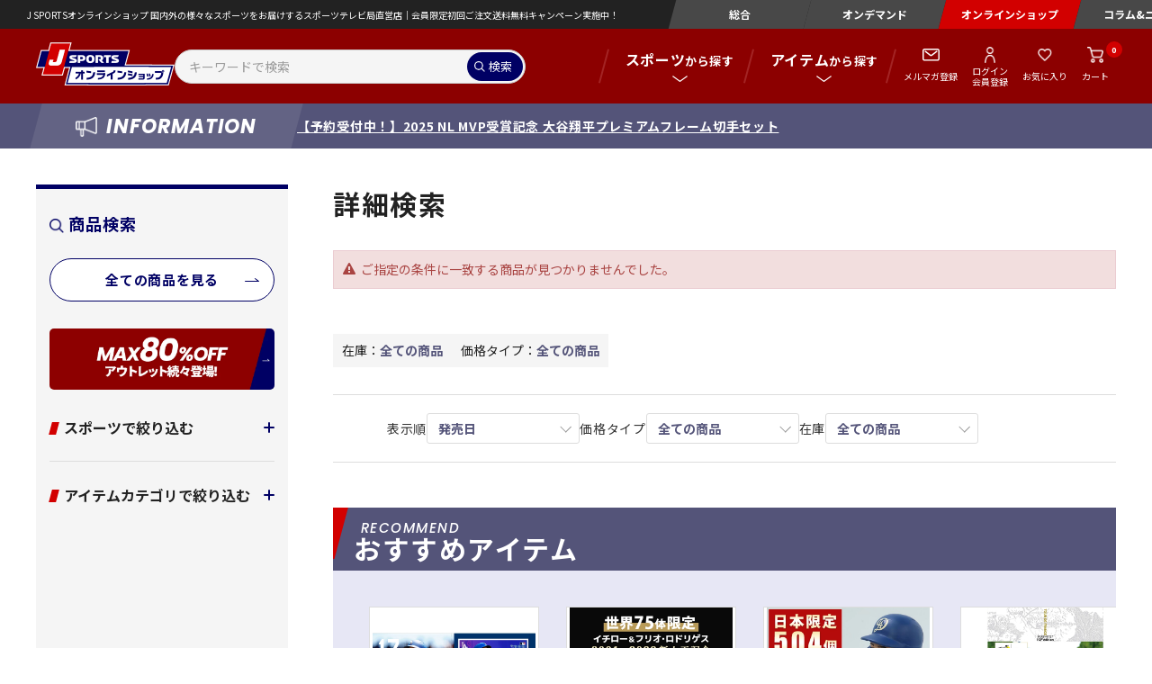

--- FILE ---
content_type: text/html; charset=utf-8
request_url: https://storejsportscojp.ecbeing.biz/shop/goods/search.aspx?search=x&filtercode14=60
body_size: 35772
content:
<!DOCTYPE html>
<html data-browse-mode="P" lang="ja" >
<head>
<!-- Google Tag Manager 本番用 -->
<script>(function(w,d,s,l,i){w[l]=w[l]||[];w[l].push({'gtm.start':
new Date().getTime(),event:'gtm.js'});var f=d.getElementsByTagName(s)[0],
j=d.createElement(s),dl=l!='dataLayer'?'&l='+l:'';j.async=true;j.src=
'https://www.googletagmanager.com/gtm.js?id='+i+dl;f.parentNode.insertBefore(j,f);
})(window,document,'script','dataLayer','GTM-N73XM6');</script>
<!-- End Google Tag Manager 本番用 -->
<meta charset="UTF-8">
<title>商品検索｜【公式】J SPORTSオンラインショップ｜サイクル・野球・サッカー・ラグビーなど、スポーツグッズ通販（ジェイ・スポーツオンラインショップ）</title>
<link rel="canonical" href="https://store.jsports.co.jp/shop/goods/search.aspx?filtercode14=60&amp;search=x">


<meta name="description" content="サイクル、野球、サッカー、ラグビーなど、国内外の様々なスポーツをお届けするスポーツテレビ局の直営店だからこその安心感と品揃え！スポーツグッズ通販といえばJ SPORTSオンラインショップ（ジェイ・スポ">


<meta name="wwwroot" content="" />
<meta name="rooturl" content="https://store.jsports.co.jp" />
<meta name="viewport" content="width=device-width, initial-scale=1">
<meta http-equiv="x-ua-compatible" content="ie=edge">
<link rel="shortcut icon" type="image/x-icon" href="/img/favicon.ico">
<!-- 電話番号の自動リンクを無効化 -->
<meta name="format-detection" content="telephone=no">
<link rel="stylesheet" type="text/css" href="https://ajax.googleapis.com/ajax/libs/jqueryui/1.12.1/themes/ui-lightness/jquery-ui.min.css">
<link rel="stylesheet" type="text/css" href="https://maxcdn.bootstrapcdn.com/font-awesome/4.7.0/css/font-awesome.min.css">
<link rel="stylesheet" type="text/css" href="/css/sys/reset.css">
<link rel="stylesheet" type="text/css" href="/css/sys/base.css">
<link rel="stylesheet" type="text/css" href="/css/sys/base_form.css">
<link rel="stylesheet" type="text/css" href="/css/sys/base_misc.css">
<link rel="stylesheet" type="text/css" href="/css/sys/layout.css">
<link rel="stylesheet" type="text/css" href="/css/sys/block_common.css">
<link rel="stylesheet" type="text/css" href="/css/sys/block_customer.css">
<link rel="stylesheet" type="text/css" href="/css/sys/block_goods.css">
<link rel="stylesheet" type="text/css" href="/css/sys/block_order.css">
<link rel="stylesheet" type="text/css" href="/css/sys/block_misc.css">
<link rel="shortcut icon" type="image/x-icon" href="/favicon.ico">
<script src="https://ajax.googleapis.com/ajax/libs/jquery/2.1.1/jquery.min.js"></script>
<script src="https://ajax.googleapis.com/ajax/libs/jqueryui/1.12.1/jquery-ui.min.js"></script>
<script src="/lib/jquery.cookie.js"></script>
<script src="/lib/jquery.balloon.js"></script>
<script src="/lib/goods/jquery.tile.min.js"></script>
<script src="/lib/modernizr-custom.js"></script>
<script src="/js/sys/tmpl.js"></script>
<script src="/js/sys/msg.js"></script>
<script src="/js/sys/sys.js"></script>
<script src="/js/sys/common.js"></script>
<script src="/js/sys/search_suggest.js"></script>
<script src="/js/sys/ui.js"></script>
<script src="/js/siema.min.js"></script>



	
		<link rel="preconnect" href="https://fonts.googleapis.com">
<link rel="preconnect" href="https://fonts.gstatic.com" crossorigin>
<link rel="preload" href="https://fonts.googleapis.com/css2?family=Noto+Sans+JP:wght@400;500;600;700&family=Poppins:ital,wght@1,500;1,700&display=swap" as="style" fetchpriority="high">
<link rel="stylesheet" href="https://fonts.googleapis.com/css2?family=Noto+Sans+JP:wght@400;500;600;700&family=Poppins:ital,wght@1,500;1,700&display=swap" media="print" onload='this.media="all"'>

<link rel="stylesheet" href="/lib/lib.css">
<link rel="stylesheet" href="/css/usr/j-sports-ec-style.css">
<script src="/lib/lib.js"></script>
<script src="/js/lib.js" defer></script>
<script src="/js/usr/common.js" defer></script>
<script src="/js/usr/goods.js" defer></script>
<!-- Twitter conversion tracking base code -->
<script>
!function(e,t,n,s,u,a){e.twq||(s=e.twq=function(){s.exe?s.exe.apply(s,arguments):s.queue.push(arguments);
},s.version='1.1',s.queue=[],u=t.createElement(n),u.async=!0,u.src='https://static.ads-twitter.com/uwt.js',
a=t.getElementsByTagName(n)[0],a.parentNode.insertBefore(u,a))}(window,document,'script');
twq('config','ocl87');
</script>
<!-- End Twitter conversion tracking base code -->
	


	

<!-- etm meta -->
<meta property="etm:device" content="desktop" />
<meta property="etm:page_type" content="goodslist" />
<meta property="etm:cart_item" content="[]" />
<meta property="etm:attr" content="" />

<script src="/js/sys/goods_ajax_cart.js"></script>

	<script src="/js/sys/goods_ajax_bookmark.js"></script>

<script src="/js/sys/goods_ajax_quickview.js"></script>
<meta property="ecb:GATrackingCode" content="UA-26130059-1">
<!-- Global site tag (gtag.js) - Google Analytics -->
<script async src="https://www.googletagmanager.com/gtag/js?id=UA-26130059-1"></script>
<script>
  window.dataLayer = window.dataLayer || [];
  function gtag(){dataLayer.push(arguments);}

  gtag('js', new Date());

  gtag('config', 'UA-26130059-1', {
  'linker': {
  'domains': ['store.jsports.co.jp', 'acs.cafis-paynet.jp', 'acsweb-pa.dnp-cdms.jp', 'acs.cardnet-tds.com', 'acs-safekey.americanexpress.com'] }
  });



</script>

<meta property="og:url" content="https://storejsportscojp.ecbeing.biz/shop/goods/search.aspx?search=x&amp;filtercode14=60">
<meta property="og:type" content="article">



<meta property="og:title" content="商品検索｜【公式】J SPORTSオンラインショップ｜サイクル・野球・サッカー・ラグビーなど、スポーツグッズ通販（ジェイ・スポーツオンラインショップ）">
<meta property="og:description" content="サイクル、野球、サッカー、ラグビーなど、国内外の様々なスポーツをお届けするスポーツテレビ局の直営店だからこその安心感と品揃え！スポーツグッズ通販といえばJ SPORTSオンラインショップ（ジェイ・スポ">
<meta property="og:site_name" content="J SPORTSオンラインショップ">
<meta property="og:image" content="https://store.jsports.co.jp/img/usr/common/sitelogo.png">


<meta property="fb:app_id" content="1383579143270590">
<meta name="twitter:card" content="summary">
<meta name="twitter:site" content="@jsposhop">



</head>
<body class="page-search" 

		

>
<!-- Google Tag Manager (noscript) 本番用 -->
<noscript><iframe src="https://www.googletagmanager.com/ns.html?id=GTM-N73XM6"
height="0" width="0" style="display:none;visibility:hidden"></iframe></noscript>
<!-- End Google Tag Manager (noscript) 本番用 -->

<div class="wrapper">




	
		
			
					<!-- 共通ヘッダー -->
<div id="js-move-infoarea" class="re-header-infoarea move-infoarea">
  <dl class="re-header-info">
    <dt class="re-header-info-ttl"><span>INFORMATION</span></dt>
    <dd class="re-header-info-desc js-re-header-loop">
      <div class="re-header-info-loop">
        <a href="/shop/g/gB251223001/" class="re-header-info-loop-link">【予約受付中！】大谷翔平 初の絵本作品「デコピンのとくべつないちにち」</a>
      </div>
      <div class="re-header-info-loop">
        <a href="/shop/g/gB251105001/" class="re-header-info-loop-link">【予約受付中！】2025 NL MVP受賞記念 大谷翔平プレミアムフレーム切手セット</a>
      </div>
      <div class="re-header-info-loop">
        <a href="/shop/goods/search.aspx?search=x&filtercode15=j0" class="re-header-info-loop-link">【好評販売中！】2026年スポーツカレンダー（大谷翔平/ドジャース/サイクル/ラグビー日本代表）</a>
      </div>
      <div class="re-header-info-loop">
        <a href="/shop/c/c10/?filtercode6=72&search=x" class="re-header-info-loop-link">【好評販売中！】AKRacing ゲーミングチェア</a>
      </div>
      <div class="re-header-info-loop">
        <a href="/shop/pages/brand_wahoo.aspx" class="re-header-info-loop-link">【好評販売中！】J SPORTS限定！ Wahoo Fitness（ワフーフィットネス）キッカーセット</a>
      </div>
    </dd>
  </dl>
</div>
<!-- 共通ヘッダー -->
					
			
		
	
	<!-- カテゴリデフォルトヘッダー -->
<!-- ↓通常↓ -->
<header class="re-header">
<!-- ↑通常↑ -->
<!-- ↓白ベース用↓ -->
<!-- <header class="re-header light-theme"> -->
<!-- ↑白ベース用↑ -->
  <div class="re-header-sitename">J SPORTSオンラインショップ 国内外の様々なスポーツをお届けするスポーツテレビ局直営店｜会員限定初回ご注文送料無料キャンペーン実施中！</div>
  <nav class="re-header-top">
    <ul class="re-top-nav">
      <li class="re-top-nav-item"><a class="re-top-nav-link" href="https://www.jsports.co.jp" target="_blank" rel="noopener">総合</a></li>
      <li class="re-top-nav-item"><a class="re-top-nav-link" href="https://jod.jsports.co.jp" target="_blank" rel="noopener">オンデマンド</a></li>
      <li class="re-top-nav-item"><span class="re-top-nav-link is-current">オンラインショップ</span></li>
      <li class="re-top-nav-item"><a class="re-top-nav-link" href="https://news.jsports.co.jp" target="_blank" rel="noopener">コラム&amp;ニュース</a></li>
    </ul>
  </nav>
</header>
<nav class="global-nav">
  <div class="global-nav--item">
    <div class="global-nav--brand">
      <a href="/shop/"><img class="global-nav--brand-img" src="/img/brand/logo.png" width="154" height="48" decoding="async" alt="J SPORTS オンラインショップ ロゴ"></a>
    </div>
    <form name="frmSearch" method="get" id="js_form" action="/shop/goods/search.aspx" autocomplete="off">
      <input type="hidden" name="search" value="x">
      <div class="re-header-search">
        <input id="js_searchbox" class="re-header-search-box" type="search" placeholder="キーワードで検索" name="keyword" value="">
        <button id="js_submit" type="submit" class="re-header-search-button">検索</button>
      </div>
    </form>
    <nav class="global-nav--nav">
      <ul class="nav--produdct">
        <li class="nav--items__product js-open-megamenu">
          <span class="nav--anchor__product nav--span__megamenu"><b>スポーツ</b>から探す</span>
          <!--megamenu-->
          <div id="megaMenu01" class="megamenu">
            <div class="megamenu--inner">
              <ul class="re-megamenu-sports">
                <li class="re-megamenu-sports-item"><a href="/shop/c/c10" class="re-megamenu-sports-link ico-baseball">野球</a></li>
                <li class="re-megamenu-sports-item"><a href="/shop/c/c20" class="re-megamenu-sports-link ico-cycling">サイクル</a></li>
                <li class="re-megamenu-sports-item"><a href="/shop/c/cf0" class="re-megamenu-sports-link ico-cycling-animation">サイクル(アニメ)</a></li>
                <li class="re-megamenu-sports-item"><a href="/shop/c/c40" class="re-megamenu-sports-link ico-ragby">ラグビー</a></li>
                <!-- <li class="re-megamenu-sports-item"><a href="" class="re-megamenu-sports-link ico-volleyball">バレーボール</a></li> -->
                <li class="re-megamenu-sports-item"><a href="/shop/c/c70" class="re-megamenu-sports-link ico-motor">モータースポーツ</a></li>
                <!-- <li class="re-megamenu-sports-item"><a href="/shop/c/c30" class="re-megamenu-sports-link ico-soccer">サッカー</a></li> -->
                <li class="re-megamenu-sports-item"><a href="/shop/c/c50" class="re-megamenu-sports-link ico-golf">ゴルフ</a></li>
                <li class="re-megamenu-sports-item"><a href="/shop/c/cb0?search=1" class="re-megamenu-sports-link ico-other">その他のスポーツ</a></li>
              </ul>
            </div>
          </div>
        </li>
        <li class="nav--items__product js-open-megamenu">
          <span class="nav--anchor__product nav--span__megamenu"><b>アイテム</b>から探す</span>
          <!--megamenu-->
          <div id="megaMenu02" class="megamenu">
            <div class="megamenu--inner">
              <dl class="re-megamenu-items">
                <dt class="re-megamenu-items-ttl">アイテム</dt>
                <dd>
                  <ul class="re-megamenu-itemsearch">
                    <li class="re-megamenu-itemsearch-item"><a href="/shop/goods/search.aspx?search=x&filtercode15=n5" class="re-megamenu-itemsearch-link ico1">アウトレット</a></li>
                    <li class="re-megamenu-itemsearch-item"><a href="/shop/goods/search.aspx?search=x&filtercode15=e5" class="re-megamenu-itemsearch-link ico2">サイン<br>記念グッズ</a></li>
                    <li class="re-megamenu-itemsearch-item"><a href="/shop/goods/search.aspx?search=x&filtercode15=90" class="re-megamenu-itemsearch-link ico3">ボブルヘッド<br>ぬいぐるみ</a></li>
                    <li class="re-megamenu-itemsearch-item"><a href="/shop/goods/search.aspx?search=x&filtercode15=70" class="re-megamenu-itemsearch-link ico4">Tシャツ</a></li>
                    <li class="re-megamenu-itemsearch-item"><a href="/shop/goods/search.aspx?search=x&filtercode15=a0" class="re-megamenu-itemsearch-link ico5">DVD<br>ブルーレイ</a></li>
                    <li class="re-megamenu-itemsearch-item"><a href="/shop/goods/search.aspx?search=x&filtercode15=e0" class="re-megamenu-itemsearch-link ico6">雑貨</a></li>
                    <li class="re-megamenu-itemsearch-item"><a href="/shop/goods/search.aspx?search=x&filtercode15=b5" class="re-megamenu-itemsearch-link ico7">キーホルダー</a></li>
                    <li class="re-megamenu-itemsearch-item"><a href="/shop/goods/search.aspx?search=x&filtercode15=b0" class="re-megamenu-itemsearch-link ico8">時計<br>アクセサリー</a></li>
                    <li class="re-megamenu-itemsearch-item"><a href="/shop/goods/search.aspx?search=x&filtercode15=d5" class="re-megamenu-itemsearch-link ico9">インテリアグッズ</a></li>
                    <li class="re-megamenu-itemsearch-item"><a href="/shop/goods/search.aspx?search=x&filtercode15=95" class="re-megamenu-itemsearch-link ico10">バッグ</a></li>
                    <li class="re-megamenu-itemsearch-item"><a href="/shop/goods/search.aspx?search=x&filtercode15=30" class="re-megamenu-itemsearch-link ico11">キャップ</a></li>
                    <li class="re-megamenu-itemsearch-item"><a href="/shop/goods/search.aspx?search=x&filtercode15=10" class="re-megamenu-itemsearch-link ico12">サイクルジャージ<br>（半袖）</a></li>
                    <li class="re-megamenu-itemsearch-item"><a href="/shop/goods/search.aspx?search=x&filtercode15=15" class="re-megamenu-itemsearch-link ico13">サイクルジャージ<br>（長袖）</a></li>
                    <li class="re-megamenu-itemsearch-item"><a href="/shop/goods/search.aspx?search=x&filtercode15=20" class="re-megamenu-itemsearch-link ico14">サイクルパンツ</a></li>
                    <li class="re-megamenu-itemsearch-item"><a href="/shop/goods/search.aspx?search=x&filtercode15=25" class="re-megamenu-itemsearch-link ico15">サイクル<br>ジャケット</a></li>
                    <li class="re-megamenu-itemsearch-item"><a href="/shop/goods/search.aspx?search=x&filtercode15=40" class="re-megamenu-itemsearch-link ico16">グローブ</a></li>
                    <li class="re-megamenu-itemsearch-item"><a href="/shop/goods/search.aspx?search=x&filtercode15=42" class="re-megamenu-itemsearch-link ico17">ソックス</a></li>
                    <li class="re-megamenu-itemsearch-item"><a href="/shop/goods/search.aspx?search=x&filtercode15=50" class="re-megamenu-itemsearch-link ico18">ボトル</a></li>
                    <li class="re-megamenu-itemsearch-item"><a href="/shop/goods/search.aspx?search=x&filtercode15=45" class="re-megamenu-itemsearch-link ico19">サイクル小物</a></li>
                    <li class="re-megamenu-itemsearch-item"><a href="/shop/goods/search.aspx?search=x&filtercode15=85" class="re-megamenu-itemsearch-link ico20">タオル<br>ブランケット</a></li>
                    <li class="re-megamenu-itemsearch-item"><a href="/shop/goods/search.aspx?search=x&filtercode15=h5" class="re-megamenu-itemsearch-link ico21">ゴルフグッズ</a></li>
                    <li class="re-megamenu-itemsearch-item"><a href="/shop/goods/search.aspx?search=x&filtercode15=65" class="re-megamenu-itemsearch-link ico22">ユニホーム</a></li>
                    <li class="re-megamenu-itemsearch-item"><a href="/shop/goods/search.aspx?search=x&filtercode15=80" class="re-megamenu-itemsearch-link ico23">アウター<br>ジャケット</a></li>
                    <li class="re-megamenu-itemsearch-item"><a href="/shop/goods/search.aspx?search=x&filtercode15=75" class="re-megamenu-itemsearch-link ico24">ポロシャツ</a></li>
                    <li class="re-megamenu-itemsearch-item"><a href="/shop/goods/search.aspx?search=x&filtercode15=81" class="re-megamenu-itemsearch-link ico25">パンツ<br>ショーツ</a></li>
                    <li class="re-megamenu-itemsearch-item"><a href="/shop/goods/search.aspx?search=x&filtercode15=60" class="re-megamenu-itemsearch-link ico26">トレーニング<br>グッズ</a></li>
                    <li class="re-megamenu-itemsearch-item"><a href="/shop/goods/search.aspx?search=x&filtercode15=m0" class="re-megamenu-itemsearch-link ico27">ペットグッズ</a></li>
                    <li class="re-megamenu-itemsearch-item"><a href="/shop/goods/search.aspx?search=x&filtercode15=c5" class="re-megamenu-itemsearch-link ico28">ステーショナリー</a></li>
                    <li class="re-megamenu-itemsearch-item"><a href="/shop/goods/search.aspx?search=x&filtercode15=e1" class="re-megamenu-itemsearch-link ico29">食器<br>テーブルウエア</a></li>
                    <li class="re-megamenu-itemsearch-item"><a href="/shop/goods/search.aspx?search=x&filtercode15=82" class="re-megamenu-itemsearch-link ico30">キッズ&amp;<br>ベビーウエア</a></li>
                    <li class="re-megamenu-itemsearch-item"><a href="/shop/goods/search.aspx?search=x&filtercode15=44" class="re-megamenu-itemsearch-link ico31">マスク</a></li>
                    <li class="re-megamenu-itemsearch-item"><a href="/shop/goods/search.aspx?search=x&filtercode15=55" class="re-megamenu-itemsearch-link ico32">サングラス</a></li>
                    <li class="re-megamenu-itemsearch-item"><a href="/shop/goods/search.aspx?search=x&filtercode15=j0" class="re-megamenu-itemsearch-link ico33">カレンダー</a></li>
                    <li class="re-megamenu-itemsearch-item"><a href="/shop/goods/search.aspx?search=x&filtercode15=a5" class="re-megamenu-itemsearch-link ico34">書籍</a></li>
                    <li class="re-megamenu-itemsearch-item"><a href="/shop/goods/search.aspx?search=x&filtercode15=e2" class="re-megamenu-itemsearch-link ico35">ボール</a></li>
                    <li class="re-megamenu-itemsearch-item"><a href="/shop/goods/search.aspx?search=x&filtercode15=l0" class="re-megamenu-itemsearch-link ico36">クールグッズ</a></li>
                  </ul>
                </dd>
              </dl>

              <ul class="re-megamenu-links">
                <li class="re-megamenu-links-item"><a href="/shop/e/erank/" class="re-megamenu-links-link">人気アイテム一覧へ</a></li>
                <li class="re-megamenu-links-item"><a href="/shop/e/enew/" class="re-megamenu-links-link">新着アイテム一覧へ</a></li>
                <li class="re-megamenu-links-item"><a href="/shop/e/epre/" class="re-megamenu-links-link">予約アイテム一覧へ</a></li>
              </ul>
            </div>
          </div>
        </li>
      </ul>

      <ul class="re-nav-console">
        <li class="re-nav-console-item"><a class="re-nav-console-link__mag" href="/shop/mail/mag.aspx">メルマガ登録</a></li>
        <li class="re-nav-console-item"><a class="re-nav-console-link__login" href="/shop/customer/menu.aspx">ログイン<br>会員登録</a></li>
        <li class="re-nav-console-item"><a class="re-nav-console-link__favorit" href="/shop/customer/bookmark_guest.aspx">お気に入り</a></li>
        <li class="re-nav-console-item">
          <a class="re-nav-console-link__cart" href="/shop/cart/cart.aspx">カート<span class="re-nav-cart-num js-cart-count"></span></a>
        </li>
      </ul>
    </nav>
  </div>
</nav>
<!-- カテゴリデフォルトヘッダー -->
<div class="pane-contents">
<div class="container">
	
	<div class="pane-left-menu">
		
<div id="side-nav-result_disp"  class="side-nav--result">
	<p>検索結果<br><span id="rowcount_view">0</span>件</p>
</div>
<script type="text/javascript">
 window.onload = function () {
 var spanText = document.getElementById('rowcount').textContent;
 var elem = document.getElementById("rowcount_view");
 elem.textContent = spanText;
}
</script>

<form name="frmSearch" method="get" id="js_form" action="/shop/goods/search.aspx" autocomplete="off">


	<div class="search">
		<div class="form-group">
			<div class="form-control search--group">
				<input id="js_searchbox" class="search--field " type="search" placeholder="キーワードから探す" name="keyword" value="">
				<button id="js_submit" type="submit" class="btn btn-default search--button">
					<i class="fa fa-search" role="presentation" aria-label="検索"></i>
				</button>
			</div>
		</div>
	</div>
	<div class="side-banner">
		
		<a href="/shop/goods/search.aspx?search=x" class="side-banner--link">全ての商品を見る</a>
		
	</div>
	<input name="filtercode14" type="hidden" value="60"><input name="search" type="hidden" value="x">
</form>

<div id="block_of_leftmenu_middle" class="block-left-menu-middle">


		<div class="re-side-top">
  <dl class="re-side-search">
    <dt class="re-side-search-ttl">商品検索</dt>
    <dd class="re-side-search-contents">
      <a href="/shop/goods/search.aspx?search=x" class="re-side-search-link">全ての商品を見る</a>
    </dd>
  </dl>

  <div class="re-side-bnrs">
    <div class="re-side-bnr">
      <a href="/shop/e/eoult/" class="re-side-bnr-link"><img src="/img/usr/bnr/max80.webp" width="250" height="68" loading="eager" alt="MAX80%OFFアウトレット続々登場！"></a>
    </div>
  </div>
</div>


</div>

<nav class="side-nav">
<div id="block_of_filter" class="block-filter side-nav sidebar--filter__background">
	<form id="frmFilterList" name="frmFilterList" class="block-filter--form" method="get" action="https://store.jsports.co.jp/shop/goods/search.aspx">
		<input name="search" type="hidden" value="x">
		

<nav class="side-nav sidebar--filter__background">
	<div class="popular-item--inner__side" role="presentation" aria-hidden="true"></div>
	<h2 class="popular-item--nav__title">スポーツで絞り込む</h2>
	<div class="block-filter--treelist-inner-accordion">
		<div class="block-filter--treelist-inner-filterstyle js-filter-treelist-filterstyle">
			
			<input type="hidden" name="filtercode14" value="60">
			
			<div class="block-filter--treelist-inner-layer">
			<ul class="block-filter--tree-1 js-filter-tree" >

</ul>

			</div>
		</div>
	</div>
</nav>



<nav class="side-nav sidebar--filter__background">
	<div class="popular-item--inner__side" role="presentation" aria-hidden="true"></div>
	<h2 class="popular-item--nav__title">アイテムカテゴリで絞り込む</h2>
	<div class="block-filter--treelist-inner-accordion">
		<div class="block-filter--treelist-inner-filterstyle js-filter-treelist-filterstyle">
			
			<div class="block-filter--treelist-inner-layer">
			<ul class="block-filter--tree-1 js-filter-tree" >


</ul>

			</div>
		</div>
	</div>
</nav>


		
	</form>
</div>
</nav>
<script src="/js/sys/goods_filter.js" type="text/javascript"></script>


		<div class="side-banner">

</div>



	</div>
	
	<main class="pane-main">
		
		<div class="block-search-goods">
	   <script src="https://jsports-f-s.snva.jp/?action=template&name=jsports_suggest_v3_tag_top&out=html_append" charset="utf-8"></script>
<h2 class="h1 block-search-goods--header">詳細検索</h2>
	

	
	<p class="alert mar_b_40">ご指定の条件に一致する商品が見つかりませんでした。</p>
	
	<div class="resultBar--filter">
		<p>在庫：<span>全ての商品</span></p><p>価格タイプ：<span>全ての商品
                                              </span></p>
	</div>
	<ul>
  <li class="resultBar--searchWrap sports-category--accordion">
    <div class="resultBar--searchBox">
      <div class="form">
        
<div class="form--row">
<p>表示順</p>
<div class="selectWrap">
	<div class="selectWrap--arrow">
		<select name="sort" id="sort_item" onchange="dropsort()">
			
<option value="/shop/goods/search.aspx?sort=rd&amp;filtercode14=60&amp;search=x">発売日
                                           </option>

<option value="/shop/goods/search.aspx?sort=sp&amp;filtercode14=60&amp;search=x">価格(安い順)
                                           </option>

<option value="/shop/goods/search.aspx?sort=spd&amp;filtercode14=60&amp;search=x">価格(高い順)</option>

		</select>
	</div>
</div>
</div>
        
        
        <div class="form--row">
          <p>価格タイプ</p>
          <div class="selectWrap">
            <div class="selectWrap--arrow">
              <select name="goods_price_type" id="goods_price_type" onchange="dropsortprice()">
                
<option value="" selected="">全ての商品
                                              </option>

<option value="/shop/goods/search.aspx?filtercode14=60&amp;goods_price_type=1&amp;search=x">セール商品のみ</option>

              </select>
            </div>
          </div>
        </div>
        
        
        <div class="form--row">
          <p>在庫</p>
          <div class="selectWrap">
            <div class="selectWrap--arrow">
              <select name="stock" id="stock" onchange="dropsortstock()">
                
<option value="/shop/goods/search.aspx?filtercode14=60&amp;filtercode13=1&amp;search=x">在庫有り
                                         </option>

<option value="" selected="">全ての商品</option>

              </select>
            </div>
          </div>
        </div>
       
      </div>
    </div>
  </li>
</ul>
<script language="JavaScript" type="text/javascript">
function dropsort() {
    var browser = document.getElementById("sort_item").value
    location.href = browser
}
function dropsortprice() {
    var browser = document.getElementById("goods_price_type").value
    location.href = browser
}
function dropsortstock() {
    var browser = document.getElementById("stock").value
    location.href = browser
}
</script>
	
	
</div>


<script src="https://jsportsstore.rec.edirium.co.jp/scripts/recommender.js">
</script>
<script>
	var params = {
		serv:  'jsportsstore',
		user:  '',
		area:  'search',
		n:     '6',
		kw:    (kw=location.search.match('[\?|&]keyword=([^&]+)'))?kw[1]:''
	};
	edirium_rec.retrieve_recs(params, edirium_rec.write_recs, 'rec_area');
</script>
<div id='rec_area'>
</div>

	</main>
</div>
</div>




	
		
		
					
							<footer class="re-footer">
  <a href="#anc-pagetop" class="re-pagetop">PAGE TOP</a>
  <div class="re-footer-inner">
    <div class="re-footer-nav">
      <div class="re-footer-nav-left">
        <section class="re-footer-nav-sec">
          <h2 class="re-footer-nav-hdg">スポーツ</h2>
          <ul class="re-footer-nav-list small">
            <li class="re-footer-nav-item"><a href="/shop/c/c10" class="re-footer-nav-link">野球</a></li>
            <li class="re-footer-nav-item"><a href="/shop/c/c20" class="re-footer-nav-link">サイクル</a></li>
            <li class="re-footer-nav-item"><a href="/shop/c/cf0" class="re-footer-nav-link">サイクル(アニメ)</a></li>
            <li class="re-footer-nav-item"><a href="/shop/c/c40" class="re-footer-nav-link">ラグビー</a></li>
            <!-- <li class="re-footer-nav-item"><a href="" class="re-footer-nav-link">バレーボール</a></li> -->
            <li class="re-footer-nav-item"><a href="/shop/c/c70" class="re-footer-nav-link">モータースポーツ</a></li>
            <!-- <li class="re-footer-nav-item"><a href="/shop/c/c30" class="re-footer-nav-link">サッカー</a></li> -->
            <li class="re-footer-nav-item"><a href="/shop/c/c50" class="re-footer-nav-link">ゴルフ</a></li>
            <li class="re-footer-nav-item"><a href="/shop/c/cb0?search=1" class="re-footer-nav-link">その他のスポーツ</a></li>
          </ul>
        </section>

        <section class="re-footer-nav-sec">
          <h2 class="re-footer-nav-hdg">アイテム</h2>
          <ul class="re-footer-nav-list small">
            <li class="re-footer-nav-item"><a href="/shop/goods/search.aspx?search=x&filtercode15=n5" class="re-footer-nav-link">アウトレット</a></li>
            <li class="re-footer-nav-item"><a href="/shop/goods/search.aspx?search=x&filtercode15=e5" class="re-footer-nav-link">サイン・記念グッズ</a></li>
            <li class="re-footer-nav-item"><a href="/shop/goods/search.aspx?search=x&filtercode15=90" class="re-footer-nav-link">ボブルヘッド・ぬいぐるみ</a></li>
            <li class="re-footer-nav-item"><a href="/shop/goods/search.aspx?search=x&filtercode15=70" class="re-footer-nav-link">Tシャツ</a></li>
            <li class="re-footer-nav-item"><a href="/shop/goods/search.aspx?search=x&filtercode15=a0" class="re-footer-nav-link">DVD・ブルーレイ</a></li>
            <li class="re-footer-nav-item"><a href="/shop/goods/search.aspx?search=x&filtercode15=e0" class="re-footer-nav-link">雑貨</a></li>
            <li class="re-footer-nav-item"><a href="/shop/goods/search.aspx?search=x&filtercode15=b5" class="re-footer-nav-link">キーホルダー</a></li>
            <li class="re-footer-nav-item"><a href="/shop/goods/search.aspx?search=x&filtercode15=b0" class="re-footer-nav-link">時計・アクセサリー</a></li>
            <li class="re-footer-nav-item"><a href="/shop/goods/search.aspx?search=x&filtercode15=d5" class="re-footer-nav-link">インテリアグッズ</a></li>
            <li class="re-footer-nav-item"><a href="/shop/goods/search.aspx?search=x&filtercode15=95" class="re-footer-nav-link">バッグ</a></li>
            <li class="re-footer-nav-item"><a href="/shop/goods/search.aspx?search=x&filtercode15=30" class="re-footer-nav-link">キャップ</a></li>
            <li class="re-footer-nav-item"><a href="/shop/goods/search.aspx?search=x&filtercode15=10" class="re-footer-nav-link">サイクルジャージ（半袖）</a></li>
            <li class="re-footer-nav-item"><a href="/shop/goods/search.aspx?search=x&filtercode15=15" class="re-footer-nav-link">サイクルジャージ（長袖）</a></li>
            <li class="re-footer-nav-item"><a href="/shop/goods/search.aspx?search=x&filtercode15=20" class="re-footer-nav-link">サイクルパンツ</a></li>
            <li class="re-footer-nav-item"><a href="/shop/goods/search.aspx?search=x&filtercode15=25" class="re-footer-nav-link">サイクルジャケット</a></li>
            <li class="re-footer-nav-item"><a href="/shop/goods/search.aspx?search=x&filtercode15=40" class="re-footer-nav-link">グローブ</a></li>
            <li class="re-footer-nav-item"><a href="/shop/goods/search.aspx?search=x&filtercode15=42" class="re-footer-nav-link">ソックス</a></li>
            <li class="re-footer-nav-item"><a href="/shop/goods/search.aspx?search=x&filtercode15=50" class="re-footer-nav-link">ボトル</a></li>
            <li class="re-footer-nav-item"><a href="/shop/goods/search.aspx?search=x&filtercode15=45" class="re-footer-nav-link">サイクル小物</a></li>
            <li class="re-footer-nav-item"><a href="/shop/goods/search.aspx?search=x&filtercode15=85" class="re-footer-nav-link">タオル・ブランケット</a></li>
          </ul>
        </section>

        <section class="re-footer-nav-sec">
          <h2 class="re-footer-nav-hdg">SNS</h2>
          <ul class="re-footer-nav-list small">
            <li class="re-footer-nav-item"><a href="https://x.com/jsposhop" class="re-footer-nav-link">X</a></li>
            <li class="re-footer-nav-item"><a href="https://www.facebook.com/jsportsonlineshop/" class="re-footer-nav-link">Facebook</a></li>
            <li class="re-footer-nav-item"><a href="https://www.instagram.com/jsportsonlineshop/" class="re-footer-nav-link">Instagram</a></li>
            <li class="re-footer-nav-item"><a href="https://www.youtube.com/@JSPORTSonlineshop" class="re-footer-nav-link">YouTube</a></li>
          </ul>
        </section>

      </div>
      <div class="re-footer-nav-right">
        <section class="re-footer-nav-sec">
          <h2 class="re-footer-nav-hdg">サポート</h2>
          <ul class="re-footer-nav-list row">
            <li class="re-footer-nav-item"><a href="/shop/pages/beginners_guide.aspx" class="re-footer-nav-link">初めての方へ</a></li>
            <li class="re-footer-nav-item"><a href="/shop/pages/guide.aspx" class="re-footer-nav-link">ご利用ガイド</a></li>
            <li class="re-footer-nav-item"><a href="/shop/pages/faq.aspx" class="re-footer-nav-link">よくある質問</a></li>
            <li class="re-footer-nav-item"><a href="/shop/contact/contact.aspx" class="re-footer-nav-link">お問い合わせ</a></li>
            <li class="re-footer-nav-item"><a href="/shop/pages/siterequirements.aspx" class="re-footer-nav-link">推奨環境</a></li>
          </ul>

          <ul class="re-footer-nav-list row small noarrow">
            <li class="re-footer-nav-item"><a href="/shop/pages/terms_use.aspx" class="re-footer-nav-link">ご利用規約</a></li>
            <li class="re-footer-nav-item"><a href="https://www.jsports.co.jp/privacy_policy/" class="re-footer-nav-link" target="_blank" rel="noopener">プライバシーポリシー</a></li>
            <li class="re-footer-nav-item"><a href="https://www.jsports.co.jp/company_info/" class="re-footer-nav-link" target="_blank" rel="noopener">会社概要</a></li>
            <li class="re-footer-nav-item"><a href="/shop/pages/deal.aspx" class="re-footer-nav-link">特定商取引法に基づく表示</a></li>
          </ul>
        </section>
      </div>
    </div>
    <div class="re-footer-copy">
      <div class="re-footer-copy-txt">Copyright&copy; 2003 -
        <script>document.write(new Date().getFullYear());</script> J SPORTS Corporation All Rights Reserved. No
        reproduction or republication without written permission.
      </div>
      <p class="re-footer-copy-txt">本サイトで使用している文章・画像等の無断での複製・転載を禁止します。</p>
    </div>
  </div>
</footer>
					
				
	
    
</div>
</body>
</html>


--- FILE ---
content_type: text/css
request_url: https://storejsportscojp.ecbeing.biz/css/usr/j-sports-ec-style.css
body_size: 164731
content:
@charset "UTF-8";
body {
  font-family: "Noto Sans JP", Hiragino Sans, "ヒラギノ角ゴシック", Hiragino Kaku Gothic ProN, "ヒラギノ角ゴ ProN W3", Roboto, "Droid Sans", YuGothic, "游ゴシック", Meiryo, "メイリオ", Verdana, "ＭＳ Ｐゴシック", sans-serif;
  font-optical-sizing: auto;
  -webkit-font-smoothing: antialiased;
  -moz-osx-font-smoothing: grayscale;
  -webkit-text-size-adjust: 100%;
  text-size-adjust: 100%;
  color: #222;
}
body.is-fixed {
  position: fixed;
  overflow: hidden;
}
.main {
  padding-right: 50px;
}
.main__item-detail {
  width: 1100px;
  margin: auto;
}
.cta {
  display: flex;
  justify-content: center;
  margin-top: 12px;
}
.container__flex:not(:root) {
  display: flex;
}
.header--title {
  width: 100%;
  height: 30px;
  padding-left: 24px;
  background-color: #333;
}
.header--main-title {
  min-width: 1200px;
  margin: 0;
  font-weight: normal;
  font-size: 10px;
  line-height: 29px;
  color: #fff;
}
.header--media {
  display: block;
  min-width: 1200px;
  height: calc(100vw / 15 - 1px);
  margin: auto;
}
@media screen and (max-width: 1200px) {
  .header--media {
    height: 80px;
  }
}
.header--img {
  width: 100%;
}
.footer {
  width: 100%;
  min-width: 1200px;
}
.footer--sports {
  padding: 50px;
  background-color: #ccc;
  background-image: url("../../img/bg/footer-genre-bg.jpg");
  background-repeat: no-repeat;
  background-position: center center;
  background-size: cover;
}
.footer--info {
  position: relative;
  display: flex;
  justify-content: center;
  padding: 40px 0;
  background-color: #222;
}
.footer--copyright {
  background-color: #585858;
}
.sidebar {
  display: inline-table;
  width: 270px;
  margin: 30px 70px 0 0;
  padding-left: 50px;
}
.sidebar--filter {
  width: 280px;
  margin: 0;
}
.sidebar--filter__background {
  background-color: #F5F5F5;
}
.side-nav--result {
  width: 100%;
  height: 88px;
  margin-bottom: 20px;
  background-image: url("../../img/bg/group-5@2x.png");
  background-repeat: no-repeat;
  background-size: auto 88px;
}
.side-nav--result>p {
  padding-top: 20px;
  padding-left: 20px;
  color: #fff;
}
.side-nav--result span {
  margin-right: 10px;
  font-weight: bold;
  font-size: 28px;
}
.section {
  width: 820px;
  margin: 70px 0;
}
.section__single-col {
  width: 1100px;
  margin: auto;
  margin-bottom: 70px;
}
.section__special {
  margin-bottom: 30px;
}
.section__enjoy {
  margin-bottom: 170px;
}
.section__service {
  margin-bottom: 50px;
}
.section__static {
  margin-bottom: 40px;
}
.global-nav {
  position: sticky;
  top: 0;
  left: 0;
  z-index: 1000;
  display: flex;
  justify-content: center;
  width: 100%;
  background-color: #8c0000;
}
.page-cart .global-nav,
.page-method .global-nav,
.page-estimate .global-nav,
.page-order .global-nav {
  position: relative;
}
.global-nav--item {
  margin: 0 auto;
  width: 1200px;
  display: flex;
  align-items: center;
  gap: 25px;
}
.global-nav--brand {
  width: 154px;
  padding: 15px 0;
}
.global-nav--nav {
  display: flex;
  align-items: center;
  justify-content: flex-end;
  gap: 20px;
  flex: 1;
  width: 606px;
}
.nav--items {
  position: relative;
  display: inline-block;
  width: 150px;
  margin-right: 20px;
}
.nav--items__mypage {
  width: 110px;
}
.nav--links {
  padding-right: 50px;
}
.nav--items__links {
  display: inline-block;
  min-width: 78px;
  margin-right: 14px;
}
.nav--anchor {
  position: relative;
  display: block;
  height: 46px;
  padding: 0 3px;
  font-weight: bold;
  font-size: 12px;
  line-height: 46px;
  text-align: center;
  background-color: #eee;
  transition: .2s;
}
.nav--anchor::before,
.nav--anchor::after {
  content: "";
  position: absolute;
  top: 0;
  width: 0;
  height: 0;
  transition: .2s;
}
.nav--anchor::before {
  right: 100%;
  border-bottom: 46px solid #eee;
  border-left: 16px solid transparent;
}
.nav--anchor::after {
  content: "";
  left: 100%;
  border-top: 46px solid #eee;
  border-right: 16px solid transparent;
}
.nav--anchor:hover {
  color: #fff;
  text-decoration: none;
  background-color: #a80000;
}
.nav--anchor:hover::before {
  border-bottom-color: #a80000;
}
.nav--anchor:hover::after {
  border-top-color: #a80000;
}
.nav--anchor.is-active {
  color: #fff;
  text-decoration: none;
  background-color: #a80000;
}
.nav--anchor.is-active::before {
  border-bottom-color: #a80000;
}
.nav--anchor.is-active::after {
  border-top-color: #a80000;
}
.nav--produdct {
  display: flex;
  align-items: center;
}
.nav--items__product {
  cursor: pointer;
}
.nav--items__product.is-active .nav--anchor__product {
  color: #FFD700;
  text-decoration: none;
}
.nav--span__megamenu {
  background: url('data:image/svg+xml;utf8,<svg xmlns="http://www.w3.org/2000/svg" width="14.495" height="5.661" viewBox="0 0 14.495 5.661"><path d="M0,0,4.466,6.553,0,13.105" transform="translate(13.8 0.695) rotate(90)" fill="none" stroke="%23fff" stroke-linecap="round" stroke-linejoin="round" stroke-width="1"/></svg>') no-repeat center top 30px / 17px;
  position: relative;
}
.is-active .nav--span__megamenu {
  background-image: url('data:image/svg+xml;utf8,<svg xmlns="http://www.w3.org/2000/svg" width="14.495" height="5.661" viewBox="0 0 14.495 5.661"><path d="M0,0,4.466,6.553,0,13.105" transform="translate(13.8 0.695) rotate(90)" fill="none" stroke="%23e3bc4f" stroke-linecap="round" stroke-linejoin="round" stroke-width="1"/></svg>');
  background-position: center top 33px;
}
.nav--anchor__login,
.nav--anchor__logout,
.nav--anchor__mypage,
.nav--anchor__cart,
.nav--anchor__mailmagazine {
  display: block;
  height: 46px;
  line-height: 46px;
  color: #fff;
}
.nav--anchor__login::before,
.nav--anchor__logout::before,
.nav--anchor__mypage::before,
.nav--anchor__cart::before,
.nav--anchor__mailmagazine::before {
  content: "";
  display: inline-block;
  margin-right: 10px;
  padding-right: 10px;
  vertical-align: sub;
}
.nav--anchor__login::before {
  width: 22px;
  height: 18px;
  background-image: url("../../img/usr/header/icon_login.png");
  background-size: 22px 18px;
}
.nav--anchor__mailmagazine::before {
  width: 22px;
  height: 18px;
  background-image: url("../../img/usr/header/icon_mail.png");
  background-size: 22px 18px;
}
.nav--anchor__logout::before {
  width: 22px;
  height: 18px;
  background-image: url("../../img/icon/icon-logout@2x.png");
  background-size: 22px 18px;
}
.nav--anchor__mypage::before {
  width: 18px;
  height: 18px;
  background-image: url("../../img/icon/icon-mypage@2x.png");
  background-size: 18px 18px;
}
.nav--anchor__cart {
  position: relative;
}
.nav--anchor__cart::before {
  width: 21px;
  height: 20px;
  background-image: url("../../img/usr/header/icon_cart.png");
  background-size: 21px 20px;
}
.nav--anchor__product {
  padding: 0 20px;
  display: block;
  min-height: 39px;
  font-weight: bold;
  font-size: 13px;
  color: #fff;
  letter-spacing: .05em;
  transition: .2s;
  position: relative;
}
.nav--anchor__product::before,
.nav--items__product:last-child .nav--anchor__product::after {
  position: absolute;
  content: "";
  top: 0;
  width: 2px;
  height: 100%;
  background-color: #A32424;
  transform: rotate(15deg);
}
.nav--anchor__product::before {
  left: -5px;
}
.nav--items__product:last-child .nav--anchor__product::after {
  right: 5px;
}
.nav--anchor__product b {
  font-size: 16px;
}
.nav--anchor__product:hover {
  color: #e3bc4f;
  text-decoration: none;
}
.nav--anchor__product:hover::after {
  border-color: #e3bc4f;
}
.nav--cart-number {
  position: absolute;
  top: 7px;
  left: 15px;
  display: flex;
  justify-content: center;
  align-items: center;
  min-width: 14px;
  height: 14px;
  padding: 0;
  font-weight: bold;
  font-size: 10px;
  line-height: 14px;
  text-align: center;
  background-color: #f00;
  border-radius: 50%;
}
.sports-nav {
  display: flex;
  width: 100%;
  min-width: 1200px;
  height: 56px;
  padding: 0 0 0 50px;
  background-color: #354372;
}
.sports-nav--inner {
  display: flex;
  flex-shrink: 0;
  align-items: center;
  width: auto;
  margin: auto;
}
.sports-nav--question {
  margin-right: 20px;
  color: #fff;
}
@media screen and (min-width: 1200px) {
  .sports-nav--question {
    margin-left: 44px;
  }
}
.sports-nav--list {
  display: flex;
}
.sports-nav--items {
  padding-right: 12px;
  text-align: center;
}
.sports-nav--button {
  display: block;
  min-width: 72px;
  height: 28px;
  padding: 0 10px;
  font-weight: bold;
  line-height: 28px;
  background-color: #fff;
  border-radius: 3px;
  box-shadow: 0 2px 3px 0 rgba(0, 0, 0, 0.3);
  transition: .2s;
}
.sports-nav--button:hover {
  color: #fff;
  text-decoration: none;
  background-color: #8c0000;
}
.sports-nav--presentation {
  display: inline-block;
  flex-shrink: 0;
  width: 400px;
  height: 56px;
  text-align: center;
  background: #354372;
  background: linear-gradient(to left top, #2e3960 50%, #354372 50%);
}
.onair {
  display: flex;
  width: 100%;
  min-width: 1200px;
  height: 44px;
  background-image: url("../../img/bg/rectangle-3.jpg");
  background-repeat: no-repeat;
  background-position: right;
  background-size: cover;
}
.onair--inner {
  display: grid;
  display: flex;
  grid-template-columns: 1fr 1fr;
  grid-template-rows: 44px;
  width: 100%;
  height: 44px;
  margin: auto;
}
.onair--text {
  position: relative;
  margin: auto 40px auto auto;
  text-align: right;
}
.onair--text::before {
  content: "";
  position: absolute;
  left: -40px;
  display: inline-block;
  width: 28px;
  height: 22px;
  margin-right: 10px;
  background-image: url("../../img/icon/on-air@2x.png");
  background-size: 28px 22px;
}
.onair--sign {
  position: relative;
  left: 0;
  display: flex;
  align-items: center;
  width: calc((100% - 1200px) + 200px);
  min-width: 270px;
  height: 44px;
  overflow: hidden;
  font-weight: bold;
  font-size: 16px;
  color: #fff;
  background-image: url("../../img/bg/rectangle@3x.png");
  background-position: top left;
  background-size: cover;
}
.onair--info {
  width: 100%;
  margin-left: 25px;
}
@media all and (-ms-high-contrast: none) {
  .onair--info {
    margin-left: 25px;
  }
}
.onair--list {
  position: relative;
  display: block;
  height: 44px;
}
.onair--items {
  position: absolute;
  height: 44px;
  line-height: 42px;
  opacity: 0;
  transition: .2s;
  pointer-events: none;
}
.onair--items.is-active {
  opacity: 1;
  pointer-events: auto;
}
.onair--anchor {
  position: relative;
  font-weight: bold;
  font-size: 14px;
  color: #fff;
  transition: .2s;
}
.onair--anchor::before {
  content: "";
  position: absolute;
  top: 0;
  bottom: 0;
  left: -15px;
  width: 0;
  height: 0;
  margin: auto;
  border-width: 4px 0 4px 8px;
  border-style: solid;
  border-color: transparent transparent transparent #fff;
}
.search {
  margin-bottom: 20px;
}
.search--group {
  display: flex;
  justify-content: flex-start;
}
.search--field:not(:root) {
  box-sizing: border-box;
  width: 180px;
  height: 40px;
  padding-left: 10px;
  border: solid 2px #8c0000;
  -webkit-appearance: textfield;
  -moz-appearance: textfield;
  appearance: textfield;
}
.search--field:not(:root):active,
.search--field:not(:root):hover {
  border: solid 2px #a80000;
}
.search--button {
  box-sizing: border-box;
  width: 40px;
  height: 40px;
  background-color: #8c0000;
  border: solid 2px #8c0000;
}
.search--button:active,
.search--button:hover {
  background-color: #a80000;
  border: solid 2px #a80000;
}
.search--button .fa {
  font-weight: normal;
  font-size: 18px;
  line-height: inherit;
  color: #fff;
  -webkit-font-smoothing: antialiased;
  -moz-osx-font-smoothing: grayscale;
}
.side-banner {
  margin-bottom: 30px;
}
.side-banner--link {
  position: relative;
  display: block;
  width: 220px;
  height: 50px;
  line-height: 48px;
  text-align: center;
  border: solid 1px #333;
  transition: .2s;
}
.side-banner--link::before {
  content: "";
  position: absolute;
  right: 4px;
  bottom: 4px;
  width: 0;
  height: 0;
  border-width: 0 0 6px 6px;
  border-style: solid;
  border-color: transparent transparent #333 transparent;
}
.side-banner--link:hover {
  font-weight: bold;
  color: #fff;
  text-decoration: none;
  background-color: #a80000;
  border: solid 1px #a80000;
}
.side-banner--link:hover::before {
  border-color: transparent transparent #fff transparent;
}
.side-banner--items {
  margin-bottom: 20px;
}
.side-banner--anchor {
  display: grid;
  transition: .2s;
}
.side-banner--anchor:hover {
  opacity: .75;
}
.side-banner--img {
  width: 100%;
}
.pane-left-menu .block-filter {
  padding: 0 15px 25px;
}
.pane-left-menu .side-nav--title {
  margin: 0;
  padding: 0 0 0 16px;
  border: none;
}
.side-nav--title {
  position: relative;
}
.side-nav--title::before {
  position: absolute;
  content: "";
  top: 6px;
  left: 1px;
  width: 8px;
  height: 14px;
  background-color: #D20000;
  transform: skewX(-15deg);
}
.side-nav--list + .side-nav--title {
  margin-top: 25px;
  padding-top: 25px;
  border-top: 1px solid #ddd;
}
.side-nav--list + .side-nav--title::before {
  top: 30px;
}
.side-nav--list {
  margin-top: 15px;
}
.side-nav--items {
  position: relative;
}
.side-nav--items.is-active {
  font-weight: bold;
  color: #545479;
  border-radius: 3px;
  background-color: #E7E7F5;
}
.side-nav--items.is-active .side-nav--anchor {
  padding: 9px 30px 9px 10px;
}
.side-nav--items.is-active .side-nav--anchor::before {
  content: none;
}
.side-nav--close {
  position: absolute;
  top: 50%;
  right: 0;
  display: inline-block;
  width: 30px;
  height: 30px;
  transform: scale(0.5) translateY(-50%);
  transform-origin: top;
  cursor: pointer;
}
.side-nav--close::before {
  content: "";
  position: absolute;
  top: 4px;
  left: 13px;
  display: inline-block;
  width: 4px;
  height: 22px;
  margin: 0;
  padding: 0;
  background-color: #545479;
  border: 0;
  transform: rotate(45deg);
}
.side-nav--close::after {
  content: "";
  position: absolute;
  top: 4px;
  left: 13px;
  display: inline-block;
  width: 4px;
  height: 22px;
  margin: 0;
  padding: 0;
  background-color: #545479;
  border: 0;
  transform: rotate(-45deg);
}
.side-nav--anchor {
  padding: 9px 30px 9px 22px;
  display: inline-flex;
  align-items: center;
  min-height: 28px;
  font-size: 14px;
  line-height: 1.2;
  transition: .2s;
}
.popular-item--nav .side-nav--items {
  padding-left: 22px;
}
.side-nav--anchor::before,
.popular-item--nav .side-nav--items::before {
  content: "";
  width: 7px;
  height: 7px;
  border-top: solid 1px #9B9B9B;
  border-right: solid 1px #9B9B9B;
  position: absolute;
  left: 3px;
  top: 50%;
  transform: rotate(45deg) translateY(-50%);
}
.side-nav--anchor:hover {
  color: #8c0000;
  text-decoration: none;
}
.side-nav--anchor:hover::before,
.popular-item--nav .side-nav--items:hover::before {
  border-color: #8c0000;
}
.side-nav--anchor>a {
  text-decoration: none;
}
.side-nav--color {
  display: flex;
  flex-wrap: wrap;
  padding: 8px;
  padding-bottom: 40px;
}
.side-nav--color-box {
  display: flex;
  width: 36px;
  height: 36px;
  margin: 4px 2px 4px;
}
.side-nav--color-box.is-active {
  background-color: rgba(140, 0, 0, 0.2);
}
.side-nav--color--white {
  width: 28px;
  height: 28px;
  margin: auto;
  background-color: #fff;
  border: 1px solid #ccc;
}
.side-nav--color--black {
  width: 28px;
  height: 28px;
  margin: auto;
  background-color: #333;
}
.side-nav--color--gray {
  width: 28px;
  height: 28px;
  margin: auto;
  background-color: #ccc;
}
.side-nav--color--red {
  width: 28px;
  height: 28px;
  margin: auto;
  background-color: #d0021b;
}
.side-nav--color--blue {
  width: 28px;
  height: 28px;
  margin: auto;
  background-color: #4a90e2;
}
.side-nav--color--purple {
  width: 28px;
  height: 28px;
  margin: auto;
  background-color: #9013fe;
}
.side-nav--color--orange {
  width: 28px;
  height: 28px;
  margin: auto;
  background-color: #f5a623;
}
.side-nav--color--yellow {
  width: 28px;
  height: 28px;
  margin: auto;
  background-color: #f8e71c;
}
.side-nav--color--green {
  width: 28px;
  height: 28px;
  margin: auto;
  background-color: #417505;
}
.side-nav--color--lightgreen {
  width: 28px;
  height: 28px;
  margin: auto;
  background-color: #7ed321;
}
.side-nav--color--brown {
  width: 28px;
  height: 28px;
  margin: auto;
  background-color: #8b572a;
}
.side-nav--color--pink {
  width: 28px;
  height: 28px;
  margin: auto;
  background-color: #ff80d7;
}
.side-nav--color--check {
  overflow: hidden;
  opacity: 0;
}
.side-nav--color--check.is-open {
  width: 80%;
  margin-top: 5px;
  margin-right: 3px;
  margin-left: 3px;
  overflow: visible;
  opacity: 1;
}
.carousel {
  position: relative;
  width: 820px;
  margin-top: 27px;
}
.carousel__product-detail {
  position: relative;
  width: 100%;
  margin-top: 0;
  /* border: 1px solid #ddd; */
}
.carousel__product-detail .carousel--list .swiper-wrapper,
.carousel__product-detail .carousel--list__single .swiper-wrapper {
  display: flex;
  align-items: center;
  height: 560px;
}
.carousel--inner {
  position: relative;
}
.carousel--list,
.carousel--list__single {
  display: block;
  overflow: hidden;
}
.carousel--list::before,
.carousel--list__single::before,
.carousel--list::after,
.carousel--list__single::after {
  content: "";
  position: absolute;
  top: 0;
  bottom: 0;
  z-index: 11;
  display: inline-block;
  width: 8px;
  height: 8px;
  margin: auto;
  vertical-align: top;
  border-width: 1px 0 0 1px;
  border-style: solid;
  border-color: #fff;
  pointer-events: none;
}
.carousel--list::before,
.carousel--list__single::before {
  left: 4px;
  transform: rotate(-45deg);
}
.carousel--list::after,
.carousel--list__single::after {
  right: 4px;
  transform: rotate(135deg);
}
.carousel--list .swiper-wrapper,
.carousel--list__single .swiper-wrapper {
  display: flex;
  height: 540px;
}
.carousel--list2 {
  display: block;
}
.carousel--list2::before,
.carousel--list2::after {
  content: "";
  position: absolute;
  top: 0;
  bottom: 0;
  z-index: 11;
  display: inline-block;
  width: 8px;
  height: 8px;
  margin: auto;
  vertical-align: top;
  border-width: 1px 0 0 1px;
  border-style: solid;
  border-color: #fff;
  pointer-events: none;
}
.carousel--list2::before {
  left: 4px;
  transform: rotate(-45deg);
}
.carousel--list2::after {
  right: 4px;
  transform: rotate(135deg);
}
.carousel--list2 .swiper-wrapper {
  display: flex;
  height: 540px;
}
.carousel--list2 .carousel--img {
  width: 400px;
  height: 178px;
}
.carousel--list__single {
  display: block;
  height: 365px;
  overflow: hidden;
}
.carousel--list__single .carousel--items,
.carousel--list__single .carousel--anchor {
  width: 820px;
}
.carousel--list__single .carousel--img {
  width: 100%;
  height: 100%;
}
.carousel__product-detail .carousel--list::before,
.carousel__product-detail .carousel--list::after {
  content: none;
}
.carousel__product-detail .swiper-navigation-icon {
  display: none;
}
.carousel--items {
  width: 410px;
}
.carousel--anchor {
  display: flex;
  justify-content: center;
  width: 410px;
  transition: .2s;
}
.carousel--anchor:hover {
  opacity: .75;
}
.carousel--button,
.slick-arrow {
  position: absolute;
  top: 50%;
  z-index: 10;
  padding: 0;
  width: 32px;
  height: 32px;
  font-size: 0;
  border: none;
  border-radius: 50%;
  transform: translateY(-50%);
  transition: .2s linear;
  cursor: pointer;
}
.carousel--button__prev,
.slick-prev,
.carousel--button__next,
.slick-next {
  background: #9B9B9B url('data:image/svg+xml;utf8,<svg xmlns="http://www.w3.org/2000/svg" width="13.5" height="4.462" viewBox="0 0 13.5 4.462"><path d="M257.011,935.218h-12.5l3.255-3.255" transform="translate(-244.011 -931.256)" fill="none" stroke="%23fff" stroke-linecap="round" stroke-linejoin="round" stroke-width="1"/></svg>') no-repeat top 13px center / 26px 5px;
}
.carousel--button__prev,
.slick-prev {
  left: -16px;
}
.carousel--button__prev:hover,
.slick-prev:hover,
.carousel--button__next:hover,
.slick-next:hover {
  background-color: #8c0000;
}
.carousel--button__prev.swiper-button-disabled,
.slick-prev.swiper-button-disabled,
.carousel--button__next.swiper-button-disabled,
.slick-next.swiper-button-disabled {
  opacity: .3;
}
.carousel--button__prev.swiper-button-disabled:hover,
.slick-prev.swiper-button-disabled:hover,
.carousel--button__next.swiper-button-disabled:hover,
.slick-next.swiper-button-disabled:hover {
  cursor: default;
  opacity: .3;
}
.carousel--button__next,
.slick-next {
  right: -16px;
  transform: scale(-1, 1) translateY(-50%);
}
.indicator {
  display: flex;
  justify-content: center;
  margin-top: 20px;
  margin-bottom: 30px;
}
.indicator li {
  display: flex;
  justify-content: center;
}
.indicator li:not(:last-child) {
  margin-right: 6px;
}
.indicator li button {
  display: block;
  width: 56px;
  height: 6px;
  overflow: hidden;
  color: transparent;
  white-space: nowrap;
  text-indent: -100%;
  background-color: #ccc;
  border: 0;
  transform: skewX(-20deg);
  cursor: pointer;
  -webkit-appearance: none;
  -moz-appearance: none;
  appearance: none;
}
.indicator li button:hover {
  background-color: #a80000;
}
.indicator li button.is-active {
  background-color: #8c0000;
}
.indicator li button.is-active:hover {
  background-color: #a80000;
}
.indicator li.slick-active button {
  background-color: #8c0000;
}
.indicator li.slick-active button:hover {
  background-color: #a80000;
}
.indicator--list {
  display: flex;
  justify-content: center;
}
.indicator--items:not(:last-child) {
  margin-right: 6px;
}
.indicator--button {
  display: block;
  width: 56px;
  height: 6px;
  background-color: #ccc;
  border: 0;
  transform: skewX(-20deg);
  cursor: pointer;
  -webkit-appearance: none;
  -moz-appearance: none;
  appearance: none;
}
.indicator--button:hover {
  background-color: #a80000;
}
.indicator--button:not(:last-child) {
  margin-right: 6px;
}
.indicator--button.is-active {
  background-color: #8c0000;
}
.indicator--button.is-active:hover {
  background-color: #a80000;
}
.dots {
  display: flex;
  justify-content: center;
}
.dots__item {
  width: 15px;
  height: 15px;
  margin: 0 .5rem;
  background-color: #ccc;
  border: 0;
  border-radius: 50%;
  outline: 0;
  cursor: pointer;
}
.dots__item--active {
  background: blue;
}
.notice {
  width: 820px;
  margin-bottom: 12px;
  padding: 10px 16px;
  border: solid 1px #d1d1d1;
}
.main-title {
  margin-bottom: 24px;
}
.main-title--heading {
  height: 48px;
  padding-left: 12px;
  font-weight: bold;
  font-size: 24px;
  line-height: 48px;
  color: #fff;
  background-image: url("../../img/bg/group2.png");
  background-repeat: no-repeat;
  background-size: contain;
}
.main-title--text {
  font-weight: bold;
  font-size: 14px;
  color: #333;
}
.button--primary {
  box-sizing: border-box;
}
.button__cta {
  position: relative;
  display: flex;
  justify-content: center;
  align-items: center;
  box-sizing: border-box;
  width: 300px;
  height: 50px;
  color: #fff;
  background-color: #8c0000;
  border: #8c0000 2px solid;
  transition: .2s;
}
.button__cta::before {
  content: "";
  position: absolute;
  right: 4px;
  bottom: 4px;
  width: 0;
  height: 0;
  border-width: 0 0 6px 6px;
  border-style: solid;
  border-color: transparent transparent #fff transparent;
}
.button__cta:hover {
  color: #8c0000;
  text-decoration: none;
  background-color: #fff;
  border: #8c0000 2px solid;
}
.button__cta:hover::before {
  border-color: transparent transparent #8c0000 transparent;
}
.page-event .block-event-page--accessory .cta {
  margin-top: 30px;
}
.page-event .block-event-page--accessory .button__cta {
  width: 350px;
  height: 54px;
  font-size: 18px;
  font-weight: bold;
  letter-spacing: .05em;
  border: 1px solid #D20000;
  border-radius: 32px;
  background-color: #D20000;
}
.page-event .block-event-page--accessory .button__cta:hover {
  color: #D20000;
  border: 1px solid #D20000;
  background-color: #fff;
}
.page-event .block-event-page--accessory .button__cta::before {
  content: none;
}
.button__add-cart {
  display: flex;
  justify-content: center;
  align-items: center;
  width: 300px;
  height: 56px;
  font-size: 18px;
  font-weight: bold;
  letter-spacing: .05em;
  color: #fff;
  background-color: #D20000;
  border: #D20000 2px solid;
  border-radius: 32px;
  transition: .2s;
}
.button__add-cart:hover {
  color: #D20000;
  text-decoration: none;
  background-color: #fff;
}
.button__add-cart:disabled {
  background-color: #d8d8d8;
  border-color: #d8d8d8;
  opacity: 1;
  pointer-events: none;
}
.button__add-cart.icon-cart::before {
  content: "";
  display: inline-block;
  margin-right: 5px;
  width: 18px;
  height: 18px;
  border: none;
  background: url(../../img/usr/common/icon_cart.png) no-repeat left center / 18px auto;
  transition: .2s;
  position: static;
}
.button__add-cart.icon-cart:hover::before {
  background-image: url(../../img/usr/common/icon_cart_o.png);
}
.button--like {
  padding: 0;
  display: flex;
  align-items: center;
  justify-content: center;
  width: 48px;
  height: 48px;
  font-size: 20px;
  background-color: #F5F5F5;
  border: 1px solid #ddd;
  border-radius: 50%;
}
.button--like .fa-heart {
  color: #fff;
  -webkit-text-stroke-width: 2px;
  -webkit-text-stroke-color: #9B9B9B;
}
.button--like.is-active .fa-heart {
  color: #f43882;
  -webkit-text-stroke-color: #f43882;
}
.button__facebook {
  position: relative;
  display: flex;
  justify-content: center;
  align-items: center;
  box-sizing: border-box;
  width: 200px;
  height: 40px;
  color: #fff;
  background-color: #3d5995;
  border: #3d5995 2px solid;
  transition: .2s;
}
.button__facebook:hover {
  color: #3d5995;
  text-decoration: none;
  background-color: #fff;
}
.button__facebook .fa {
  margin-right: 15px;
}
.button__twitter {
  position: relative;
  display: flex;
  justify-content: flex-start;
  align-items: center;
  box-sizing: border-box;
  width: 200px;
  height: 40px;
  padding-left: 15px;
  color: #fff;
  background-color: #2fa1ed;
  border: #2fa1ed 2px solid;
  transition: .2s;
}
.button__twitter:hover {
  color: #2fa1ed;
  text-decoration: none;
  background-color: #fff;
}
.button__twitter .fa {
  margin-right: 15px;
}
.form {
  display: flex;
  flex-wrap: wrap;
}
.form .form--label__logo {
  margin-top: 5px;
  margin-bottom: 25px;
}
.form .form--label__logo .checkbox__span::before,
.form .form--label__logo .checkbox__span::after {
  top: 8px;
}
.form .form--row:last-child {
  margin-right: 0;
}
.form--row {
  display: flex;
  width: auto;
  margin-right: 20px;
}
.form--row>p {
  margin-top: auto;
  margin-right: 12px;
  margin-bottom: auto;
  font-weight: bold;
  font-size: 13px;
  color: #333;
}
/* 絞り込みフォーム */
.selectWrap--arrow select {
  position: relative;
  z-index: 1;
  width: 170px;
  height: 34px;
  margin: 0;
  padding: 0 28px 0 12px;
  font-size: 14px;
  font-weight: bold;
  color: #545479;
  background: transparent;
  background: #fff;
  border: 1px solid #ddd;
  border-radius: 3px;
  -webkit-appearance: none;
  -moz-appearance: none;
  appearance: none;
}
.selectWrap--arrow select[disabled] {
  background: #eee;
  border-radius: 0;
}
.selectWrap--arrow select:-moz-focusring {
  color: transparent;
  text-shadow: 0 0 0 #222;
}
.selectWrap {
  position: relative;
  z-index: 0;
  margin-left: auto;
}
.selectWrap[disabled] {
  background: #eee;
}
.selectWrap--arrow::before {
  position: absolute;
  content: "";
  top: calc(50% - 3px);
  right: 14px;
  z-index: 2;
  width: 9px;
  height: 9px;
  border-bottom: solid 1px #9B9B9B;
  border-right: solid 1px #9B9B9B;
  transform: rotate(45deg) translateY(-50%);
}
.card--group {
  display: flex;
  flex-wrap: wrap;
  justify-content: flex-start;
  gap: 50px 45px;
}
.card--link {
  position: absolute;
  top: 0;
  left: 0;
  width: 100%;
  height: 100%;
}
.card--items {
  position: relative;
  display: flex;
  flex-direction: column;
  gap: 10px;
  width: calc((100% - 45px * 3) / 4);
}
.card--items:hover .card--img {
  opacity: .75;
}
.card--img {
  width: auto;
  height: inherit;
  transition: .2s;
}
.card__popular-item .card--img,
.card__pre-ordered-item .card--img {
  width: 181px;
  height: 181px;
  object-fit: contain;
}
[class^="block-icon--src"] {
  display: flex;
  align-items: center;
  justify-content: center;
  height: 18px;
  font-size: 11px;
  line-height: 1;
  background-color: #fff;
}
.card--label {
  position: absolute;
  bottom: 0;
  left: -1px;
  z-index: 2;
  display: flex;
  flex-wrap: wrap-reverse;
}
.card--label-items {
  height: 18px;
  padding: 2px 6px;
  color: #fff;
  display: flex;
  align-items: center;
  justify-content: center;
  font-size: 11px;
  background-color: #e34f7a;
}
.card--label-items__new {
  background-color: #F5A100;
}
.card--label-items__sale {
  background-color: #D20000;
}
.card--label-items__reserve {
  background-color: #3078CE;
}
.card--label-items__reissue {
  background-color: #4a7cae;
}
.card--label-items__coupon {
  background-color: #4aae82;
}
.card--upper {
  position: relative;
  display: flex;
  justify-content: center;
  align-items: center;
  overflow: hidden;
  background-color: #fff;
  border: 1px solid #ddd;
}
.card--lower {
  display: flex;
  flex-direction: column;
  transition: .2s;
}
.card__pre-ordered-item .card--items:hover .card--lower {
  opacity: .7;
}
.card__recommended-item .card--group {
  justify-content: space-between;
}
.card__recommended-item .card--group .card--items {
  margin-right: 0;
}
.card--price {
  font-size: 16px;
  font-weight: bold;
  order: 5;
}
.card--lower:has(.default-price) .card--price {
  color: #D20000;
}
.card--tax {
  font-size: 10px;
  font-weight: normal;
}
.card--ranking {
  position: absolute;
  top: -1px;
  left: -1px;
  z-index: 1;
  width: 27px;
  height: 27px;
  display: flex;
  align-items: center;
  justify-content: center;
  overflow: hidden;
  font-weight: bold;
  font-size: 16px;
  color: #fff;
  background-color: #484848;
}
.card--ranking__1st {
  background-color: #F5C911;
}
.card--ranking__2nd {
  background-color: #BDBEC7;
}
.card--ranking__3rd {
  background-color: #AC6F6D;
}
.card--ranking-inner {
  padding: 3px 9px;
  font-size: 15px;
}
.card--soldout {
  position: absolute;
  z-index: 1;
  width: 100%;
  height: 100%;
  display: flex;
  align-items: center;
  justify-content: center;
  background-color: rgba(0, 0, 0, 0.6);
}
.card--soldout span {
  font-weight: bold;
  font-size: 32px;
  color: #fff;
}
.card--soldout:hover .card--img {
  opacity: 0;
  pointer-events: none;
}
.card--soldout:hover .card--lower {
  pointer-events: none;
}
.title {
  margin: 0 0 30px;
  font-size: 30px;
  font-weight: bold;
  line-height: 1.46;
  letter-spacing: .05em;
  color: #8c0000;
  background-repeat: no-repeat;
  background-position: 0 19px;
  background-size: contain;
}
.page-event .title {
  margin: 0 0 15px;
  font-size: 18px;
  background: none;
}
/* .title__new-item {
  background-image: url("../../img/bg/group-2.png");
}
.title__popular-item {
  background-image: url("../../img/bg/group-3.png");
}
.title__pre-ordered-item {
  background-image: url("../../img/bg/group-4.png");
}
.title__special {
  background-image: url("../../img/bg/group-5.png");
} */
.title__tertiary {
  display: flex;
  justify-content: center;
  align-items: center;
  font-size: 24px;
  text-align: center;
  color: #8c0000;
  background-repeat: no-repeat;
  background-position: 0 19px;
  background-size: contain;
}
.title__tertiary::before,
.title__tertiary::after {
  content: "";
  display: block;
  width: 330px;
  height: 4px;
  margin-top: -6px;
  background-image: linear-gradient(90deg, #8c0000, #c33232);
}
.title__tertiary::before {
  margin-right: 16px;
}
.title__tertiary::after {
  margin-left: 16px;
}
.title__tertiary--inner {
  position: relative;
}
.title__tertiary--inner::before,
.title__tertiary--inner::after {
  content: "";
  position: absolute;
  display: block;
  width: 330px;
  height: 4px;
  background-image: linear-gradient(91deg, #000f8c, #3262c3);
}
.title__tertiary--inner::before {
  top: 20px;
  right: 100%;
  margin-right: 16px;
}
.title__tertiary--inner::after {
  top: 20px;
  left: 100%;
  margin-left: 16px;
}
.title__recommended-item {
  position: absolute;
  top: 0;
  right: 0;
  bottom: 0;
  left: 0;
  z-index: 1;
  width: 264px;
  margin: auto;
  font-weight: bold;
  font-size: 28px;
  text-align: center;
  background-color: #f7f5f5;
}
.title__quaternary {
  display: block;
  width: 1100px;
  font-weight: bold;
  font-size: 24px;
  text-align: center;
  color: #8c0000;
  background-repeat: no-repeat;
  background-position: 0 19px;
  background-size: contain;
}
.title__quaternary::before,
.title__quaternary::after {
  content: "";
  position: absolute;
  display: block;
  width: 100%;
  height: 4px;
}
.title__quaternary::before {
  margin-top: 12px;
  background-image: linear-gradient(90deg, #8c0000, #c33232);
}
.title__quaternary::after {
  margin-top: -17px;
  background-image: linear-gradient(91deg, #000f8c, #3262c3);
}
.title--inner {
  position: relative;
  z-index: 1;
  display: inline;
  padding: 0 24px;
  background-color: #fff;
}
.league__primary .title--inner {
  background-color: #f7f5f5;
}
.tag-cloud {
  margin-bottom: 24px;
}
.tag-cloud--list {
  display: flex;
  justify-content: flex-start;
}
.tag-cloud--items {
  height: 25px;
  margin-right: 5px;
}
.tag-cloud--anchor {
  display: block;
  height: 25px;
  padding: 2px 8px;
  color: #8c0000;
  border: #8c0000 1px solid;
  transition: .2s;
}
.tag-cloud--anchor::after {
  content: "";
  display: inline-block;
  width: 5px;
  height: 5px;
  margin-bottom: 2px;
  margin-left: 4px;
  vertical-align: middle;
  border-width: 1px 0 0 1px;
  border-style: solid;
  border-color: #8c0000;
  transform: rotate(135deg);
  pointer-events: none;
}
.tag-cloud--anchor:hover {
  color: #fff;
  text-decoration: none;
  background-color: #8c0000;
}
.tag-cloud--anchor:hover::after {
  border-color: #fff;
}
.special {
  padding: 22px;
  background-color: #f7f5f5;
}
.special--list {
  display: flex;
  flex-wrap: wrap;
  justify-content: space-between;
}
.special--items:not(:nth-child(-n + 2)) {
  margin-top: 22px;
}
.special--anchor {
  display: block;
  width: 377px;
  height: 168px;
}
.special--anchor:hover .special--img {
  opacity: .75;
}
.special--img {
  transition: .2s;
}
.sports-category {
  width: 1100px;
  margin: 0 auto 35px;
}
.sports-category:last-child {
  margin-bottom: 0;
}
.sports-category--title {
  padding-bottom: 5px;
  color: #fff;
  border-bottom: 1px solid #fff;
}
.sports-category--list {
  display: inline-block;
  width: 271px;
  vertical-align: top;
}
.sports-category--list__long {
  width: 371px;
}
.sports-category--items {
  font-size: 14px;
  line-height: 2;
  color: #fff;
}
.sports-category--anchor {
  color: #fff;
  transition: .2s;
}
.sports-category--anchor::before {
  content: "-";
  display: inline-block;
  margin-right: 8px;
  pointer-events: none;
}
.sports-category--anchor:hover {
  text-decoration: none;
  opacity: .7;
}
.sports-category--anchor:hover::before {
  content: "<";
  margin-right: 6px;
  transform: rotate(-180deg);
  transition: transform .2s;
}
.footer-info {
  display: flex;
}
.footer-info--title {
  margin-top: 0;
  font-weight: bold;
  font-size: 14px;
  color: #999;
}
.footer-info--column {
  width: 195px;
}
.footer-info--column>.footer-info--list {
  margin-top: 40px;
}
.footer-info--column>.footer-info--title+.footer-info--list {
  margin-top: 0;
}
.footer-info--list {
  padding-left: 12px;
  border-left: 1px #585858 solid;
}
.footer-info--anchor {
  line-height: 2;
  color: #ccc;
  transition: .2s;
}
.footer-info--anchor:hover {
  text-decoration: none;
  opacity: .7;
}
.copyright {
  padding: 15px;
}
.copyright--text {
  display: block;
  font-size: 11px;
  line-height: 1.7;
  text-align: center;
  color: #ccc;
}
.scroll-to-top {
  position: absolute;
  top: 0;
  right: 0;
}
.scroll-to-top--button {
  width: 50px;
  height: 50px;
  padding: 0;
  overflow: hidden;
  color: #fff;
  white-space: nowrap;
  text-indent: 100%;
  background-color: #8c0000;
  border: 0;
  cursor: pointer;
  transition: .2s;
}
.scroll-to-top--button::before {
  content: "";
  position: absolute;
  top: 0;
  right: 100%;
  width: 0;
  height: 0;
  border-top: 50px solid #8c0000;
  border-left: 30px solid transparent;
  transition: .2s;
}
.scroll-to-top--button::after {
  content: "";
  position: absolute;
  top: 8px;
  right: 8px;
  bottom: 0;
  left: 0;
  z-index: 11;
  display: inline-block;
  width: 18px;
  height: 18px;
  margin: auto;
  vertical-align: top;
  border-width: 3px 0 0 3px;
  border-style: solid;
  border-color: #fff;
  transform: rotate(45deg);
}
.scroll-to-top--button:hover {
  background-color: #a80000;
}
.scroll-to-top--button:hover::before {
  border-top: 50px solid #a80000;
}
.history {
  padding: 50px 0;
  border-top: 1px solid #ddd;
  background-color: #fff;
}
.page-category .history,
.page-search .history,
.page-event .history {
  margin: 20px 0 0;
  padding-bottom: 0;
}
.history--inner {
  width: 1200px;
  margin: auto;
}
.history--title {
  margin: 0;
  padding: 0 0 0 20px;
  font-size: 22px;
  font-weight: bold;
  color: #222;
  border: none;
  position: relative;
}
.history--title::before {
  position: absolute;
  content: "";
  top: calc(50% + 2px);
  left: 0;
  width: 9px;
  height: 14px;
  background-color: #D20000;
  transform: skewX(-15deg) translateY(-50%);
}
.history--carousel {
  position: relative;
  margin: 30px 0 0;
}
.history--list {
  overflow: hidden;
}
.history--list.carousel--list::before,
.history--list.carousel--list::after {
  content: none;
}
.history--items {
  width: 110px;
  height: 110px;
}
.history--anchor:hover .history--img {
  opacity: .75;
}
.history--img {
  transition: .2s;
}
#block_of_itemhistory.is-carousel-off .carousel--button {
  display: none !important;
}
.breadcrumb--list {
  width: 1100px;
  margin: auto;
  padding: 15px 0;
}
@media screen and (max-width: 1200px) {
  .breadcrumb--list {
    margin-left: 0;
    padding-left: 50px;
  }
}
.breadcrumb--list li {
  padding-right: 0;
  display: inline-block;
  font-size: 11px;
  line-height: 1;
}
.breadcrumb--items:not(:last-child)::after {
  content: "";
  display: inline-block;
  width: 6px;
  height: 6px;
  margin: auto 8px;
  border-width: 1px 0 0 1px;
  border-style: solid;
  border-color: #9B9B9B;
  transform: rotate(135deg) translateY(2px);
}
.breadcrumb--list a {
  text-decoration: none;
}
.breadcrumb--items:last-child a {
  font-weight: bold;
  color: #545479;
  pointer-events: none;
}
.breadcrumb--anchor:not(:root) {
  color: #222;
  text-decoration: none;
}
.league {
  padding: 30px 0 60px;
}
.league__primary {
  padding: 30px 0 60px;
  background-color: #f7f5f5;
}
.league--title {
  padding-top: 5px;
  font-weight: bold;
  font-size: 24px;
  color: #6e6e6e;
}
.league--subtitle {
  font-weight: bold;
  font-size: 14px;
  text-align: center;
  color: #001c50;
}
.league--inner {
  position: relative;
  width: 1100px;
  margin: auto;
  overflow: hidden;
}
.league--inner::before {
  content: "";
  display: block;
  width: 1100px;
  height: 4px;
  margin-bottom: 8px;
  margin-left: -1px;
  background-image: linear-gradient(to right, #8c0000, #c33232);
  transform: skewX(-20deg);
}
.league--inner::after {
  content: "";
  position: absolute;
  top: 6px;
  display: block;
  width: 1100px;
  height: 4px;
  margin-left: -1px;
  background-image: linear-gradient(to right, #000f8c, #3262c3);
  transform: skewX(-20deg);
}
.league--inner__primary {
  position: relative;
  width: 1100px;
  margin: auto;
  overflow: hidden;
}
.league--inner__primary p {
  margin-bottom: 20px;
}
.league--list,
.league--list__primary {
  display: flex;
  flex-wrap: wrap;
  width: 1000px;
  margin: auto;
}
.league--items {
  width: 166.66px;
}
@supports (display: grid) {
  .league--list,
  .league--list__primary {
    display: grid;
    grid-template-columns: repeat(6, 1fr);
    grid-template-rows: auto;
    width: 1000px;
    margin: auto;
  }
  .league--items {
    width: auto;
  }
  .league--items:nth-child(n + 7) {
    margin-top: 10px;
  }
  .league--list__primary {
    justify-content: flex-start;
    align-items: center;
    padding-left: 30px;
  }
  .league--list__primary .league--items:not(:last-child) {
    margin-right: 70px;
  }
}
.league--anchor {
  display: flex;
  flex-direction: column;
  justify-content: space-between;
  align-items: center;
}
.league--anchor:hover .league--img {
  opacity: .75;
}
.league--figure {
  display: flex;
  flex-direction: column;
  justify-content: center;
  height: 120px;
}
.league--img {
  max-width: 120px;
  max-height: 120px;
  margin: auto;
  transition: .2s;
}
.league--img__wbc {
  width: 100px;
}
.league--img__mlb {
  width: 144px;
}
.league--hr {
  margin-top: 30px;
  margin-bottom: 30px;
  border-bottom: 1px solid #d8d8d8;
}
.league--text {
  margin-top: -10px;
  margin-bottom: 25px;
  font-size: 18px;
  text-align: center;
  color: #222;
}
.product-table {
  width: 100%;
  font-size: 13px;
  color: #6e6e6e;
  border: solid 1px #d8d8d8;
}
.product-table--th {
  width: 144px;
  padding: 12px;
  table-layout: fixed;
  background-color: #fafafa;
  border: solid 1px #d8d8d8;
}
.product-table--td {
  padding: 12px;
  border: solid 1px #d8d8d8;
}
.block-goods-price {
  margin: 15px 0 30px;
}
.price__nomal {
  color: #222;
}
.price__default {
  font-weight: bold;
  font-size: 32px;
  color: #D20000;
}
.price__nomal .price--tax,
.price__default .price--tax {
  font-weight: normal;
  font-size: 14px;
}
.price__old {
  font-size: 13px;
  color: #9B9B9B;
  text-decoration: line-through;
}
.price--bubble {
  position: relative;
  display: inline-block;
  margin-left: 10px;
  padding: 8px;
  font-size: 13px;
  font-weight: bold;
  color: #8C0000;
  vertical-align: super;
  background-color: #ddd;
}
.price--bubble::before {
  content: "";
  position: absolute;
  top: 9px;
  left: -11px;
  z-index: 1;
  display: block;
  width: 0;
  border-width: 8px 12px 8px 0;
  border-style: solid;
  border-color: transparent #ddd;
}
.add-cart {
  display: flex;
  align-items: center;
  gap: 10px;
}
.add-cart+.add-cart,
.add-cart--row+.add-cart--row {
  margin-top: 15px;
}
.add-cart--media {
  width: 112px;
  margin-right: 18px;
}
.block-variation .add-cart--media {
  width: initial;
  max-width: 82px;
  margin-right: 0;
  font-size: 14px;
  font-weight: bold;
}
.add-cart--caption {
  font-size: 12px;
  color: #6e6e6e;
}
.add-cart--description {
  flex: 1;
}
.add-cart--rest {
  color: #d30000;
}
.add-cart--row {
  display: flex;
  align-items: center;
  gap: 10px;
}
.add-cart--cell__1 {
  font-size: 14px;
  font-weight: bold;
}
.add-cart--cell__2 {
  margin-left: auto;
}
.detail-box {
  width: 100%;
  padding: 20px;
  color: #6e6e6e;
  background-color: #f7f5f5;
}
.detail-box--title {
  font-weight: bold;
  font-size: 18px;
}
.detail-box--text,
.detail-box--text__primary {
  display: inline-block;
  font-size: 13px;
}
.detail-box--text__primary {
  padding-top: .8rem;
}
.detail-box--text__primary .detail-box--anchor {
  color: #001c50;
}
.detail-box--text__primary .detail-box--anchor::after {
  content: "＞";
  font-size: 11px;
}
.megamenu {
  position: absolute;
  top: 100%;
  left: 50%;
  z-index: 100;
  display: flex;
  flex-shrink: 0;
  justify-content: center;
  width: 100%;
  visibility: hidden;
  opacity: 0;
  transform: translateX(-50%);
}
.nav--items__product.is-active>.megamenu {
  overflow: visible;
  background-color: #F5F5F5;
  visibility: visible;
  opacity: 1;
}
.megamenu--inner {
  width: 1200px;
  padding: 60px 0;
}
.megamenu--list {
  display: flex;
  flex-wrap: wrap;
  width: 1200px;
  margin: auto;
}
.megamenu--items {
  width: 300px;
}
.megamenu--anchor {
  position: relative;
  height: 35px;
  font-weight: bold;
  font-size: 13px;
  line-height: 35px;
  color: #fff;
  transition: .2s;
}
.megamenu--anchor::before {
  content: "";
  position: absolute;
  top: 0;
  bottom: 0;
  left: -15px;
  width: 0;
  height: 0;
  margin: auto;
  border-width: 3px 0 3px 6px;
  border-style: solid;
  border-color: transparent transparent transparent #fff;
  transition: .2s;
}
.megamenu--anchor:hover {
  color: #a80000;
  text-decoration: none;
}
.megamenu--anchor:hover::before {
  border-color: transparent transparent transparent #a80000;
}
.megamenu--anchor:hover:focus {
  text-decoration: none;
}
.megamenu__row__list__items,
.megamenu__row__list__items--primary,
.megamenu__row__list__items--disclosure,
.megamenu__row__list__items--secondary,
.megamenu__row__list__items--parent,
.megamenu__row__list--child__items {
  position: relative;
  display: inline-block;
  width: 155px;
  margin-right: 16px;
  padding-bottom: .5rem;
  padding-left: .6rem;
  font-size: 14px;
  line-height: 1.4;
  vertical-align: top;
}
.megamenu__row__list__items::before,
.megamenu__row__list__items--primary::before,
.megamenu__row__list__items--disclosure::before,
.megamenu__row__list__items--secondary::before,
.megamenu__row__list__items--parent::before,
.megamenu__row__list--child__items::before {
  position: absolute;
  left: 0;
  width: 5px;
  height: 10px;
  margin-top: .25rem;
  margin-right: .3rem;
  background-position: -43px -76px;
}
.megamenu__row__list__items a,
.megamenu__row__list__items--primary a,
.megamenu__row__list__items--disclosure a,
.megamenu__row__list__items--secondary a,
.megamenu__row__list__items--parent a,
.megamenu__row__list--child__items a {
  text-decoration: none;
}
.megamenu__row__list__items a:hover,
.megamenu__row__list__items--primary a:hover,
.megamenu__row__list__items--disclosure a:hover,
.megamenu__row__list__items--secondary a:hover,
.megamenu__row__list__items--parent a:hover,
.megamenu__row__list--child__items a:hover {
  text-decoration: underline;
}
.megamenu__row__list__items--secondary {
  margin-left: -5px;
}
.megamenu__row__list__items--disclosure {
  width: 200px;
  margin-right: 0;
}
.megamenu__row__list__items--parent::before {
  content: none;
}
.megamenu__row__list--child {
  margin-top: .4rem;
}
.megamenu__row__list--child__items {
  padding-bottom: .5rem;
  font-size: 12px;
}
.megamenu__row__list__items__subtitle {
  margin-left: -1rem;
  padding-top: .5rem;
  padding-bottom: .5rem;
}
.megamenu__row__list__items__subtitle h2,
.megamenu__row__list__items__subtitle h3,
.megamenu__row__list__items__subtitle h4,
.megamenu__row__list__items__subtitle h5,
.megamenu__row__list__items__subtitle h6 {
  font-weight: normal;
}
.recommended-item {
  margin-bottom: 40px;
  padding: 34px 0 30px;
  background-color: #f7f5f5;
}
.recommended-item--title {
  position: relative;
  width: 1100px;
  height: 50px;
  margin: auto auto 30px;
  overflow: hidden;
}
.recommended-item--title::before {
  content: "";
  display: block;
  width: 1100px;
  height: 4px;
  margin-top: 21px;
  margin-bottom: 8px;
  margin-left: -1px;
  background-image: linear-gradient(to right, #8c0000, #c33232);
  transform: skewX(-20deg);
}
.recommended-item--title::after {
  content: "";
  position: absolute;
  top: 28px;
  display: block;
  width: 1100px;
  height: 4px;
  margin-left: -1px;
  background-image: linear-gradient(to right, #000f8c, #3262c3);
  transform: skewX(-20deg);
}
.pagination {
  margin: 20px 0 50px;
  display: flex;
  justify-content: center;
  gap: 10px;
}
.block-goods-list--pager-bottom {
  margin: 50px 0 0;
}
.block-goods-list--pager-bottom .pagination {
  margin: 0;
}
.pagination--item,
.pagination--item__active,
.pagination--item__top,
.pagination--item__end,
.pagination--item__prev,
.pagination--item__next {
  min-width: 25px;
  height: 25px;
  padding: 0;
  font-size: 12px;
  line-height: 1;
  border: none;
}
.pagination--item.disabled,
.disabled.pagination--item__active,
.disabled.pagination--item__top,
.disabled.pagination--item__end,
.disabled.pagination--item__prev,
.disabled.pagination--item__next {
  opacity: .3;
}
.pagination--item.disabled>a,
.disabled.pagination--item__active>a,
.disabled.pagination--item__top>a,
.disabled.pagination--item__end>a,
.disabled.pagination--item__prev>a,
.disabled.pagination--item__next>a {
  pointer-events: none;
}
.pagination--item>a,
.pagination--item__active>a {
  position: relative;
  display: flex;
  align-items: center;
  justify-content: center;
  width: 100%;
  height: 25px;
  color: #000064;
  border-radius: 50%;
  background-color: #E7E7F5;
}
.pagination--item>a:hover {
  text-decoration: none;
  opacity: .8;
}
.pagination--item__active>a:hover {
  text-decoration: none;
}
.pagination--item__active>a {
  color: #fff;
  background-color: #545479;
}
.pagination--item__top,
.pagination--item__end,
.pagination--item__prev,
.pagination--item__next {
  position: relative;
  width: 25px;
  overflow: hidden;
  white-space: nowrap;
  text-indent: 140%;
}
.pagination--item__top>a,
.pagination--item__end>a,
.pagination--item__prev>a,
.pagination--item__next>a {
  display: block;
  width: 100%;
  height: 100%;
}
.pagination--item__top>a:hover,
.pagination--item__end>a:hover,
.pagination--item__prev>a:hover,
.pagination--item__next>a:hover {
  opacity: 0.8;
}
.pagination--item__top>a::before,
.pagination--item__end>a::before,
.pagination--item__prev>a::before,
.pagination--item__next>a::before {
  content: "";
  position: absolute;
  top: 0;
  left: 0;
  width: 100%;
  height: 100%;
}
.pagination--item__top>a::before,
.pagination--item__end>a::before {
  background: url('data:image/svg+xml;utf8,<svg xmlns="http://www.w3.org/2000/svg" width="11.8" height="12.11" viewBox="0 0 11.8 12.11"><g transform="translate(-32.25 -1385.939)"><path d="M302.95,241.812l-4.995,4.995,4.995,4.995" transform="translate(-264.955 1145.188)" fill="none" stroke="%239b9b9b" stroke-linecap="round" stroke-linejoin="round" stroke-width="1.5"/><path d="M302.95,241.812l-4.995,4.995,4.995,4.995" transform="translate(-259.96 1145.188)" fill="none" stroke="%239b9b9b" stroke-linecap="round" stroke-linejoin="round" stroke-width="1.5"/></g></svg>') no-repeat center / 15px auto;
}
.pagination--item__prev>a::before,
.pagination--item__next>a::before {
  background: url('data:image/svg+xml;utf8,<svg xmlns="http://www.w3.org/2000/svg" width="6.805" height="12.11" viewBox="0 0 6.805 12.11"><path d="M302.95,241.812l-4.995,4.995,4.995,4.995" transform="translate(-297.205 -240.752)" fill="none" stroke="%239b9b9b" stroke-linecap="round" stroke-linejoin="round" stroke-width="1.5"/></svg>') no-repeat center / 9px auto;
}
.pagination--item__end>a::before,
.pagination--item__next>a::before {
  transform: scale(-1, -1);
}
.resultBar--filter {
  display: flex;
  flex-wrap: wrap;
  gap: 10px;
  margin-top: 50px;
}
.block-search-goods--header+.resultBar--filter {
  margin-top: 0;
}
.resultBar--filter>p {
  padding: 5px 10px;
  display: flex;
  align-items: center;
  min-height: 37px;
  font-size: 14px;
  background-color: #F5F5F5;
}
.resultBar--filter span {
  font-weight: bold;
  color: #545479;
}
.resultBar--searchBox {
  margin: 30px 0 50px;
  padding: 20px 60px;
  border-top: 1px solid #ddd;
  border-bottom: 1px solid #ddd;
}
.resultBar--searchBox>.form {
  gap: 10px 30px;
}
.resultBar--searchBox .form--row {
  margin: 0;
  align-items: center;
  gap: 10px;
}
.resultBar--searchBox .form--row>p {
  margin: 0;
  font-size: 14px;
  font-weight: normal;
  letter-spacing: .05em;
}
.resultBar--searchBox span>span {
  width: 106px;
  height: 30px;
}
.resultBar--searchBox button {
  margin-top: 20px;
}
.resultBar--search__count {
  font-size: 12px;
  text-align: center;
}
.resultBar--search__count span {
  font-size: 16px;
  font-weight: bold;
}
.resultBar--search__count + .card {
  margin-top: 50px;
}
.error__title {
  margin-top: 50px;
  margin-bottom: 35px;
  font-weight: bold;
  font-size: 38px;
  line-height: 1.3;
  text-align: center;
  color: #333;
  letter-spacing: 1.4px;
}
.error__txt {
  font-size: 14px;
  line-height: 1.5;
  text-align: center;
}
.error__btn {
  margin-top: 60px;
  margin-bottom: 160px;
}
.hero {
  width: 100%;
  min-width: 1100px;
  min-height: 309px;
  padding: 100px 0;
  font-size: 20px;
  text-align: center;
  color: #fff;
  background-image: url("../../img/bg/group2@2x.jpg");
  background-size: cover;
}
.hero--inner {
  width: 1100px;
  margin: auto;
}
.hero--title {
  margin-top: 30px;
  font-weight: bold;
  font-size: 44px;
}
.hero--title__primary {
  margin-top: -10px;
  margin-bottom: 30px;
  padding: 0;
  font-weight: bold;
  font-size: 30px;
}
.hero--lines {
  position: relative;
  display: flex;
  justify-content: center;
  width: 1100px;
  margin: auto auto 25px;
  overflow: hidden;
}
.hero--lines::before {
  content: "";
  display: block;
  width: 1100px;
  height: 4px;
  margin-bottom: 8px;
  margin-left: -1px;
  background-image: linear-gradient(to right, #8c0000, #c33232);
  transform: skewX(-20deg);
}
.hero--lines::after {
  content: "";
  position: absolute;
  top: 6px;
  display: block;
  width: 1100px;
  height: 4px;
  margin-left: -1px;
  background-image: linear-gradient(to right, #000f8c, #3262c3);
  transform: skewX(-20deg);
}
.hero--foot-link {
  font-size: 14px;
  color: #fff;
  text-decoration: underline;
}
.hero--cta {
  display: flex;
  justify-content: center;
  margin-bottom: 20px;
}
.hero--cta .cta {
  margin: 0 10px;
}
.hero--cta .cta .button__cta {
  font-size: 13px;
}
.motto {
  margin: auto;
  padding: 35px 0;
  font-weight: bold;
  font-size: 24px;
  text-align: center;
  color: #333;
  background-color: #f7f5f5;
}
.motto--title {
  width: 1100px;
  margin: auto;
}
.motto--em {
  font-weight: bold;
  color: #8c0000;
  background-image: linear-gradient(transparent 40%, #e8cccc 0%);
}
.other-sports {
  padding: 45px 0 50px;
  text-align: center;
  color: #fff;
}
.other-sports--list {
  display: flex;
  justify-content: space-between;
  align-items: flex-start;
}
.other-sports--items {
  position: relative;
  display: flex;
  flex-shrink: 0;
  flex-direction: column;
  justify-content: space-between;
  width: 167px;
  height: 167px;
  padding-top: 34px;
  background-color: #8c0000;
  transition: .2s;
}
.other-sports--items:hover {
  background-color: #a80000;
}
.other-sports--upper {
  height: 87px;
}
.other-sports--lower {
  height: 80px;
}
.other-sports--title {
  margin-bottom: 0;
  font-weight: bold;
  font-size: 14px;
}
.other-sports--text {
  font-weight: normal;
  font-size: 13px;
}
.other-sports--img {
  position: relative;
  display: inline-block;
  width: 100%;
}
.other-sports--img::before {
  content: "";
  position: absolute;
  top: 23px;
  right: 0;
  bottom: 0;
  left: 0;
  margin: auto;
}
.other-sports--img__soccer::before {
  width: 56px;
  height: 56px;
  background-image: url("../../img/icon/category_soccer.png");
  background-size: 56px 56px;
}
.other-sports--img__moto::before {
  width: 64px;
  height: 56px;
  background-image: url("../../img/icon/icon--motorsports@2x.png");
  background-size: 64px 56px;
}
.other-sports--img__basket::before {
  width: 60px;
  height: 56px;
  background-image: url("../../img/icon/icon--basketball@2x.png");
  background-size: 60px 56px;
}
.other-sports--img__mma::before {
  width: 44px;
  height: 56px;
  background-image: url("../../img/icon/icon--mma@2x.png");
  background-size: 44px 56px;
}
.other-sports--img__skate::before {
  width: 72px;
  height: 53px;
  background-image: url("../../img/icon/icon--skate@2x.png");
  background-size: 72px 53px;
}
.other-sports--img__fitness::before {
  width: 72px;
  height: 43px;
  background-image: url("../../img/icon/icon--fitness@2x.png");
  background-size: 72px 43px;
}
.other-sports--anchor {
  position: absolute;
  top: 0;
  right: 0;
  bottom: 0;
  left: 0;
  display: block;
}
.other-sports--anchor::before {
  content: "";
  position: absolute;
  right: 4px;
  bottom: 4px;
  width: 0;
  height: 0;
  border-width: 0 0 6px 6px;
  border-style: solid;
  border-color: transparent transparent #fff transparent;
}
.enjoy {
  margin-bottom: 60px;
  color: #fff;
}
.enjoy--head {
  width: 100%;
  height: 200px;
  background-image: linear-gradient(99deg, #8c0000, #c33232);
}
.enjoy--head__primary {
  width: 100%;
  height: 200px;
  background-image: linear-gradient(99deg, #000f8c, #3262c3);
}
.enjoy--head-inner {
  display: flex;
  justify-content: flex-start;
  width: 1100px;
  height: 115px;
  margin: auto;
  padding: 20px 0;
  overflow-y: visible;
}
.enjoy--media {
  width: 300px;
  height: 70px;
  margin-right: 20px;
}
.enjoy--title {
  font-weight: bold;
  font-size: 22px;
  line-height: 1.3;
}
.enjoy--body {
  width: 1100px;
  margin: auto;
  margin-top: -90px;
}
.enjoy--body__primary {
  display: flex;
  justify-content: space-between;
  width: 1100px;
  margin: auto;
  margin-top: -90px;
}
.enjoy--body__primary .enjoy--hero {
  display: flex;
  flex-direction: column;
  justify-content: space-between;
  align-items: center;
  width: 528px;
  height: 210px;
}
.enjoy--body__primary .enjoy--hero .cta {
  margin-top: 20px;
}
.enjoy--body__primary .enjoy--hero-img {
  max-height: 100%;
}
.service {
  width: 1100px;
  margin: auto;
  text-align: center;
}
.service--lines {
  position: relative;
  display: flex;
  justify-content: center;
  width: 1100px;
  margin: auto auto 25px;
  overflow: hidden;
  border: 0;
}
.service--lines::before {
  content: "";
  display: block;
  width: 1100px;
  height: 4px;
  margin-bottom: 8px;
  margin-left: -1px;
  background-image: linear-gradient(to right, #8c0000, #c33232);
  transform: skewX(-20deg);
}
.service--lines::after {
  content: "";
  position: absolute;
  top: 6px;
  display: block;
  width: 1100px;
  height: 4px;
  margin-left: -1px;
  background-image: linear-gradient(to right, #000f8c, #3262c3);
  transform: skewX(-20deg);
}
.service--title {
  font-weight: bold;
  font-size: 22px;
  color: #8c0000;
}
.service--list {
  display: flex;
  flex-wrap: wrap;
  justify-content: space-between;
}
.service--items {
  width: 538px;
  height: 212px;
}
.service--items:nth-child(n + 3) {
  margin-top: 16px;
}
@supports (display: grid) {
  .service--list {
    display: grid;
    grid-gap: 16px 24px;
    grid-template-columns: repeat(2, 1fr);
    grid-template-rows: auto;
  }
  .service--items:nth-child(n + 3) {
    margin-top: 0;
  }
}
.s-card,
.s-card__primary {
  position: relative;
  display: flex;
  flex-direction: column;
  align-items: center;
  width: 538px;
  height: 212px;
  padding: 10px;
  background-color: #f7f5f5;
  border: solid 2px #8c0000;
}
.s-card::after,
.s-card__primary::after {
  content: "";
  position: absolute;
  top: 28px;
  z-index: 0;
  display: block;
  width: 100px;
  height: 18px;
  margin: auto;
  background-color: #e8cccc;
  transform: skew(-14deg);
}
.s-card .button__cta,
.s-card__primary .button__cta {
  width: 200px;
  height: 40px;
}
.s-card__mail::after {
  width: 150px;
}
.s-card--title {
  position: relative;
  z-index: 1;
  margin-bottom: 20px;
  font-weight: bold;
  line-height: 1;
  color: #8c0000;
}
.s-card--text,
.s-card--text__primary {
  margin-bottom: 20px;
  font-size: 14px;
  line-height: 1.5;
  color: #333;
}
.s-card--text__primary {
  font-size: 16px;
}
.s-card--em {
  font-weight: bold;
  font-size: 14px;
  color: #8c0000;
}
.s-card--cta__primary {
  display: flex;
  justify-content: space-between;
  width: 420px;
}
.s-card__primary {
  border: solid 2px #001c50;
}
.s-card__primary::after {
  background-color: #cccce0;
}
.s-card__primary .s-card--title {
  color: #001c50;
}
.s-card__primary .s-card--em {
  color: #001c50;
}
.s-card__primary .button__cta {
  width: 200px;
  height: 40px;
  background-color: #001c50;
  border-color: #001c50;
}
.s-card__primary .button__cta:hover {
  color: #001c50;
  background-color: #fff;
}
.s-card__primary .button__cta:hover::before {
  border-color: transparent transparent #001c50 transparent;
}
.sns--button__facebook {
  margin: 0 16px;
}
.sns--button__twitter {
  margin: 0 16px;
}
.sns {
  display: flex;
  justify-content: space-between;
  align-items: center;
  margin-top: 18px;
  border-top: 1px solid #d8d8d8;
  border-bottom: 1px solid #d8d8d8;
}
.sns--list {
  display: flex;
  align-items: center;
}
.sns--title {
  font-weight: bold;
  font-size: 15px;
  color: #6e6e6e;
}
.sns--anchor {
  position: relative;
  display: block;
  width: 48px;
  height: 48px;
  margin: 10px 0 10px 10px;
  overflow: hidden;
  color: #fff;
  white-space: nowrap;
  text-indent: 100%;
  transition: .2s;
}
.sns--anchor::before {
  content: "";
  position: absolute;
  display: block;
  width: 48px;
  height: 48px;
  background-size: 48px 48px;
}
.sns--anchor:hover {
  opacity: .8;
}
.sns--anchor.sns--anchor__facebook::before {
  background-image: url("../../img/icon/btn-facebook@2x.png");
}
.sns--anchor.sns--anchor__twitter::before {
  background-image: url("../../img/icon/btn-twitter@2x.png");
}
/* Slider */
.slick-loading .slick-list {
  background: #fff url("./ajax-loader.gif") center center no-repeat;
}
/* Icons */
/* Arrows */
/* Dots */
/* Slider */
.slick-slider {
  position: relative;
  display: block;
  box-sizing: border-box;
  -webkit-user-select: none;
  -moz-user-select: none;
  -ms-user-select: none;
  user-select: none;
  touch-action: pan-y;
}
.slick-list {
  position: relative;
  display: block;
  margin: 0;
  padding: 0;
  overflow: hidden;
}
.slick-list:focus {
  outline: none;
}
.slick-list.dragging {
  cursor: pointer;
  cursor: hand;
}
.slick-slider .slick-track,
.slick-slider .slick-list {
  transform: translate3d(0, 0, 0);
}
.slick-track {
  position: relative;
  top: 0;
  left: 0;
  display: block;
  margin-right: auto;
  margin-left: auto;
}
.slick-track::before,
.slick-track::after {
  content: "";
  display: table;
}
.slick-track::after {
  clear: both;
}
.slick-loading .slick-track {
  visibility: hidden;
}
.slick-slide {
  display: none;
  float: left;
  height: 100%;
  min-height: 1px;
}
[dir="rtl"] .slick-slide {
  float: right;
}
.slick-slide img {
  display: block;
}
.slick-slide.slick-loading img {
  display: none;
}
.slick-slide.dragging img {
  pointer-events: none;
}
.slick-initialized .slick-slide {
  display: block;
}
.slick-loading .slick-slide {
  visibility: hidden;
}
.slick-vertical .slick-slide {
  display: block;
  height: auto;
  border: 1px solid transparent;
}
.slick-arrow.slick-hidden {
  display: none;
}
.static--headline {
  margin-bottom: 30px;
  font-weight: 600;
}
.static--heading {
  position: relative;
  display: block;
  align-items: center;
  margin: 0;
  padding-top: 0;
  padding-bottom: 24px;
  overflow: hidden;
  font-weight: 600;
  font-size: 18px;
  color: #8c0000;
  background-color: #fff;
}
.static--heading:after {
  content: '';
  position: absolute;
  top: 27px;
  right: 0;
  bottom: -10px;
  left: 0;
  display: block;
  width: 100%;
  height: 2px;
  margin-left: -1px;
  background-color: #8c0000;
}
.static--indent {
  padding-left: 1em;
  text-indent: -1em;
}
.static--list {
  margin-bottom: 20px;
}
.static--list__mist {
  margin: 10px 0;
  padding: 20px;
  text-indent: 0;
  background-color: #f7f5f5;
}
.static--list__red {
  margin-top: 20px;
  margin-bottom: 10px;
  font-size: 16px;
  color: #8c0000;
}
.static--list__question {
  margin-bottom: 10px;
  font-size: 14px;
  color: #8c0000;
}
.static--list__answer {
  margin-bottom: 20px;
  padding-left: 1.7em;
  text-indent: -1.7em;
}
.static--inner__primary {
  position: relative;
  width: 1100px;
  margin: auto;
  overflow: hidden;
}
.static--inner__primary p {
  margin-bottom: 0;
}
.static--table tr {
  border-top: 1px solid #ccc;
  border-bottom: 1px solid #ccc;
}
.static--table tr th,
.static--table tr td {
  padding-top: 20px;
  padding-bottom: 20px;
}
.static--table tr th {
  width: 150px;
  font-weight: 600;
  vertical-align: top;
}
.static--table-list__red {
  font-size: 14px;
  color: #8c0000;
}
.static--table-list {
  margin-bottom: 20px;
}
.static--table-list .static--table-list__red {
  margin-bottom: 0;
}
.static--link a {
  color: #050064;
  border-bottom: 1px solid #050064;
}
.static--link a:hover {
  text-decoration: none;
  border-bottom: 0px;
}
.detail {
  display: flex;
  gap: 80px;
  width: 1200px;
}
@media screen and (-ms-high-contrast: active),
(-ms-high-contrast: none) {
  .detail {
    margin-top: 30px;
  }
}
.detail--left-column {
  width: 560px;
  margin: 0;
}
.detail--right-column {
  width: 560px;
}
.detail--media-wrapper {
  margin-bottom: 80px;
}
.detail--media {
  width: 530px;
  height: 530px;
  background-color: #fff;
}
.detail--figure {
  width: 100%;
  height: 530px;
  display: flex;
  align-items: center;
  justify-content: center;
  position: relative;
}
.detail--img {
  max-width: 470px;
  max-height: 470px;
  object-fit: contain;
  border: 1px solid #ddd;
}
.detail--caption {
  position: absolute;
  bottom: -15px;
  display: flex;
  align-items: center;
  justify-content: center;
  width: 100%;
  max-width: 470px;
  height: 42px;
  padding-top: 3px;
  font-size: 12px;
  color: #6e6e6e;
  /* background-color: #f7f5f5; */
  pointer-events: none;
}
.detail--title {
  margin-bottom: 20px;
  padding-bottom: 10px;
  font-weight: bold;
  font-size: 16px;
  letter-spacing: .05em;
  line-height: 1.5;
  text-align: center;
  border-bottom: 1px solid #484848;
}
.add-cart~.detail--title {
  margin-top: 80px;
}
.detail--comment {
  margin-bottom: 20px;
}
.detail--right-inner {
  position: relative;
  padding-bottom: 30px;
  overflow: hidden;
}
.goods--card--label+.detail--category {
  margin-top: 15px;
}
.detail--category-divider {
  padding: 5px 10px;
  width: fit-content;
  display: flex;
  align-items: center;
  gap: 5px;
  min-height: 37px;
  font-size: 14px;
  line-height: 1;
  background-color: #F5F5F5;
}
.detail--category-divider+.detail--category-divider {
  margin-top: 10px;
}
.detail--legend {
  font-weight: bold;
}
.detail--legend>a {
  color: #545479;
}
.block-goods-name {
  margin: 30px 0 0;
}
.detail--title__main {
  margin: 0;
  font-size: 22px;
  font-weight: bold;
  line-height: 1.54;
}
.gallery {
  margin-top: 15px;
  overflow: hidden;
}
.gallery--list .swiper-wrapper {
  display: flex;
  flex-wrap: wrap;
  gap: 15px;
}
.gallery--items:not(:root) {
  width: calc((100% - 15px * 4) / 5);
  max-width: 96px;
  height: auto;
  margin-bottom: 0;
  cursor: pointer;
}
.gallery--items:not(:root):last-child {
  margin-right: 0;
}
.gallery--items:not(:root) .gallery--figure {
  position: relative;
  flex-direction: column;
  width: 96px;
  height: 96px;
  margin: auto;
  border: 1px solid #ddd;
  background-color: #fff;
  margin: 0;
}
.gallery--items:not(:root).swiper-slide-thumb-active .gallery--figure {
  border: 2px solid #545479;
}
.gallery--items:not(:root) .gallery--caption {
  bottom: 0;
  width: 100%;
  padding: 5px;
  font-size: 11px;
  color: #6e6e6e;
}
.related-product .card--items {
  width: 200px;
}
.related-product--wrapper {
  width: 1100px;
  margin-top: 40px;
}
.pane-left-menu .popular-item--nav,
.pane-left-menu .side-nav--color,
.pane-left-menu .block-filter--treelist-inner-accordion {
  display: none;
}
.pane-left-menu .popular-item--nav__title {
  margin: 0;
  padding: 0 0 0 16px;
  font-size: 16px;
  font-weight: bold;
  border: none;
  position: relative;
}
.popular-item--nav__title::before {
  position: absolute;
  content: "";
  top: 6px;
  left: 1px;
  width: 8px;
  height: 14px;
  background-color: #D20000;
  transform: skewX(-15deg);
}
.pane-left-menu .popular-item--nav__title.is-leftMenuAcc-on>span {
  display: block;
  cursor: pointer;
  position: relative;
  transition: .2s linear;
}
.pane-left-menu .popular-item--nav__title.is-leftMenuAcc-on>span:hover {
  color: #D20000;
}
.pane-left-menu .popular-item--nav__title.is-leftMenuAcc-on>span::before,
.pane-left-menu .popular-item--nav__title.is-leftMenuAcc-on>span::after {
  position: absolute;
  content: "";
  top: 11px;
  right: 0;
  display: block;
  width: 12px;
  height: 2px;
  border-radius: 10px;
  background-color: #000064;
  transition: .2s linear;
}
.pane-left-menu .popular-item--nav__title.is-leftMenuAcc-on:not(.is-open)>span::after {
  transform: rotate(90deg);
}
.popular-item--nav {
  padding-left: 0;
}
.popular-item--title {
  color: #222;
}
.block-search-goods--header,
.block-event-page--header,
.block-category-list--header {
  margin: 0 0 30px;
  font-size: 30px;
  font-weight: bold;
  line-height: 1.46;
  letter-spacing: .05em;
}
.popular-item--inner {
  position: relative;
  margin-top: 30px;
  overflow: hidden;
}
.popular-item--inner::before {
  content: "";
  display: block;
  width: 100%;
  height: 4px;
  margin-bottom: 8px;
  margin-left: -1px;
  background-image: linear-gradient(to right, #8c0000, #c33232);
  transform: skewX(-20deg);
}
.popular-item--inner::after {
  content: "";
  position: absolute;
  top: 6px;
  display: block;
  width: 100%;
  height: 4px;
  margin-left: -1px;
  background-image: linear-gradient(to right, #000f8c, #3262c3);
  transform: skewX(-20deg);
}
.beginners-guide {
  padding-bottom: 90px;
}
.clearfix::after {
  content: "";
  display: table;
  clear: both;
}
.u-text--normal {
  font-weight: normal !important;
  font-style: normal !important;
}
.u-text--bold {
  font-weight: bold !important;
}
.u-text--italic {
  font-style: italic !important;
}
.u-text--left {
  text-align: left !important;
}
.u-text--center {
  text-align: center !important;
}
.u-text--right {
  text-align: right !important;
}
.u-hidden {
  display: none !important;
}
@media screen and (min-width: 768px) {
  .u-hidden--pc {
    display: none !important;
  }
}
@media screen and (max-width: 1200px) {
  .u-hidden--ipad-pro {
    display: none !important;
  }
}
@media screen and (max-width: 768px) {
  .u-hidden--ipad {
    display: none !important;
  }
}
@media screen and (max-width: 479.98px) {
  .u-hidden--sp {
    display: none !important;
  }
}
.block-filter--treelist-inner-accordion {
  margin-top: 10px;
}
/* .block-event-page {
  width: 840px;
} */
.mar_b_40 {
  margin-bottom: 40px;
}
.goods--card--label {
  margin-bottom: 15px;
  display: flex;
  flex-wrap: wrap-reverse;
}
.goods--card--label li {
  height: 24px;
  font-weight: bold;
  font-size: 12px;
  line-height: 24px;
  color: #fff;
}
.goods--card--label li img {
  width: auto;
  height: 24px;
}
.card--label-items_def {
  height: 24px;
  font-weight: bold;
  font-size: 12px;
  line-height: 24px;
}
.card--title__primary {
  font-size: 11px;
  font-weight: bold;
  color: #9B9B9B;
  order: 2;
}
.card--title__secondary {
  margin: 5px 0 10px;
  font-size: 14px;
  line-height: 1.42;
  order: 3;
}
.default-price {
  font-size: 13px;
  font-weight: normal;
  color: #9B9B9B;
  order: 4;
}
.block-thumbnail-t--scomment-list {
  font-size: 11px;
  color: #D20000;
  order: 1;
}
/*# sourceMappingURL=maps/j-sports-ec-style.css.map */
/*追加css start*/
#top_view {
  width: 100%;
  padding: 0px;
  margin-top: 10px;
  margin-right: 0px;
  margin-bottom: 10px;
  margin-left: 0px;
  float: left;
}
#top_view img {
  margin: 0px;
  padding: 0px;
  width: 100%;
}
#top_view_new {
  width: 100%;
  padding-top: 5px;
  padding-bottom: 5px;
  margin-top: 5px;
  margin-right: 0px;
  margin-bottom: 5px;
  margin-left: 0px;
  float: left;
}
#top_view_new img {
  margin: 0px;
  padding: 0px;
  width: 100%;
}
#top_view_new h2 {
  font-size: 120%;
  font-weight: bold;
  color: #8c0000;
  padding-left: 10px;
  margin: 0px;
  padding-top: 5px;
  padding-bottom: 5px;
}
#top_view_new a p {
  font-size: 100%;
  color: #525252;
  text-decoration: none;
  margin: 0px;
  padding: 0px;
  line-height: 1.5em;
  font-weight: bold;
  text-align: center;
}
#top_view_newtop {
  width: 820px;
  padding-top: 5px;
  padding-bottom: 5px;
  margin-top: 5px;
  margin-right: 0px;
  margin-bottom: 5px;
  margin-left: 0px;
  height: 350px;
}
#top_view_newtop img {
  margin: 0px;
  padding: 0px;
  width: 100%;
}
#top_view_newtop h2 {
  font-size: 120%;
  font-weight: bold;
  color: #8c0000;
  padding-left: 10px;
  margin: 0px;
  padding-top: 5px;
  padding-bottom: 5px;
}
#top_view_newtop_230 {
  width: 820px;
  padding-top: 5px;
  padding-bottom: 5px;
  margin-top: 5px;
  margin-right: 0px;
  margin-bottom: 5px;
  margin-left: 0px;
  height: 230px;
}
#top_view_newtop_230 img {
  margin: 0px;
  padding: 0px;
  width: 100%;
}
#top_view_newtop_230 h2 {
  font-size: 120%;
  font-weight: bold;
  color: #8c0000;
  padding-left: 10px;
  margin: 0px;
  padding-top: 5px;
  padding-bottom: 5px;
}
#top_view_70 {
  width: 70%;
  padding-top: 5px;
  padding-bottom: 5px;
  margin-top: 5px;
  margin-right: auto;
  margin-bottom: 5px;
  margin-left: auto;
}
#top_view_70 img {
  margin: 0px;
  padding: 0px;
  width: 100%;
}
#banner_list {
  background-color: #f7f5f5;
  width: 100%;
  padding: 0px;
  margin-top: 0px;
  margin-right: 0px;
  margin-bottom: 10px;
  margin-left: 0px;
  float: left;
}
#banner_list ul {
  margin: 0px;
  padding-top: 0%;
  padding-right: 0%;
  padding-bottom: 0%;
  padding-left: 0%;
  width: 100%;
  float: left;
}
#banner_list ul li {
  width: 50%;
  list-style-type: none;
  float: left;
  padding: 2%;
  margin: 0px;
}
#banner_list ul li img {
  width: 100%;
}
#banner_list2-2 {
  background-color: #f7f5f5;
  width: 100%;
  padding: 0px;
  margin-top: 0px;
  margin-right: 0px;
  margin-bottom: 10px;
  margin-left: 0px;
  float: left;
}
#banner_list2-2 ul {
  margin: 0px;
  padding-top: 0%;
  padding-right: 0%;
  padding-bottom: 0%;
  padding-left: 0%;
  width: 100%;
  float: left;
}
#banner_list2-2 ul li {
  width: 50%;
  list-style-type: none;
  float: left;
  padding-top: 2%;
  padding-right: 1%;
  padding-bottom: 1.1%;
  padding-left: 1%;
  margin: 0px;
  border-right-width: 1px;
  border-bottom-width: 1px;
  border-right-style: solid;
  border-bottom-style: solid;
  border-right-color: #E6E6E6;
  border-bottom-color: #E6E6E6;
}
#banner_list2-2 ul li img {
  width: 100%;
}
#banner_list3-3 {
  background-color: #f7f5f5;
  width: 100%;
  padding: 0px;
  margin-top: 0px;
  margin-right: 0px;
  margin-bottom: 10px;
  margin-left: 0px;
  float: left;
}
#banner_list3-3 ul {
  margin: 0px;
  padding-top: 0%;
  padding-right: 0%;
  padding-bottom: 0%;
  padding-left: 0%;
  width: 100%;
  float: left;
}
#banner_list3-3 ul li {
  width: 33.33%;
  list-style-type: none;
  float: left;
  padding-top: 2%;
  padding-right: 1%;
  padding-bottom: 1.1%;
  padding-left: 1%;
  margin: 0px;
  border-right-width: 1px;
  border-bottom-width: 1px;
  border-right-style: solid;
  border-bottom-style: solid;
  border-right-color: #E6E6E6;
  border-bottom-color: #E6E6E6;
}
#banner_list3-3 ul li img {
  width: 100%;
}
#banner_2-2 {
  background-color: #ffffff;
  width: 100%;
  padding: 0px;
  margin-top: 0px;
  margin-right: 0px;
  margin-bottom: 10px;
  margin-left: 0px;
  float: left;
}
#banner_2-2 ul {
  margin: 0px;
  padding-top: 0%;
  padding-right: 0%;
  padding-bottom: 0%;
  padding-left: 0%;
  width: 100%;
  float: left;
}
#banner_2-2 ul li {
  width: 50%;
  list-style-type: none;
  float: left;
  padding-top: 2%;
  padding-right: 1%;
  padding-bottom: 1.1%;
  padding-left: 1%;
  margin: 0px;
}
#banner_2-2 ul li img {
  width: 100%;
}
#banner_3-3 {
  background-color: #ffffff;
  width: 100%;
  padding: 0px;
  margin-top: 0px;
  margin-right: 0px;
  margin-bottom: 10px;
  margin-left: 0px;
  float: left;
}
#banner_3-3 ul {
  margin: 0px;
  padding-top: 0%;
  padding-right: 0%;
  padding-bottom: 0%;
  padding-left: 0%;
  width: 100%;
  float: left;
}
#banner_3-3 ul li {
  width: 33.33%;
  list-style-type: none;
  float: left;
  padding-top: 2%;
  padding-right: 1%;
  padding-bottom: 1.1%;
  padding-left: 1%;
  margin: 0px;
}
#banner_3-3 ul li img {
  width: 100%;
}
#banner_list6-3 {
  background-color: #f7f5f5;
  width: 100%;
  padding: 0px;
  margin-top: 0px;
  margin-right: 0px;
  margin-bottom: 10px;
  margin-left: 0px;
}
#banner_list6-3 ul {
  margin: 0px;
  padding-top: 0%;
  padding-right: 0%;
  padding-bottom: 0%;
  padding-left: 0%;
  width: 100%;
  float: left;
}
#banner_list6-3 ul li {
  width: 16.66%;
  list-style-type: none;
  float: left;
  margin: 0px;
  padding-top: 2%;
  padding-right: 1%;
  padding-bottom: 1.1%;
  padding-left: 1%;
  text-align: center;
  background-color: #f7f5f5;
  border-right-width: 1px;
  border-bottom-width: 1px;
  border-right-style: solid;
  border-bottom-style: solid;
  border-right-color: #E6E6E6;
  border-bottom-color: #E6E6E6;
}
#banner_list6-3 ul li p {
  font-size: 11px;
  font-weight: bold;
  font-family: sans-serif;
}
#banner_list6-3 ul li a p {
  font-size: 11px;
  font-weight: bold;
  font-family: sans-serif;
}
#banner_list6-3 ul li img {
  width: 100%;
}
#banner_list5-3 {
  background-color: #f7f5f5;
  width: 100%;
  padding: 0px;
  margin-top: 0px;
  margin-right: 0px;
  margin-bottom: 10px;
  margin-left: 0px;
}
#banner_list5-3 ul {
  margin: 0px;
  padding-top: 0%;
  padding-right: 0%;
  padding-bottom: 0%;
  padding-left: 0%;
  width: 100%;
  float: left;
}
#banner_list5-3 ul li {
  width: 20%;
  list-style-type: none;
  float: left;
  margin: 0px;
  padding-top: 2%;
  padding-right: 1%;
  padding-bottom: 1.1%;
  padding-left: 1%;
  text-align: center;
  background-color: #f7f5f5;
  border-right-width: 1px;
  border-bottom-width: 1px;
  border-right-style: solid;
  border-bottom-style: solid;
  border-right-color: #E6E6E6;
  border-bottom-color: #E6E6E6;
}
#banner_list5-3 ul li img {
  width: 100%;
}
#banner_list4-4 {
  background-color: #f7f5f5;
  width: 100%;
  padding: 0px;
  margin-top: 0px;
  margin-right: 0px;
  margin-bottom: 10px;
  margin-left: 0px;
}
#banner_list4-4 ul {
  margin: 0px;
  padding-top: 0%;
  padding-right: 0%;
  padding-bottom: 0%;
  padding-left: 0%;
  width: 100%;
  float: left;
}
#banner_list4-4 ul li {
  width: 25%;
  list-style-type: none;
  float: left;
  margin: 0px;
  padding-top: 2%;
  padding-right: 1%;
  padding-bottom: 1.1%;
  padding-left: 1%;
  text-align: center;
  background-color: #f7f5f5;
  border-right-width: 1px;
  border-bottom-width: 1px;
  border-right-style: solid;
  border-bottom-style: solid;
  border-right-color: #E6E6E6;
  border-bottom-color: #E6E6E6;
}
#banner_list4-4 ul li img {
  width: 100%;
}
#banner_list7-6 {
  background-color: #f7f5f5;
  width: 100%;
  padding: 0px;
  margin-top: 0px;
  margin-right: 0px;
  margin-bottom: 10px;
  margin-left: 0px;
}
#banner_list7-6 ul {
  margin: 0px;
  padding-top: 0%;
  padding-right: 0%;
  padding-bottom: 0%;
  padding-left: 0%;
  width: 100%;
  float: left;
}
#banner_list7-6 ul li {
  width: 14.27%;
  list-style-type: none;
  float: left;
  margin: 0px;
  padding-top: 2%;
  padding-right: 1%;
  padding-bottom: 1.1%;
  padding-left: 1%;
  text-align: center;
  background-color: #f7f5f5;
  border-right-width: 1px;
  border-bottom-width: 1px;
  border-right-style: solid;
  border-bottom-style: solid;
  border-right-color: #E6E6E6;
  border-bottom-color: #E6E6E6;
}
#banner_list7-6 ul li img {
  width: 100%;
}
#banner_list8-4 {
  background-color: #f7f5f5;
  width: 100%;
  padding: 0px;
  margin-top: 0px;
  margin-right: 0px;
  margin-bottom: 10px;
  margin-left: 0px;
}
#banner_list8-4 ul {
  margin: 0px;
  padding-top: 0%;
  padding-right: 0%;
  padding-bottom: 0%;
  padding-left: 0%;
  width: 100%;
  float: left;
}
#banner_list8-4 ul li {
  width: 12.4%;
  list-style-type: none;
  float: left;
  margin: 0px;
  padding-top: 2%;
  padding-right: 0.5%;
  padding-bottom: 0.5%;
  padding-left: 0.5%;
  text-align: center;
  background-color: #f7f5f5;
  border-right-width: 1px;
  border-bottom-width: 1px;
  border-right-style: solid;
  border-bottom-style: solid;
  border-right-color: #E6E6E6;
  border-bottom-color: #E6E6E6;
}
#banner_list8-4 ul li p {
  font-size: 11px;
  font-weight: bold;
  font-family: sans-serif;
}
#banner_list8-4 ul li a p {
  font-size: 11px;
  font-weight: bold;
  font-family: sans-serif;
}
#banner_list8-4 ul li img {
  width: 100%;
}
#banner_list10-5 {
  background-color: #f7f5f5;
  width: 100%;
  padding: 0px;
  margin-top: 0px;
  margin-right: 0px;
  margin-bottom: 10px;
  margin-left: 0px;
}
#banner_list10-5 ul {
  margin: 0px;
  padding-top: 0%;
  padding-right: 0%;
  padding-bottom: 0%;
  padding-left: 0%;
  width: 100%;
  float: left;
}
#banner_list10-5 ul li {
  width: 10%;
  list-style-type: none;
  float: left;
  margin: 0px;
  padding-top: 2%;
  padding-right: 0.5%;
  padding-bottom: 1.1%;
  padding-left: 0.5%;
  text-align: center;
  background-color: #f7f5f5;
  border-right-width: 1px;
  border-bottom-width: 1px;
  border-right-style: solid;
  border-bottom-style: solid;
  border-right-color: #E6E6E6;
  border-bottom-color: #E6E6E6;
}
#banner_list10-5 ul li p {
  font-size: 11px;
  font-weight: bold;
  font-family: sans-serif;
}
#banner_list10-5 ul li a p {
  font-size: 11px;
  font-weight: bold;
  font-family: sans-serif;
}
#banner_list10-5 ul li img {
  width: 100%;
}
#banner_list12-6 {
  background-color: #f7f5f5;
  width: 100%;
  padding: 0px;
  margin-top: 0px;
  margin-right: 0px;
  margin-bottom: 10px;
  margin-left: 0px;
}
#banner_list12-6 ul {
  margin: 0px;
  padding-top: 0%;
  padding-right: 0%;
  padding-bottom: 0%;
  padding-left: 0%;
  width: 100%;
  float: left;
}
#banner_list12-6 ul li {
  width: 8.3%;
  list-style-type: none;
  float: left;
  margin: 0px;
  padding-top: 2%;
  padding-right: 0.5%;
  padding-bottom: 1.1%;
  padding-left: 0.5%;
  text-align: center;
  background-color: #f7f5f5;
  border-right-width: 1px;
  border-bottom-width: 1px;
  border-right-style: solid;
  border-bottom-style: solid;
  border-right-color: #E6E6E6;
  border-bottom-color: #E6E6E6;
}
#banner_list12-6 ul li img {
  width: 100%;
}
#banner_list1_1 {
  background-image: linear-gradient(97deg, #a00, #782e49 51%, #354372);
  width: 100%;
  padding: 0px;
  margin-top: 0px;
  margin-right: 0px;
  margin-bottom: 10px;
  margin-left: 0px;
  float: left;
}
#banner_list1_1 p {
  font-size: 100%;
  color: #ffffff;
  text-decoration: none;
}
#banner_list1_1 p a {
  font-size: 100%;
  color: #ffffff;
  text-decoration: underline;
}
#banner_list1_1 ul {
  margin: 0px;
  padding: 1%;
  width: 100%;
  float: left;
}
#banner_list1_1 ul li {
  width: 100%;
  list-style-type: none;
  float: left;
  padding: 2%;
  margin: 0px;
}
#banner_list1_1 ul li img {
  width: 100%;
}
#top_view h2 {
  font-size: 120%;
  font-weight: bold;
  color: #8c0000;
  padding-left: 10px;
  margin: 0px;
  padding-top: 5px;
  padding-bottom: 5px;
}
#top_view_new p {
  font-size: 100%;
  color: #525252;
  text-decoration: none;
  margin: 0px;
  padding: 0px;
  line-height: 1.5em;
  font-weight: bold;
  text-align: center;
}
#top_view a p {
  font-size: 100%;
  color: #525252;
  text-decoration: none;
  margin: 0px;
  padding: 0px;
  font-weight: bold;
  text-align: center;
}
#campaign {
  float: left;
  margin-top: 0px;
  margin-right: 0px;
  margin-bottom: 1%;
  margin-left: 0px;
  width: 100%;
  font-size: 100%;
  line-height: 1.5em;
  color: #C00;
  font-weight: bold;
}
#campaign p {
  font-size: 90%;
  color: #FFF;
  text-decoration: none;
  background-color: #CC0000;
  background-repeat: repeat-x;
  font-weight: bold;
  line-height: 1.4em;
  width: auto;
  float: left;
  padding-top: 1.5%;
  padding-right: 2%;
  padding-bottom: 1%;
  padding-left: 2%;
  margin-top: 1%;
  margin-right: 0px;
  margin-bottom: 0px;
  margin-left: 0px;
}
#campaign p a {
  color: #FFF;
  text-decoration: none;
}
#campaign p a:hover {
  color: #FFF;
  text-decoration: underline;
}
#campaign_01 {
  float: left;
  margin-top: 0px;
  margin-right: 0px;
  margin-bottom: 1%;
  margin-left: 0px;
  width: 100%;
  font-size: 100%;
  line-height: 1.5em;
  color: #C00;
  font-weight: bold;
}
#campaign_01 p {
  font-size: 90%;
  color: #FFF;
  text-decoration: none;
  background-color: #10249a;
  background-repeat: repeat-x;
  font-weight: bold;
  line-height: 1.4em;
  width: auto;
  float: left;
  padding-top: 1.5%;
  padding-right: 2%;
  padding-bottom: 1%;
  padding-left: 2%;
  margin-top: 1%;
  margin-right: 0px;
  margin-bottom: 0px;
  margin-left: 0px;
}
#campaign_01 p a {
  color: #FFF;
  text-decoration: none;
}
#campaign_01 p a:hover {
  color: #FFF;
  text-decoration: underline;
}
#banner_area {
  background-color: #ffffff;
  width: 100%;
  padding: 0px;
  margin-top: 0px;
  margin-right: 0px;
  margin-bottom: 10px;
  margin-left: 0px;
  float: left;
}
#banner_area ul {
  margin: 0px;
  padding-top: 0%;
  padding-right: 0%;
  padding-bottom: 5%;
  padding-left: 0%;
  width: 100%;
  float: left;
}
/* #banner_area ul li {} */
#banner_area ul li ul {
  margin: 0px;
  padding: 0px;
  float: left;
}
#banner_area ul li ul li {
  margin-bottom: 15px;
  list-style-type: none;
}
#banner_area ul li img {
  width: 100%;
}
#banner_area ul .area1-1 {
  margin: 0px;
  padding: 1%;
  float: left;
  width: 100%;
}
#banner_area ul .area2-3 {
  margin: 0px;
  padding: 1%;
  float: left;
  width: 60%;
}
#banner_area ul .area1-3 {
  margin: 0px;
  padding: 1%;
  float: left;
  width: 40%;
}
#banner_area ul .area2-2 {
  margin: 0px;
  padding: 1%;
  float: left;
  width: 50%;
  border-right-width: 1px;
  border-right-style: solid;
  border-right-color: #EEE;
}
#banner_area ul .area3-3 {
  margin: 0px;
  padding: 1%;
  float: left;
  width: 33.333%;
}
#banner_area ul .area4-4 {
  margin: 0px;
  padding: 1%;
  float: left;
  width: 25%;
  border-right-width: 1px;
  border-right-style: solid;
  border-right-color: #EBEBEB;
}
#banner_area ul p {
  font-size: 16px;
  line-height: 1.7em;
}
#banner_area h1 {
  font-size: 40px;
  text-align: center;
  font-weight: bold;
}
#banner_area h2 {
  font-size: 24px;
  font-weight: bold;
  vertical-align: middle;
}
#banner_area .icon_vandal {
  background-image: url(https://store.jsports.co.jp/img/page/icon.gif);
  background-repeat: no-repeat;
  background-position: left top;
  padding-left: 65px;
  border-bottom-width: 1px;
  border-bottom-style: solid;
  border-bottom-color: #333;
  padding-bottom: 0px;
}
#banner_area .icon_wahoo {
  background-image: url(https://store.jsports.co.jp/img/page/icon_wahoo.jpg);
  background-repeat: no-repeat;
  background-position: left top;
  padding-left: 65px;
  border-bottom-width: 1px;
  border-bottom-style: solid;
  border-bottom-color: #333;
}
.menu_select {
  background-color: #606060;
}
#top_view_new .menu_select p {
  color: #FFF;
}
#video {
  position: relative;
  height: 0;
  padding: 30px 0 56.25%;
  overflow: hidden;
}
#video iframe {
  position: absolute;
  top: 0;
  left: 0;
  width: 100%;
  height: 100%;
}
#banner_area .nomal {
  text-align: center;
  font-size: 22px;
}
.table01 {
  border: solid 1px #999999;
  font-size: 90%;
  width: 100%;
  table-layout: fixed;
  margin-bottom: 10px;
}
.table01 th {
  width: 25%;
  padding: 5px;
  border-bottom: solid 1px #999999;
  border-right: solid 1px #999999;
  margin-left: auto;
  margin-right: auto;
  text-align: center;
}
.table01 td {
  padding: 5px;
  border-bottom: solid 1px #999999;
  border-right: solid 1px #999999;
  margin-left: auto;
  margin-right: auto;
  text-align: center;
}
.table01 a {
  color: #0064b4;
  text-decoration: underline;
}
.table02 {
  border: solid 1px #999999;
  font-size: 90%;
  width: 100%;
  margin-bottom: 10px;
}
.table02 th {
  width: 25%;
  background-color: #EAEAE8;
  padding: 10px 5px 10px 5px;
  border-bottom: solid 1px #999999;
  border-right: solid 1px #999999;
  vertical-align: middle;
}
.table02 td {
  padding: 5px;
  border-bottom: solid 1px #999999;
  vertical-align: middle;
}
.table02 a {
  color: #0064b4;
  text-decoration: underline;
}
.itemcomment01 p {
  padding: 0 0 10px 0;
}
.itemcomment01 ul, .itemcomment01 ol {
  padding-left: 10px;
  padding-right: 10px;
  padding-bottom: 10px;
  margin-left: 10px;
}
.itemcomment01 li {
  list-style: disc;
}
.itemcomment01 a {
  color: #0064b4;
  text-decoration: underline;
}
.itemcomment02 p {
  padding: 0 0 10px 0;
}
.itemcomment02 ul, .itemcomment02 ol {
  padding-left: 10px;
  padding-right: 10px;
  padding-bottom: 10px;
  margin-left: 10px;
}
.itemcomment02 li {
  list-style: disc;
}
.itemcomment02 a {
  color: #0064b4;
  text-decoration: underline;
}
/*上下2重線装飾*/
.double {
  margin: 30px auto 10px auto;
  text-align: center;
  width: fit-content;
  border-top: 6px double #000;
  border-bottom: 6px double #000;
  padding: 10px 65px;
}
/*画像リンク hover時半透明*/
.area4-4 a img:hover {
  opacity: 0.7;
  cursor: pointer;
}
/*記事エリア用 start*/
.article_area {
  background-color: #ffffff;
  width: 100%;
  padding: 0px;
  margin-top: 0px;
  margin-right: 0px;
  margin-bottom: 10px;
  margin-left: 0px;
  float: left;
}
.article_area .price {
  color: #CC3300;
  font-weight: bold;
}
.article_area p {
  padding-bottom: 10px;
  font-size: 16px;
  line-height: 1.7em;
}
.article_area ul {
  margin: 0px;
  padding-top: 0%;
  padding-right: 0%;
  padding-bottom: 5%;
  padding-left: 0%;
  width: 100%;
}
/*.article_area ul li {
  list-style: disc !important; font-size: 16px; line-height: 1.7em; padding-bottom: 5%;
}
*/
.article_area ul li ul {
  margin: 0px;
  padding: 0px;
  float: left;
}
.article_area ul li ul li {
  margin-bottom: 15px;
  list-style-type: none;
}
.article_area ul li img {
  width: 100%;
}
.article_area ul .area1-1 {
  margin: 0px;
  padding: 1%;
  float: left;
  width: 100%;
}
.article_area ul .area2-3 {
  margin: 0px;
  padding: 1%;
  float: left;
  width: 60%;
}
.article_area ul .area2-3-2 {
  margin: 0px;
  padding: 0.3%;
  margin-left: 10px;
  float: left;
  width: 55%;
  padding-inline-start: 0px;
}
.article_area ul .area2-3-2r {
  margin: 0px;
  padding: 0.3%;
  margin-left: 10px;
  float: right;
  width: 58%;
  padding-inline-start: 0px;
}
.article_area ul .area1-3 {
  margin: 0px;
  padding: 1%;
  float: left;
  width: 40%;
}
.article_area ul .area2-2 {
  margin: 0px;
  padding: 1%;
  float: left;
  width: 50%;
  border-right-width: 1px;
  border-right-style: solid;
  border-right-color: #EEE;
}
.article_area ul .area3-3 {
  margin: 0px;
  padding: 1%;
  float: left;
  width: 33.333%;
}
.article_area ul .area4-4 {
  margin: 0px;
  padding: 1%;
  float: left;
  width: 25%;
  border-right-width: 1px;
  border-right-style: solid;
  border-right-color: #EBEBEB;
}
.article_area ul p {
  font-size: 16px;
  line-height: 1.7em;
}
.article_area h1 {
  font-size: 40px;
  text-align: center;
  font-weight: bold;
}
.article_area h2 {
  font-size: 24px;
  font-weight: bold;
  vertical-align: middle;
}
.article_area .icon_vandal {
  background-image: url(https://store.jsports.co.jp/img/page/icon.gif);
  background-repeat: no-repeat;
  background-position: left top;
  padding-left: 65px;
  border-bottom-width: 1px;
  border-bottom-style: solid;
  border-bottom-color: #333;
  padding-bottom: 0px;
}
.article_area .icon_wahoo {
  background-image: url(https://store.jsports.co.jp/img/page/icon_wahoo.jpg);
  background-repeat: no-repeat;
  background-position: left top;
  padding-left: 65px;
  border-bottom-width: 1px;
  border-bottom-style: solid;
  border-bottom-color: #333;
}
.article_area .icon_stemdesign {
  background-image: url(https://store.jsports.co.jp/img/page/icon_stem_h2.webp);
  background-repeat: no-repeat;
  background-position: left top;
  padding-left: 40px;
  padding-bottom: 5px;
  border-bottom-width: 1px;
  border-bottom-style: solid;
  border-bottom-color: #333;
  padding-bottom: 0px;
}
.article_area h3 {
  padding: 1rem 2rem;
  margin-top: 20px;
  background: #f4f4f4;
  font-size: 1.2em;
  font-weight: bold;
  text-align: center;
}
.h3_stemdesign {
  text-align: left;
}
.box_note {
  position: relative;
  margin: 2em 0;
  padding: 25px 10px 7px;
  border: solid 2px #FFC107;
}
.box_note .box-title {
  position: absolute;
  display: inline-block;
  top: -2px;
  left: -2px;
  padding: 0 9px;
  height: 25px;
  line-height: 25px;
  font-size: 17px;
  background: #FFC107;
  color: #ffffff;
  font-weight: bold;
}
.box_note p {
  margin: 0;
  padding: 0;
}
/*記事エリア用 end*/
/*お知らせ本文用 start*/
.static--inner__primary article p {
  margin-bottom: 10px;
}
/*お知らせ本文用 end*/
/*アンカーリンク start*/
.navmenu {
  margin: 40px 0;
  font-size: 16px;
}
.anchornav {
  text-align: center;
}
.anchornav ul {
  margin: 0;
  padding: 0;
}
.anchornav li {
  list-style: none;
  display: inline-block;
  width: fit-content;
  min-width: fit-content;
  padding: 0 40px;
}
.anchornav li:not(:last-child) {
  border-right: 2px solid #ddd;
}
.anchornav a {
  text-decoration: none;
  color: #333;
}
.anchornav a.current {
  color: #00B0F0;
  border-bottom: 2px solid #00B0F0;
}
.anchornav a:hover {
  color: #F7CB4D;
  border-bottom: 2px solid #F7CB4D;
}
/*アンカーリンク end*/
/*特集戻りリンク*/
.brandpage_back {
  padding: 10px 0;
}
/*特集戻りリンク end*/
/*追加css end*/
#banner_area ul h3 {
  font-size: 24px;
  background-color: #F0F0F0;
  padding-left: 15px;
  font-weight: bold;
  padding-top: 5px;
  padding-bottom: 5px;
}
/* 購入履歴詳細必須アイコン */
.block-purchase-history-detail--receipt-address span {
  content: "必須";
  display: inline-block;
  vertical-align: baseline;
  text-align: center;
  color: #fff;
  white-space: nowrap;
  background-color: #ee0000;
  border-radius: 0;
  margin-top: auto;
  margin-bottom: auto;
  margin-right: 5px;
}
/* 購入履歴商品お届け時期(コメント5) */
.delivery-date {
  color: #d30000
}
/* --- デザインリニューアル2025 --- */
/* Common */
input[type="checkbox"] {
  margin: 0;
  position: absolute;
  appearance: none;
  opacity: 0;
}
input[type="checkbox"]+.side-nav--anchor,
input[type="checkbox"]+.checkbox {
  padding: 9px 0 9px 22px;
  display: inline-block;
  min-height: initial;
  position: relative;
}
input[type="checkbox"]+.side-nav--anchor::before,
input[type="checkbox"]+.side-nav--anchor::after,
input[type="checkbox"]+.checkbox::before,
input[type="checkbox"]+.checkbox::after {
  position: absolute;
  content: "";
}
input[type="checkbox"]+.side-nav--anchor::before,
input[type="checkbox"]+.checkbox::before {
  top: 10px;
  left: 0;
  z-index: 0;
  width: 17px;
  height: 17px;
  display: block;
  border: 1px solid #ddd;
  border-radius: 3px;
  background-color: #FFF;
  transform: none;
}
input[type="checkbox"]:checked+.side-nav--anchor::before,
input[type="checkbox"]:checked+.checkbox::before {
  border-color: #545479;
  background-color: #545479;
}
.side-nav--items:not(.is-active) input[type="checkbox"]:checked+.side-nav--anchor::after,
input[type="checkbox"]:checked+.checkbox::after {
  top: 16px;
  left: 4px;
  z-index: 1;
  width: 10px;
  height: 5px;
  border-left: 2px solid #FFF;
  border-bottom: 2px solid #FFF;
  transform: rotate(-45deg);
}
/* Structure */
.page-top .container__flex {
  margin-top: 40px;
  gap: 50px;
}
.page-top .sidebar {
  margin: 0;
  padding: 25px 15px;
  width: 280px;
  border-top: 5px solid #000064;
  background-color: #F5F5F5;
}
.page-top .main {
  padding: 0;
  width: 870px;
}
/* Header */
.re-header {
  display: flex;
  justify-content: space-between;
  align-items: center;
  background-color: #222;
}
.re-header-sitename {
  margin: 0;
  padding: 0 30px;
  font-size: 10px;
  color: #fff;
}
.re-header-top {
  padding-left: 30px;
  flex: 1;
  overflow-x: hidden;
}
.re-top-nav {
  margin-left: auto;
  width: fit-content;
  display: flex;
  gap: 1px;
}
.re-top-nav-link {
  display: flex;
  justify-content: center;
  align-items: center;
  min-width: 150px;
  min-height: 32px;
  font-size: 12px;
  font-weight: bold;
  color: #fff;
  position: relative;
  z-index: 0;
}
.re-top-nav-link:hover {
  text-decoration: none;
}
.re-top-nav-link::after {
  position: absolute;
  content: "";
  top: 0;
  left: 0;
  z-index: -1;
  width: 100%;
  height: 100%;
  background-color: #484848;
  transform: skewX(-15deg);
  transition: .2s;
}
.re-top-nav-link:hover::after,
.re-top-nav-link.is-current::after {
  background-color: #D20000;
}
.re-header-search {
  position: relative;
}
.re-header-search-box[type="search"] {
  padding: 8px 70px 7px 15px;
  min-width: 390px;
  font-size: 14px;
  border-radius: 19px;
  background-color: #F5F5F5;
}
.re-header-search-box::placeholder {
  color: #9B9B9B;
}
.re-header-search-button {
  position: absolute;
  top: 50%;
  right: 3px;
  z-index: 1;
  padding-left: 18px;
  min-width: 62px;
  min-height: 32px;
  font-size: 13px;
  color: #fff;
  border: none;
  border-radius: 16px;
  background-color: #000064;
  transform: translateY(-50%);
  transition: .2s;
  cursor: pointer;
}
.re-header-search-button:hover {
  opacity: .7;
}
.re-header-search-button::before {
  position: absolute;
  content: "";
  top: 50%;
  left: 8px;
  width: 12px;
  height: 12px;
  display: inline-block;
  background: url(../../img/usr/header/icon_search.png) no-repeat center / contain;
  transform: translateY(-50%);
}
.re-nav-console {
  display: flex;
}
.re-nav-console-item {
  flex: 100%;
}
[class^="re-nav-console-link"] {
  padding: 22px 8px 0;
  display: flex;
  align-items: center;
  justify-content: center;
  height: 100%;
  font-size: 10px;
  line-height: 1.2;
  text-align: center;
  white-space: pre;
  color: #fff;
  position: relative;
}
[class^="re-nav-console-link"]::before {
  position: absolute;
  content: "";
  top: 0;
  left: 50%;
  display: block;
  width: 20px;
  height: 20px;
  background: no-repeat center;
  transform: translateX(-50%);
}
.re-nav-console-link__mag::before {
  background-image: url(../../img/usr/header/icon_mag.png);
  background-size: auto 14px;
}
.re-nav-console-link__login::before {
  background-image: url(../../img/usr/header/icon_login.png);
  background-size: auto 18px;
}
.re-nav-console-link__logout::before {
  background-image: url(../../img/icon/icon-logout@2x.png);
  background-size: auto 15px;
}
.re-nav-console-link__favorit::before {
  background-image: url(../../img/usr/header/icon_favorit.png);
  background-size: auto 14px;
}
.re-nav-console-link__cart::before {
  background-image: url(../../img/usr/header/icon_cart.png);
  background-size: auto 18px;
}
.re-nav-console-link__cart .re-nav-cart-num {
  position: absolute;
  content: "";
  top: 0;
  right: 0;
  z-index: 0;
  font-size: 9px;
  font-weight: bold;
  line-height: 1;
  letter-spacing: -.05em;
  color: #fff;
}
.re-nav-console-link__cart .re-nav-cart-num::after {
  position: absolute;
  content: "";
  top: 50%;
  left: 50%;
  z-index: -1;
  width: 18px;
  height: 18px;
  border-radius: 50%;
  background-color: #D20000;
  transform: translate(-50%, -50%);
}
.re-megamenu-sports {
  display: flex;
  flex-wrap: wrap;
  justify-content: center;
  gap: 40px 20px;
}
.re-megamenu-sports-item {
  width: 114px;
}
.re-megamenu-sports-link {
  display: flex;
  align-items: center;
  justify-content: center;
  flex-direction: column;
  gap: 10px;
  font-size: 14px;
  color: #222;
}
.re-megamenu-sports-link:hover {
  text-decoration: none;
}
.re-megamenu-sports-link::before {
  content: "";
  width: 114px;
  height: 114px;
  display: block;
  background: no-repeat center / contain;
  transition: .2s;
}
.re-megamenu-sports-link:hover::before {
  opacity: .7;
}
.re-megamenu-sports-link.ico-baseball::before {
  background-image: url(../../img/usr/header/menu/sports_baseball.png);
}
.re-megamenu-sports-link.ico-cycling::before {
  background-image: url(../../img/usr/header/menu/sports_cycling.png);
}
.re-megamenu-sports-link.ico-cycling-animation::before {
  background-image: url(../../img/usr/header/menu/sports_cycling_animation.png);
}
.re-megamenu-sports-link.ico-ragby::before {
  background-image: url(../../img/usr/header/menu/sports_ragby.png);
}
.re-megamenu-sports-link.ico-volleyball::before {
  background-image: url(../../img/usr/header/menu/sports_volleyball.png);
}
.re-megamenu-sports-link.ico-motor::before {
  background-image: url(../../img/usr/header/menu/sports_motor.png);
}
.re-megamenu-sports-link.ico-soccer::before {
  background-image: url(../../img/usr/header/menu/sports_soccer.png);
}
.re-megamenu-sports-link.ico-golf::before {
  background-image: url(../../img/usr/header/menu/sports_golf.png);
}
.re-megamenu-sports-link.ico-other::before {
  background-image: url(../../img/usr/header/menu/sports_other.png);
}
.re-megamenu-items-ttl {
  margin: 0 0 20px;
  padding-left: 16px;
  font-size: 16px;
  font-weight: bold;
  position: relative;
}
.re-megamenu-items-ttl::before {
  position: absolute;
  content: "";
  top: 6px;
  left: 1px;
  width: 8px;
  height: 14px;
  background-color: #D20000;
  transform: skewX(-15deg);
}
.re-megamenu-itemsearch {
  display: flex;
  flex-wrap: wrap;
  gap: 20px 5px;
}
.re-megamenu-itemsearch-item {
  width: calc((100% - 5px * 7) / 8);
}
.re-nav-category .re-megamenu-itemsearch-item {
  width: calc((100% - 5px * 6) / 7);
}
.re-megamenu-itemsearch-link {
  padding-left: 48px;
  display: flex;
  align-items: center;
  min-height: 43px;
  font-size: 12px;
  line-height: 1.41;
  color: #222;
  position: relative;
  z-index: 0;
}
.re-megamenu-itemsearch-link:hover {
  color: #8c0000;
  text-decoration: none;
}
.re-megamenu-itemsearch-link::before,
.re-megamenu-itemsearch-link::after {
  position: absolute;
  content: "";
  top: 50%;
  left: 0;
  width: 43px;
  height: 43px;
  transform: translateY(-50%);
}
.re-megamenu-itemsearch-link::before {
  z-index: -1;
  background: no-repeat center / contain;
}
.re-megamenu-itemsearch-link::after {
  z-index: -2;
  border-radius: 50%;
  background-color: #D3D3E3
}
.re-megamenu-itemsearch-link.ico1::before {
  background-image: url(../../img/usr/header/menu/item1.png);
}
.re-megamenu-itemsearch-link.ico2::before {
  background-image: url(../../img/usr/header/menu/item2.png);
}
.re-megamenu-itemsearch-link.ico3::before {
  background-image: url(../../img/usr/header/menu/item3.png);
}
.re-megamenu-itemsearch-link.ico4::before {
  background-image: url(../../img/usr/header/menu/item4.png);
}
.re-megamenu-itemsearch-link.ico5::before {
  background-image: url(../../img/usr/header/menu/item5.png);
}
.re-megamenu-itemsearch-link.ico6::before {
  background-image: url(../../img/usr/header/menu/item6.png);
}
.re-megamenu-itemsearch-link.ico7::before {
  background-image: url(../../img/usr/header/menu/item7.png);
}
.re-megamenu-itemsearch-link.ico8::before {
  background-image: url(../../img/usr/header/menu/item8.png);
}
.re-megamenu-itemsearch-link.ico9::before {
  background-image: url(../../img/usr/header/menu/item9.png);
}
.re-megamenu-itemsearch-link.ico10::before {
  background-image: url(../../img/usr/header/menu/item10.png);
}
.re-megamenu-itemsearch-link.ico11::before {
  background-image: url(../../img/usr/header/menu/item11.png);
}
.re-megamenu-itemsearch-link.ico12::before {
  background-image: url(../../img/usr/header/menu/item12.png);
}
.re-megamenu-itemsearch-link.ico13::before {
  background-image: url(../../img/usr/header/menu/item13.png);
}
.re-megamenu-itemsearch-link.ico14::before {
  background-image: url(../../img/usr/header/menu/item14.png);
}
.re-megamenu-itemsearch-link.ico15::before {
  background-image: url(../../img/usr/header/menu/item15.png);
}
.re-megamenu-itemsearch-link.ico16::before {
  background-image: url(../../img/usr/header/menu/item16.png);
}
.re-megamenu-itemsearch-link.ico17::before {
  background-image: url(../../img/usr/header/menu/item17.png);
}
.re-megamenu-itemsearch-link.ico18::before {
  background-image: url(../../img/usr/header/menu/item18.png);
}
.re-megamenu-itemsearch-link.ico19::before {
  background-image: url(../../img/usr/header/menu/item19.png);
}
.re-megamenu-itemsearch-link.ico20::before {
  background-image: url(../../img/usr/header/menu/item20.png);
}
.re-megamenu-itemsearch-link.ico21::before {
  background-image: url(../../img/usr/header/menu/item21.png);
}
.re-megamenu-itemsearch-link.ico22::before {
  background-image: url(../../img/usr/header/menu/item22.png);
}
.re-megamenu-itemsearch-link.ico23::before {
  background-image: url(../../img/usr/header/menu/item23.png);
}
.re-megamenu-itemsearch-link.ico24::before {
  background-image: url(../../img/usr/header/menu/item24.png);
}
.re-megamenu-itemsearch-link.ico25::before {
  background-image: url(../../img/usr/header/menu/item25.png);
}
.re-megamenu-itemsearch-link.ico26::before {
  background-image: url(../../img/usr/header/menu/item26.png);
}
.re-megamenu-itemsearch-link.ico27::before {
  background-image: url(../../img/usr/header/menu/item27.png);
}
.re-megamenu-itemsearch-link.ico28::before {
  background-image: url(../../img/usr/header/menu/item28.png);
}
.re-megamenu-itemsearch-link.ico29::before {
  background-image: url(../../img/usr/header/menu/item29.png);
}
.re-megamenu-itemsearch-link.ico30::before {
  background-image: url(../../img/usr/header/menu/item30.png);
}
.re-megamenu-itemsearch-link.ico31::before {
  background-image: url(../../img/usr/header/menu/item31.png);
}
.re-megamenu-itemsearch-link.ico32::before {
  background-image: url(../../img/usr/header/menu/item32.png);
}
.re-megamenu-itemsearch-link.ico33::before {
  background-image: url(../../img/usr/header/menu/item33.png);
}
.re-megamenu-itemsearch-link.ico34::before {
  background-image: url(../../img/usr/header/menu/item34.png);
}
.re-megamenu-itemsearch-link.ico35::before {
  background-image: url(../../img/usr/header/menu/item35.png);
}
.re-megamenu-itemsearch-link.ico36::before {
  background-image: url(../../img/usr/header/menu/item36.png);
}
.re-megamenu-links {
  margin-top: 30px;
  padding-top: 30px;
  display: flex;
  justify-content: center;
  gap: 20px;
  border-top: 1px solid #ddd;
}
.re-megamenu-links-item {
  width: 290px;
}
.re-megamenu-links-link {
  padding: 5px 40px;
  display: flex;
  align-items: center;
  justify-content: center;
  min-height: 40px;
  font-size: 14px;
  font-weight: bold;
  letter-spacing: .05em;
  color: #000064;
  border: 1px solid #000064;
  border-radius: 25px;
  background: #fff url('data:image/svg+xml;utf8,<svg xmlns="http://www.w3.org/2000/svg" width="12.526" height="3.684" viewBox="0 0 12.526 3.684"><path d="M244.511,934.443h11.526l-3-2.48" transform="translate(-244.011 -931.259)" fill="none" stroke="%23000064" stroke-linecap="round" stroke-linejoin="round" stroke-width="1"/></svg>') no-repeat center right 20px / 24px 4px;
}
.re-megamenu-links-link:hover {
  opacity: .7;
  text-decoration: none;
}
.re-header-infoarea {
  background-color: #545479;
}
.re-header-infoarea.move-infoarea {
  display: none;
}
.re-header-info {
  margin: 0 auto;
  width: 1200px;
  display: flex;
  gap: 30px;
  min-height: 50px;
}
.re-header-info-ttl {
  display: flex;
  align-items: center;
  justify-content: center;
  width: 290px;
  font-family: "Poppins", sans-serif;
  font-size: 22px;
  font-weight: 700;
  font-style: italic;
  letter-spacing: .05em;
  color: #fff;
  position: relative;
  z-index: 0;
}
.re-header-info-ttl::after {
  position: absolute;
  content: "";
  top: 0;
  left: 0;
  z-index: -1;
  width: 100%;
  height: 100%;
  background-color: rgba(162, 162, 177, .2);
  transform: skewX(-15deg);
}
.re-header-info-ttl span::before {
  content: "";
  margin-right: 10px;
  width: 24px;
  height: 22px;
  display: inline-block;
  vertical-align: middle;
  background: url(../../img/usr/header/info.png) no-repeat center / contain;
}
.re-header-info-desc {
  flex: 1;
  height: 50px;
  position: relative;
}
.re-header-info-loop {
  position: absolute;
  top: 0;
  left: 0;
  z-index: 1;
  display: flex;
  align-items: center;
  height: 50px;
  opacity: 0;
  transition: .2s;
  pointer-events: none;
}
.re-header-info-loop.is-active {
  opacity: 1;
  pointer-events: auto;
}
.re-header-info-loop-link {
  font-size: 14px;
  font-weight: bold;
  letter-spacing: .05em;
  text-decoration: underline;
  color: #fff;
  transition: .2s;
}
.re-header-cart {
  padding: 15px;
  background-color: #8C0000;
}
.re-header-cart-logo img {
  margin: 0 auto;
  display: block;
  width: 154px;
  height: auto;
}
/* Header Category */
.re-nav-category {
  background-color: #A2A2B1;
}
.re-nav-category .genre-nav {
  position: relative;
  display: flex;
  width: 1200px;
  margin: 0 auto;
  padding: 0;
}
.re-nav-category .genre-nav.is-active {
  z-index: 1000;
}
.re-nav-category .genre-nav.is-hidden {
  display: none;
}
.re-nav-category .genre-nav--inner {
  display: flex;
  flex-shrink: 0;
  align-items: center;
  width: 100%;
  margin: auto;
}
.re-nav-category .genre-nav--title {
  width: 200px;
  margin: 0;
  padding: 0;
  border: none;
  position: relative;
}
.re-nav-category .genre-nav--title>a {
  padding: 5px 10px;
  display: flex;
  align-items: center;
  justify-content: center;
  gap: 9px;
  height: 50px;
  font-size: 14px;
  font-weight: bold;
  letter-spacing: .05em;
  color: #fff;
  background-color: #545479;
  transition: .2s linear;
  overflow: hidden;
  text-align: center;
}
.re-nav-category .genre-nav--title>a:hover {
  text-decoration: none;
  color: #e3bc4f;
}
.re-nav-category .genre-nav--title>a::before {
  content: "";
  display: inline-block;
  flex: 0 0 auto;
  width: 20px;
  height: 20px;
  background: no-repeat center / contain;
}
.re-nav-category .genre-nav--title__fitness>a::before {
  background-image: url("../../img/icon/icon--fitness@2x.png");
}
.re-nav-category .genre-nav--title__skate>a::before {
  background-image: url("../../img/icon/icon--skate@2x.png");
}
.re-nav-category .genre-nav--title__motorsports>a::before {
  background-image: url("../../img/icon/category_motorsports.png");
}
.re-nav-category .genre-nav--title__rugby>a::before {
  background-image: url("../../img/icon/category_rugby.png");
}
.re-nav-category .genre-nav--title__mma>a::before {
  background-image: url("../../img/icon/icon--mma@2x.png");
}
.re-nav-category .genre-nav--title__baseball>a::before {
  background-image: url("../../img/icon/category_baseball.png");
}
.re-nav-category .genre-nav--title__soccer>a::before {
  background-image: url("../../img/icon/category_soccer.png");
}
.re-nav-category .genre-nav--title__cycle>a::before {
  background-image: url("../../img/icon/category_cycle.png");
}
.re-nav-category .genre-nav--title__golf>a::before {
  background-image: url("../../img/icon/category_golf.png");
}
.re-nav-category .genre-nav--title__motor>a::before {
  background-image: url("../../img/icon/category_motorsports.png");
}
.re-nav-category .genre-nav--title__cycleanime>a::before {
  background-image: url("../../img/icon/icon--cycleanime@2x.png");
}
.re-nav-category .genre-nav--list {
  position: relative;
  display: flex;
  gap: 1px;
  border-top: 4px solid #545479;
  background-color: #A2A2B1;
}
.re-nav-category .genre-nav--items {
  position: relative;
  width: 200px;
  font-size: 12px;
  text-align: center;
}
.re-nav-category .genre-nav--items+.genre-nav--items {
  border-left: 1px solid #ddd;
}
.re-nav-category .genre-nav--items::after {
  position: absolute;
  content: "";
  top: 50%;
  right: 28px;
  display: inline-block;
  width: 16px;
  height: 16px;
  background: url('data:image/svg+xml;utf8,<svg xmlns="http://www.w3.org/2000/svg" width="14.495" height="5.661" viewBox="0 0 14.495 5.661"><path d="M0,0,4.466,6.553,0,13.105" transform="translate(13.8 0.695) rotate(90)" fill="none" stroke="%239B9B9B" stroke-linecap="round" stroke-linejoin="round" stroke-width="1"/></svg>') no-repeat center / contain;
  transform: translateY(-50%);
  pointer-events: none;
}
.re-nav-category .genre-nav--button {
  display: block;
  width: 100%;
  height: 46px;
  font-weight: bold;
  color: #000064;
  background-color: #F5F5F5;
  border: 0;
  padding: 0;
  font-size: 13px;
  font-weight: bold;
  letter-spacing: .05em;
  transition: .2s linear;
  cursor: pointer;
}
.re-nav-category .genre-nav--button:hover,
.re-nav-category .genre-nav--button.is-active {
  color: #8c0000;
}
.re-nav-category .narrow {
  position: absolute;
  left: 0;
  right: 0;
  z-index: 1000;
  display: none;
  margin: auto;
  padding: 30px 60px;
  width: 1200px;
  background-color: #F5F5F5;
}
.re-nav-category .narrow--list {
  display: flex;
  flex-wrap: wrap;
  gap: 0 20px;
}
.re-nav-category .narrow--items {
  width: calc((100% - 20px * 4) / 5);
  border-bottom: 1px solid #ddd;
}
.re-nav-category .narrow--anchor {
  padding: 10px 0 10px 12px;
  display: flex;
  align-items: center;
  height: 100%;
  font-size: 12px;
  color: #222;
  background: url('data:image/svg+xml;utf8,<svg xmlns="http://www.w3.org/2000/svg" width="4.483" height="7.965" viewBox="0 0 4.483 7.965"><path d="M297.955,241.812l3.275,3.275-3.275,3.275" transform="translate(-297.248 -241.105)" fill="none" stroke="%239b9b9b" stroke-linecap="round" stroke-linejoin="round" stroke-width="1"/></svg>') no-repeat center left / 5px 8px;
}
.re-nav-category .narrow--anchor:hover {
  color: #8c0000;
  text-decoration: none;
}
.re-nav-category .genre-nav--overlay {
  position: fixed;
  top: 0;
  left: 0;
  z-index: -1;
  width: 100vw;
  height: 100%;
  opacity: 0;
  pointer-events: none;
}
/* Header Light Theme */
.re-header.light-theme {
  background-color: #8C0000;
}
.light-theme .re-top-nav-link {
  color: #222;
}
.light-theme .re-top-nav-link::after {
  background-color: #DDD;
}
.light-theme .re-top-nav-link.is-current,
.light-theme .re-top-nav-link:not(.is-current):hover {
  color: #fff;
}
.light-theme .re-top-nav-link.is-current::after,
.light-theme .re-top-nav-link:hover::after {
  background-color: #D20000;
}
.light-theme + .global-nav {
  background-color: #fff;
}
.light-theme + .global-nav .nav--anchor__product {
  color: #000064;
}
.light-theme + .global-nav .nav--anchor__product::before,
.light-theme + .global-nav .nav--items__product:last-child .nav--anchor__product::after {
  background-color: #DDD;
}
.light-theme + .global-nav .nav--span__megamenu {
  background-image: url('data:image/svg+xml;utf8,<svg xmlns="http://www.w3.org/2000/svg" width="14.495" height="5.661" viewBox="0 0 14.495 5.661"><path d="M0,0,4.466,6.553,0,13.105" transform="translate(13.8 0.695) rotate(90)" fill="none" stroke="%23D20000" stroke-linecap="round" stroke-linejoin="round" stroke-width="1"/></svg>');
}
.light-theme + .global-nav .is-active .nav--span__megamenu {
  background-image: url('data:image/svg+xml;utf8,<svg xmlns="http://www.w3.org/2000/svg" width="14.495" height="5.661" viewBox="0 0 14.495 5.661"><path d="M0,0,4.466,6.553,0,13.105" transform="translate(13.8 0.695) rotate(90)" fill="none" stroke="%23000064" stroke-linecap="round" stroke-linejoin="round" stroke-width="1"/></svg>');
}
.light-theme + .global-nav [class^="re-nav-console-link"] {
  color: #222;
}
.light-theme + .global-nav .re-nav-console-link__mag::before {
  background-image: url(../../img/usr/header/icon_mag_black.png);
}
.light-theme + .global-nav .re-nav-console-link__login::before {
  background-image: url(../../img/usr/header/icon_login_black.png);
}
.light-theme + .global-nav .re-nav-console-link__logout::before {
  background-image: url(../../img/usr/header/icon-logout_black.png);
}
.light-theme + .global-nav .re-nav-console-link__favorit::before {
  background-image: url(../../img/usr/header/icon_favorit_black.png);
}
.light-theme + .global-nav .re-nav-console-link__cart::before {
  background-image: url(../../img/usr/header/icon_cart_black.png);
}

/* Side Nav */
.re-side-search-ttl {
  font-size: 18px;
  font-weight: bold;
  letter-spacing: .05em;
  color: #000064;
}
.re-side-search-ttl::before {
  content: "";
  margin-right: 5px;
  display: inline-block;
  vertical-align: middle;
  width: 16px;
  height: 16px;
  background: url(../../img/usr/sidenav/icon_search.png) no-repeat center / contain;
}
.re-side-search-contents {
  margin-top: 25px;
}
.re-side-search-link {
  padding: 5px 38px;
  display: flex;
  align-items: center;
  justify-content: center;
  min-height: 48px;
  font-size: 15px;
  font-weight: bold;
  letter-spacing: .05em;
  color: #000064;
  border: 1px solid #000064;
  border-radius: 28px;
  background: #fff url(../../img/usr/sidenav/icon_btn_line.png) no-repeat center right 16px / 16px 4px;
  transition: .2s ease;
}
.re-side-search-link:hover {
  color: #fff;
  text-decoration: none;
  background-image: url(../../img/usr/sidenav/icon_btn_line_w.png);
  background-color: #000064;
}
.re-side-bnrs {
  margin: 30px 0 0;
}
.re-side-bnr+.re-side-bnr {
  margin-top: 10px;
}
.re-side-bnr-link {
  display: block;
  border-radius: 5px;
  overflow: hidden;
}
.re-side-bnr-link img {
  display: block;
  transition: .1s linear;
}
.re-side-bnr-link:hover img {
  transform: scale(1.05);
}
.pane-left-menu .side-nav {
  margin-top: 25px;
  padding-top: 25px;
  border-top: 1px solid #ddd;
}
.pane-left-menu .re-side-search+.side-nav,
.pane-left-menu .re-side-bnrs+.side-nav {
  margin-top: 30px;
  padding-top: 0;
  border-top: none;
}
.pane-left-menu .re-side-nav-ttl {
  margin: 0;
  padding: 0 0 0 16px;
  font-size: 16px;
  font-weight: bold;
  color: #222;
  border: none;
  position: relative;
}
.re-side-nav-ttl::before {
  position: absolute;
  content: "";
  top: 6px;
  left: 1px;
  width: 8px;
  height: 14px;
  background-color: #D20000;
  transform: skewX(-15deg);
}
/* Footer */
.re-footer {
  background-color: #ddd;
  overflow-x: hidden;
}
.re-pagetop {
  margin-left: auto;
  padding: 10px 10px 10px 20px;
  display: block;
  width: 126px;
  font-family: "Poppins", sans-serif;
  font-size: 12px;
  font-weight: 700;
  font-style: italic;
  line-height: 1;
  text-align: center;
  color: #fff;
  position: relative;
  z-index: 0;
}
.re-pagetop:hover,
.re-pagetop:focus {
  text-decoration: none;
}
.re-pagetop::before {
  position: absolute;
  content: "";
  top: 50%;
  left: 18px;
  z-index: 0;
  width: 10px;
  height: 10px;
  background: url(../../img/usr/footer/arrow.png) no-repeat center / contain;
  transform: translateY(-50%);
}
.re-pagetop::after {
  position: absolute;
  content: "";
  top: 0;
  left: 0;
  z-index: -1;
  width: calc(100% + 20px);
  height: 100%;
  background-color: #000064;
  transform: skewX(-15deg);
  transition: .2s;
}
.re-pagetop:hover::after {
  background-color: #8c0000;
}
.re-footer-inner {
  background-color: #F5F5F5;
}
.re-footer-nav {
  margin: 0 auto;
  padding: 50px 0 58px;
  width: 1200px;
  display: flex;
  gap: 100px;
}
.re-footer-nav-left {
  flex: 1;
}
.re-footer-nav-right {
  width: 210px;
}
.re-footer-nav-sec+.re-footer-nav-sec {
  margin-top: 30px;
}
.re-footer-nav-hdg {
  margin: 0;
  padding: 0 0 0 20px;
  font-size: 18px;
  font-weight: bold;
  color: #222;
  border: none;
  position: relative;
}
.re-footer-nav-hdg::before {
  position: absolute;
  content: "";
  top: calc(50% + 2px);
  left: 0;
  width: 9px;
  height: 14px;
  background-color: #D20000;
  transform: skewX(-15deg) translateY(-50%);
}
.re-footer-nav-hdg::after {
  content: none;
}
.re-footer-nav-list {
  margin: 15px 0 0;
  display: flex;
  flex-wrap: wrap;
  gap: 10px 15px;
}
.re-footer-nav-list.row {
  flex-direction: column;
}
.re-footer-nav-list:not(.row) .re-footer-nav-item {
  width: calc((100% - 15px * 4) / 5);
}
.re-footer-nav-link {
  font-size: 14px;
  color: #222;
}
.re-footer-nav-list.small .re-footer-nav-link {
  font-size: 12px;
}
.re-footer-nav-list:not(.noarrow) .re-footer-nav-link {
  padding-left: 14px;
  position: relative;
}
.re-footer-nav-list:not(.noarrow) .re-footer-nav-link::before {
  content: "";
  width: 6px;
  height: 6px;
  border-top: solid 1px #9B9B9B;
  border-right: solid 1px #9B9B9B;
  position: absolute;
  left: 0;
  top: 6px;
  transform: rotate(45deg);
}
.re-footer-nav-right .re-footer-nav-list+.re-footer-nav-list {
  margin-top: 25px;
  padding-top: 25px;
  border-top: 1px solid #ddd;
}
.re-footer-copy {
  padding: 50px;
  background-color: #222;
}
.re-footer-copy-txt {
  font-size: 12px;
  line-height: 1;
  text-align: center;
  color: #fff;
}
.re-footer-copy-txt+.re-footer-copy-txt {
  margin-top: 10px;
}
/* TOP */
.re-top-carousel-link img {
  display: block;
}
.re-top-carousel-pagination {
  margin: 20px 0 0;
  display: flex;
  flex-wrap: wrap;
  justify-content: center;
  align-items: center;
  gap: 5px 10px;
}
.re-top-carousel-pagination .swiper-pagination-bullet {
  width: 47px;
  height: 2px;
  border-radius: 0;
  background: #ddd;
  opacity: 1;
}
.re-top-carousel-pagination .swiper-pagination-bullet.swiper-pagination-bullet-active {
  background-color: #9B9B9B;
}
.re-top-carousel-control {
  margin: 20px 0 0;
  display: flex;
  justify-content: center;
  align-items: center;
  gap: 15px;
}
.re-top-carousel-control button {
  padding: 0;
  width: 32px;
  height: 32px;
  border: none;
  border-radius: 50%;
  background-color: #9B9B9B;
  transition: .2s linear;
  cursor: pointer;
}
.re-top-carousel-control button:hover {
  background-color: #8c0000;
}
[class^="re-top-carousel-btn"] {
  background: url('data:image/svg+xml;utf8,<svg xmlns="http://www.w3.org/2000/svg" width="13.5" height="4.462" viewBox="0 0 13.5 4.462"><path d="M257.011,935.218h-12.5l3.255-3.255" transform="translate(-244.011 -931.256)" fill="none" stroke="%23fff" stroke-linecap="round" stroke-linejoin="round" stroke-width="1"/></svg>') no-repeat top 13px center / 26px 5px;
}
.re-top-carousel-btn-next {
  transform: scale(-1, 1);
}
.re-top-carousel-pause {
  background: url('data:image/svg+xml;utf8,<svg xmlns="http://www.w3.org/2000/svg" width="7" height="11" viewBox="0 0 7 11"><g transform="translate(-184.5 -342.5)"><path d="M0,10.5A.5.5,0,0,1-.5,10V0A.5.5,0,0,1,0-.5.5.5,0,0,1,.5,0V10A.5.5,0,0,1,0,10.5Z" transform="translate(185 343)" fill="%23fff"/><path d="M0,10.5A.5.5,0,0,1-.5,10V0A.5.5,0,0,1,0-.5.5.5,0,0,1,.5,0V10A.5.5,0,0,1,0,10.5Z" transform="translate(191 343)" fill="%23fff"/></g></svg>') no-repeat center / 8px 16px;
  position: relative;
  z-index: 0;
}
.re-top-carousel-pause.paused {
  background-image: none;
}
.re-top-carousel-pause.paused::after {
  position: absolute;
  content: "";
  top: 50%;
  left: 50%;
  z-index: 2;
  margin-left: 2px;
  width: 0;
  height: 0;
  border-style: solid;
  border-width: 6px 0 6px 12px;
  border-color: transparent transparent transparent #fff;
  transform: translate(-50%, -50%);
}
.page-top .notice {
  margin: 50px 0 0;
  border: none;
  border-top: 1px solid #ddd;
  border-bottom: 1px solid #ddd;
  background-color: #fff;
  position: relative;
}
.page-top .notice::before {
  content: "TOPICS";
  width: 116px;
  font-family: "Poppins", sans-serif;
  font-size: 19px;
  font-weight: 700;
  font-style: italic;
  letter-spacing: .05em;
  text-align: center;
  color: #000064;
}
.page-top .notice::after {
  position: absolute;
  content: "";
  top: 50%;
  left: 110px;
  width: 1px;
  height: 30px;
  background-color: #ddd;
  transform: rotate(15deg) translateY(-50%);
}
.page-top .notice--text>a {
  font-size: 14px;
  letter-spacing: .05em;
  text-decoration: underline;
  color: #000064;
}
.page-top .notice--text>a:hover {
  text-decoration: none;
}

/* ↓ Loop機能なし ↓ */
.page-top .notice {
  padding: 10px 30px 10px 140px;
}
.page-top .notice::before {
  position: absolute;
  top: 50%;
  left: 0;
  z-index: 0;
  transform: translateY(-50%);
}
.page-top .notice--text {
  padding: 5px 0;
}
/* ↑ Loop機能なし ↑ */

/* ↓ Loop機能適用 ↓ */
/* .page-top .notice {
  padding: 0;
  height: 50px;
  display: flex;
  align-items: center;
}
.page-top .notice--text {
  position: absolute;
  top: 0;
  left: 140px;
  z-index: 1;
  display: flex;
  align-items: center;
  max-width: calc(100% - 140px);
  height: 50px;
  opacity: 0;
  overflow-x: hidden;
  transition: .2s;
  pointer-events: none;
}
.page-top .notice--text.is-active {
  opacity: 1;
  pointer-events: auto;
}
.page-top .notice--text>a {
  display: -webkit-box;
  -webkit-box-orient: vertical;
  -webkit-line-clamp: 1;
  overflow: hidden;
} */
/* ↑ Loop機能適用 ↑ */

.re-top-sec {
  margin: 80px 0 0;
}
.re-top-sec-hdg {
  line-height: 1.2;
}
.re-top-sec-hdg .hdg-en {
  padding-left: 20px;
  display: block;
  font-family: "Poppins", sans-serif;
  font-size: 15px;
  font-weight: 500;
  font-style: italic;
  letter-spacing: .05em;
  color: #9B9B9B;
  position: relative;
}
.re-top-sec-hdg .hdg-en::before {
  position: absolute;
  content: "";
  top: 2px;
  left: 1px;
  width: 14px;
  height: 14px;
  background-color: #D20000;
  transform: skewX(-15deg);
}
.re-top-sec-hdg .hdg-ja {
  display: block;
  font-size: 30px;
  font-weight: bold;
  color: #222;
}
.re-top-sec .re-megamenu-sports {
  margin: 30px 0 0;
  justify-content: flex-start;
  gap: 30px 20px;
}
.re-top-sec .re-megamenu-sports-item {
  width: 155px;
}
.re-top-sec .re-megamenu-sports-link {
  font-size: 16px;
}
.re-top-sec .re-megamenu-itemsearch {
  margin: 30px 0 0;
  gap: 20px 0;
}
.re-top-sec .re-megamenu-itemsearch-item {
  width: calc(100% / 6);
}
.re-top-bnrs {
  display: flex;
  flex-wrap: wrap;
  gap: 30px;
}
.re-top-bnr {
  width: calc((100% - 40px) / 2);
}
.re-top-bnr-link {
  display: block;
  border-radius: 5px;
  overflow: hidden;
}
.re-top-bnr-link img {
  display: block;
  transition: .2s linear;
}
.re-top-bnr-link:hover img {
  transform: scale(1.05);
}
.hash_new {
  margin: 0 0 28px;
  padding: 20px;
  background-color: #F5F5F5;
}
.re-top-hash {
  margin: 80px 0 0;
  padding: 20px;
  background-color: #F5F5F5;
}
.re-top-hash-hdg,
.hash--title {
  margin: 0;
  font-size: 22px;
  font-weight: bold;
  color: #222;
}
.re-top-hash-list,
.hash--list {
  margin: 15px 0 0;
  display: flex;
  flex-wrap: wrap;
  gap: 10px;
}
.re-top-hash-link,
.hash--anchor {
  padding: 10px;
  display: block;
  font-size: 14px;
  color: #000064;
  background-color: #fff;
  transition: .2s linear;
}
.re-top-hash-link:hover,
.hash--anchor:hover {
  color: #fff;
  text-decoration: none;
  background-color: #8c0000;
}
.re-top-features {
  margin: 30px 0 0;
  display: flex;
  flex-wrap: wrap;
  gap: 20px 15px;
}
.re-top-features-item {
  width: calc((100% - 15px * 2) / 3);
}
.re-top-features-link {
  color: #222;
  transition: .2s linear;
}
.re-top-features-link:hover {
  opacity: .8;
  color: #8c0000;
  text-decoration: none;
}
.re-top-features-link img {
  width: 100%;
  height: auto;
}
.re-top-features-txt {
  margin-top: 5px;
  display: block;
  font-size: 14px;
  font-weight: bold;
  line-height: 1.42;
}
.re-top-features-btn {
  margin: 30px 0 0;
  text-align: center;
}
.re-top-base-btn {
  padding: 10px 50px;
  min-width: 350px;
  min-height: 56px;
  display: inline-flex;
  align-items: center;
  justify-content: center;
  font-size: 18px;
  font-weight: bold;
  letter-spacing: .05em;
  color: #000064;
  border: 1px solid #000064;
  border-radius: 32px;
  background: #fff url(../../img/usr/sidenav/icon_btn_line.png) no-repeat center right 16px / 16px 4px;
  transition: .2s ease;
}
.re-top-base-btn:hover {
  color: #fff;
  text-decoration: none;
  background-image: url(../../img/usr/sidenav/icon_btn_line_w.png);
  background-color: #000064;
}
.re-top-base-btn:focus {
  text-decoration: none;
}
/* Tab */
.re-top-event-tab {
  margin: 30px 0 0;
}
.re-top-event-tab-items {
  margin: 0 auto;
  padding: 4px;
  display: flex;
  width: fit-content;
  border-radius: 29px;
  background-color: #E7E7F5;
}
.re-top-event-tab-item {
  width: 156px;
}
.re-top-event-tab-link {
  min-height: 40px;
  display: flex;
  align-items: center;
  justify-content: center;
  font-size: 16px;
  letter-spacing: .05em;
  color: #000064;
  border-radius: 25px;
  background-color: #E7E7F5;
  transition: .2s;
}
.re-top-event-tab-link:hover {
  text-decoration: none;
  color: #8c0000;
}
.re-top-event-tab-link:focus {
  text-decoration: none;
}
.is-current>.re-top-event-tab-link {
  font-weight: bold;
  color: #fff;
  background-color: #545479;
}
.re-top-event-tab-body {
  display: none;
}
.re-top-event-tab-body.is-current {
  display: block;
}
.re-top-event-tab-bodys .re-top-event-tab-body {
  margin: 30px 0 0;
}
.re-top-event-child-tab-bodys > .re-top-event-tab-body {
  margin: 0;
}
.re-top-event-child-tab-items {
  margin: 0 auto;
  width: fit-content;
  display: flex;
  flex-wrap: wrap;
  align-items: center;
  gap: 15px 0;
}
.re-top-event-child-tab-item {
  width: calc(100% / 5);
  min-width: 145px;
  text-align: center;
  border-right: 1px solid #ddd;
}
.re-top-event-child-tab-item:first-child,
.re-top-event-child-tab-item:nth-child(5n + 1) {
  border-left: 1px solid #ddd;
}
.re-top-event-child-tab-link {
  padding-bottom: 4px;
  min-height: 28px;
  display: inline-flex;
  align-items: center;
  font-size: 14px;
  color: #222;
  position: relative;
}
.re-top-event-child-tab-link::after {
  position: absolute;
  content: "";
  left: 0;
  bottom: 0;
  width: 100%;
  height: 2px;
  background-color: transparent;
  transition: .2s;
}
.is-current>.re-top-event-child-tab-link {
  font-weight: bold;
  color: #545479;
}
.is-current>.re-top-event-child-tab-link::after {
  background-color: #545479;
}
.re-top-event-child-tab-link:hover,
.re-top-event-child-tab-link:focus {
  text-decoration: none;
}
.re-top-event-child-tab-bodys {
  margin: 50px 0 0;
}
.re-top-event-tab-btn {
  margin: 50px 0 0;
  text-align: center;
}
/* TOP ON AIR */
.section.section__onair {
  margin: 80px 0 0;
  padding: 50px 40px 40px;
  background: #E7E7F5 url(../../img/usr/top/onair_bg.webp) no-repeat left top / 100% auto;
}
.section.section__onair.eonair-bb {
  background-image: url(../../img/usr/top/onair_bb_bg.webp);
}
.section.section__onair.eonair-ca {
  background-image: url(../../img/usr/top/onair_ca_bg.webp);
}
.section.section__onair.eonair-cy {
  background-image: url(../../img/usr/top/onair_cy_bg.webp);
}
.section.section__onair.eonair-gl {
  background-image: url(../../img/usr/top/onair_gl_bg.webp);
}
.section.section__onair.eonair-ms {
  background-image: url(../../img/usr/top/onair_ms_bg.webp);
}
.section.section__onair.eonair-o {
  background-image: url(../../img/usr/top/onair_o_bg.webp);
}
.section.section__onair.eonair-rg {
  background-image: url(../../img/usr/top/onair_rg_bg.webp);
}
.section.section__onair.eonair-sc {
  background-image: url(../../img/usr/top/onair_sc_bg.webp);
}
.section.section__onair.eonair-vl {
  background-image: url(../../img/usr/top/onair_vl_bg.webp);
}
.re-top-onair-hdg {
  margin: 0;
  font-family: "Poppins", sans-serif;
  font-size: 60px;
  font-weight: 700;
  font-style: italic;
  letter-spacing: .05em;
  line-height: 1;
  text-align: center;
  color: #fff;
}
.re-top-onair-lead {
  margin: 10px 0 0;
  font-size: 16px;
  line-height: 1.75;
  text-align: center;
  color: #fff;
}
.section__onair .re-top-event-child-tab {
  margin: 30px auto 0;
}
.re-top-event-child-tab-item {
  border-color: #fff;
}
.re-top-event-child-tab-item:first-child,
.re-top-event-child-tab-item:nth-child(5n + 1) {
  border-color: #fff;
}
.section__onair .re-top-event-child-tab-link,
.section__onair .is-current>.re-top-event-child-tab-link {
  color: #fff;
}
.section__onair .is-current>.re-top-event-child-tab-link::after {
  background-color: #fff;
}
.page-top .section__onair .card.card__pre-ordered-item .card--group {
  gap: 30px 20px;
}
.page-top .section__onair .card__pre-ordered-item .card--items {
  margin: 0;
  width: calc((100% - 20px * 3) / 4);
  gap: 10px;
  justify-content: flex-start;
}
.page-top .section__onair .card__pre-ordered-item .card--upper {
  height: calc((740px - 20px * 3) / 4);
  border: none;
}
.page-top .section__onair .card__pre-ordered-item .card--img {
  width: 100%;
  height: auto;
}
/* TOP card style */
.re-top-event-tab-body .card--lower {
  flex: 1;
}
.re-top-event-tab-body .card__popular-item:not(.swiper-initialized) .card--group,
.re-top-event-tab-body .card__new-item:not(.swiper-initialized) .card--group,
.re-top-event-tab-body .card__pre-ordered-item:not(.swiper-initialized) .card--group {
  gap: 50px 46px;
}
.re-top-event-tab-body .card__popular-item .card--items,
.re-top-event-tab-body .card__new-item .card--items,
.re-top-event-tab-body .card__pre-ordered-item .card--items {
  margin: 0;
  width: 183px;
  max-width: 183px;
  justify-content: flex-start;
  gap: 10px;
}
.re-top-event-tab-body .card__popular-item .card--upper,
.re-top-event-tab-body .card__new-item .card--upper,
.re-top-event-tab-body .card__pre-ordered-item .card--upper {
  height: 183px;
  border: 1px solid #ddd;
}
.re-top-event-tab-body .is-static-layout .static-card-wrapper {
  display: flex;
  gap: 46px;
  overflow: hidden;
}
.re-top-event-tab-body .swiper {
  padding: 0 37px;
  width: 100%;
  position: relative;
  overflow: hidden;
}
.re-top-event-tab-body .swiper-slide,
.re-top-event-tab-body .is-static-layout .static-card-column {
  width: 174px;
  height: auto;
  display: flex;
  flex-direction: column;
  gap: 50px;
}
.re-top-event-tab-body .carousel--button.swiper-button-lock {
  display: block;
}
.re-top-event-tab-body .carousel--button__prev {
  left: 0;
}
.re-top-event-tab-body .carousel--button__next {
  right: 0;
  transform: translateY(-50%) scale(-1,1);
}
.re-top-event-tab-body .swiper-button-disabled {
  opacity: 1;
}
.re-top-event-tab-body .swiper-scrollbar {
  position: relative;
  bottom: auto;
  left: 0;
  width: 100%;
  height: 4px;
  background: #f0f0f0;
  margin-top: 20px;
}
.re-top-event-tab-body .swiper-scrollbar-drag {
  background: #999;
}
.page-top .section__rank,
.page-top .section__new,
.page-top .section__pre,
.page-top .section__onair>.card,
.page-top .section__onair>.cta {
  display: none;
}
.pane-left-menu #js_form,
.pane-left-menu #side-nav-result_disp {
  display: none !important;
}
/* Category Page & Search Page */
.page-search .pane-main > h1 {
  margin: 0 0 10px;
  font-size: 10px;
  color: #464646;
}
.page-category .container,
.page-search .container,
.page-event .container {
  margin: 40px auto 20px;
  gap: 50px;
}
.page-category .pane-main,
.page-search .pane-main,
.page-event .pane-main,
.page-alert .pane-main,
.page-alert .container > .pane-right-menu,
.page-alert .container > .pane-right-menu .history--inner {
  width: 870px;
}
.page-category .pane-left-menu,
.page-search .pane-left-menu,
.page-event .pane-left-menu {
  background-color: #F5F5F5;
}
.page-search .pane-left-menu,
.page-event .pane-left-menu {
  margin: 0;
  width: 280px;
}
.page-category .re-side-top,
.page-search .re-side-top,
.page-event .re-side-top {
  padding: 25px 15px 30px;
  border-top: 5px solid #000064;
  background-color: #F5F5F5;
}
.page-category .pane-left-menu nav.side-nav,
.page-search .pane-left-menu nav.side-nav,
.page-event .pane-left-menu nav.side-nav {
  margin: 0;
  padding: 0;
  border: none;
}
.page-category .pane-left-menu nav>.side-nav,
.page-search .pane-left-menu nav>.side-nav,
.page-event .pane-left-menu nav>.side-nav {
  margin: 0;
  padding: 0 15px 25px;
  border: none;
}
.page-category .pane-left-menu .block-filter--form>.popular-item--nav__title,
.page-search .pane-left-menu .block-filter--form>.popular-item--nav__title,
.page-event .pane-left-menu .block-filter--form>.popular-item--nav__title,
.page-category nav.side-nav+nav.side-nav,
.page-search nav.side-nav+nav.side-nav,
.page-event nav.side-nav+nav.side-nav {
  margin-top: 25px;
  padding-top: 25px;
  border-top: 1px solid #ddd;
}
.page-category .pane-left-menu .block-filter--form>.popular-item--nav__title::before,
.page-search .pane-left-menu .block-filter--form>.popular-item--nav__title::before,
.page-event .pane-left-menu .block-filter--form>.popular-item--nav__title::before {
  top: 30px;
}
.banner--list {
  display: flex;
  flex-wrap: wrap;
  gap: 10px 5px;
}
.banner--list+.banner--list {
  margin-top: 10px;
}
.banner--list>.banner--items {
  margin: 0;
  width: calc((100% - 5px * 2) / 3);
}
.banner--items>a,
.banner--items img {
  display: block;
}
.pager-count-wrap {
  margin-bottom: 20px;
  display: flex;
  justify-content: center;
  align-items: baseline;
}
.pager-scope {
  margin: 0 0 0 3px;
  padding: 0;
  font-size: 12px;
}
.page-category .section .title__onair-item,
.page-category .re-top-sec.is-hidden {
  display: none;
}
/* Event Page */
.page-event .view-top,
.page-event .re-top-onair-hdg,
.page-event .re-top-onair-lead,
.page-event .re-top-onair-list,
.page-event .re-top-event-tab-btn {
  display: none;
}
.page-event #top_view,
.page-event #top_view_new,
.page-event #top_view_newtop,
.page-event #top_view_newtop_230,
.page-event #top_view_70,
.page-event #banner_list4-4 ul,
.page-event #banner_list4-4 ul li,
.page-event #banner_list ul,
.page-event #banner_list ul li,
.page-event #banner_list2-2 ul,
.page-event #banner_list2-2 ul li,
.page-event #banner_list3-3 ul,
.page-event #banner_list3-3 ul li,
.page-event #banner_2-2 ul,
.page-event #banner_2-2 ul li,
.page-event #banner_3-3 ul,
.page-event #banner_3-3 ul li,
.page-event #banner_list6-3 ul,
.page-event #banner_list6-3 ul li,
.page-event #banner_list5-3 ul,
.page-event #banner_list5-3 ul li,
.page-event #banner_list7-6 ul,
.page-event #banner_list7-6 ul li,
.page-event #banner_list8-4 ul,
.page-event #banner_list8-4 ul li,
.page-event #banner_list10-5 ul,
.page-event #banner_list10-5 ul li,
.page-event #banner_list12-6 ul,
.page-event #banner_list12-6 ul li,
.page-event #banner_list1_1 ul,
.page-event #banner_list1_1 ul li {
  float: none;
}
.page-event #top_view,
.page-event #top_view_new
.page-event #top_view_newtop
.page-event #top_view_newtop_230
.page-event #top_view_70 {
  margin: 0 0 50px;
}
.page-event #top_view h2,
.page-event #top_view_new h2,
.page-event #top_view_newtop h2,
.page-event #top_view_newtop_230 h2,
.page-event #top_view_70 h2 {
  margin: 0 0 15px;
  padding: 0 0 0 20px;
  font-size: 18px;
  font-weight: bold;
  color: #222;
  border: none;
  position: relative;
}
.page-event #top_view h2::before,
.page-event #top_view_new h2::before,
.page-event #top_view_newtop h2::before,
.page-event #top_view_newtop_230 h2::before,
.page-event #top_view_70 h2::before {
  position: absolute;
  content: "";
  top: calc(50% + 1px);
  left: 0;
  width: 9px;
  height: 14px;
  background-color: #D20000;
  transform: skewX(-15deg) translateY(-50%);
}
.page-event #banner_list4-4 {
  margin: 0;
  padding: 15px;
  background-color: #f5f5f5;
}
.page-event #banner_list4-4 ul {
  display: flex;
  flex-wrap: wrap;
  gap: 15px;
}
.page-event #banner_list ul,
.page-event #banner_list2-2 ul,
.page-event #banner_list3-3 ul,
.page-event #banner_2-2 ul,
.page-event #banner_3-3 ul,
.page-event #banner_list6-3 ul,
.page-event #banner_list5-3 ul,
.page-event #banner_list7-6 ul,
.page-event #banner_list8-4 ul,
.page-event #banner_list10-5 ul,
.page-event #banner_list12-6 ul,
.page-event #banner_list1_1 ul {
  display: flex;
  flex-wrap: wrap;
}

.page-event #banner_list4-4 ul li {
  padding: 0;
  width: calc((100% - 15px * 3) / 4);
  border: none;
}
.page-event #banner_list4-4 ul li img {
  display: block;
}
/* Goods Page */
.pane-goods-header,
.block-goods-detail--promotion-freespace {
  margin: 0;
}
.block-goods-price--price {
  margin-bottom: 30px;
}
.goods-detail-description-wrap {
  padding: 20px;
  border: 2px solid #E7E7F5;
  background-color: #fff;
}
.goods-detail-description-wrap~* {
  margin-top: 30px;
}
.goods-detail-description-deflist {
  display: flex;
  font-size: 14px;
  color: #222;
}
.goods-detail-description-deflist.important {
  color: #8C0000;
}
.goods-detail-description-deflist+.goods-detail-description-deflist {
  margin-top: 5px;
}
.goods-detail-description-deflist .deflist--definition {
  display: block;
  width: fit-content;
  min-width: 90px;
  max-width: 50%;
  font-weight: normal;
}
.goods-detail-description-deflist .deflist--legend {
  flex: 1;
}
.goods-detail-description-deflist:not(:first-child):nth-of-type(1) {
  margin-top: 10px;
}
.goods-detail-description-cmp {
  display: flex;
  justify-content: space-between;
  font-weight: 14px;
  font-weight: bold;
}
.goods-detail-description-cmp>p {
  color: #222;
}
.goods-detail-description-cmp>a {
  color: #000064;
  text-decoration: underline;
}
.goods-detail-item-overview {
  margin: 20px 0 0;
}
.goods-detail-item-overview-tbl {
  width: 100%;
  border-collapse: collapse;
}
.goods-detail-item-overview-tbl caption {
  margin-bottom: 10px;
  font-size: 14px;
}
.goods-detail-item-overview-tbl th,
.goods-detail-item-overview-tbl td {
  padding: 10px 15px;
  font-size: 14px;
  border: 1px solid #ddd;
  background-color: #fff;
}
.goods-detail-item-overview-tbl.add-color th {
  font-weight: bold;
  vertical-align: top;
  background-color: #F5F5F5;
}
.goods-detail-item-overview .overview-c,
.goods-detail-item-overview .overview-c th,
.goods-detail-item-overview .overview-c td {
  text-align: center;
}
.goods-detail-item-overview-note {
  margin: 10px 0 0 1em;
  font-size: 14px;
  text-indent: -1em;
}
.goods-detail-item-overview-img {
  margin-top: 10px;
}
.goods-detail-item-overview-dl dt {
  padding: 0 0 0 16px;
  font-size: 18px;
  font-weight: bold;
  color: #222;
  position: relative;
}
.goods-detail-item-overview-dl dt::before {
  position: absolute;
  content: "";
  top: 8px;
  left: 1px;
  width: 8px;
  height: 14px;
  background-color: #D20000;
  transform: skewX(-15deg);
}
.goods-detail-item-overview-dl dd {
  margin-top: 15px;
}
.page-goods #block_of_itemhistory {
  margin-top: 80px;
}
/* Cart */
.block-cart--wrapper > :nth-child(2 of .cart_segmentation) {
  margin-top: 80px;
}
.cart_segmentation > form {
  margin-bottom: 10px;
}
.block-cart--contents, .block-order-method--contents {
  width: 830px;
}
.block-cart--side-area, .block-order-method--side-area {
  margin-left: 60px;
  padding: 0;
  width: 310px;
}
.block-cart--side-contents, .block-order-method--side-contents {
  margin: 0;
  width: 100%;
}

.block-order-flow-steps {
  margin: 30px auto;
  padding: 0;
  max-width: 1000px;
}
.order-flow-steps {
  width: 100%;
  display: flex;
  border-top: 1px solid #D3D3E3;
  border-bottom: 1px solid #D3D3E3;
}
.order-flow-steps.col3 { --step-count: 3; }
.order-flow-steps.col4 { --step-count: 4; }
.order-flow-step {
  margin: 0;
  padding: 0;
  flex: 0 0 calc(100% / (1 + (var(--step-count) - 1) * 0.85));
  height: 62px;
  display: flex;
  align-items: center;
  justify-content: center;
  font-size: 16px;
  font-weight: bold;
  color: #9B9B9B;
  background-color: #F5F5F5;
  clip-path: polygon(0% 0%, 85% 0%, 90% 50%, 85% 100%, 0% 100%, 5% 50%);
  position: relative;
}
.order-flow-step .txt {
  width: 100%;
  text-align: center;
  padding: 0 15% 0 5%;
}
.order-flow-step + .order-flow-step {
  margin-left: calc((100% / (1 + (var(--step-count) - 1) * 0.85)) * -0.15);
}
.order-flow-step.is-current {
  color: #fff;
  background-color: #545479;
  z-index: 10;
}
.order-flow-step.is-end {
  color: #545479;
  background-color: transparent;
  z-index: 5;
}
.order-flow-step.is-end + .order-flow-step.is-end {
  z-index: 4;
}
.order-flow-step:not(.is-end):not(.is-current)::after,
.order-flow-step:not(.is-end):not(.is-current)::before,
.order-flow-step.is-end::after,
.order-flow-step.is-end::before {
  position: absolute;
  content: "";
  clip-path: inherit;
}
.order-flow-step:not(.is-end):not(.is-current)::after,
.order-flow-step.is-end::after {
  top: 0;
  left: 1px;
  right: 1px;
  bottom: 0;
  z-index: -1;
}
.order-flow-step:not(.is-end):not(.is-current)::before,
.order-flow-step.is-end::before {
  top: 0;
  left: 0;
  right: 0;
  bottom: 0;
  z-index: -2;
}
.order-flow-step:not(.is-end):not(.is-current)::after {
  background-color: #F5F5F5;
}
.order-flow-step:not(.is-end):not(.is-current)::before {
  background-color: #D3D3E3;
}
.order-flow-step.is-end::after {
  background-color: #D3D3E3;
}
.order-flow-step.is-end::before {
  background-color: #E7E7F5;
}
.order-flow-step:first-child {
  clip-path: polygon(0% 0%, 85% 0%, 90% 50%, 85% 100%, 0% 100%);
}
.order-flow-step:first-child .txt {
  padding-left: 0;
}
.order-flow-step:last-child {
  clip-path: polygon(0% 0%, 100% 0%, 100% 100%, 0% 100%, 5% 50%);
  z-index: 0;
}
.order-flow-step:last-child .txt {
  padding-right: 0;
}
.order-flow-step.is-end:first-child::after,
.order-flow-step.is-end:first-child::before {
  clip-path: polygon(0% 0%, 85% 0%, 90% 50%, 85% 100%, 0% 100%);
}

.promotion-criteria-list-message {
  font-size: 14px;
  font-weight: bold;
  text-align: center;
}
.promotion-criteria-list-message .promotion-criteria,
.promotion-criteria-list-message .promotion-benefit {
  font-size: 18px;
  color: #D20000;
}

.block-cart--container {
  margin: 20px 0 0;
}
.block-cart--goods-list {
  border-top: 1px solid #ddd;
}
.block-cart--goods-list > li {
  margin: 0;
  padding: 20px 0;
  display: flex;
  gap: 20px;
  border-bottom: 1px solid #ddd;
}
.block-cart--goods-list > li > a {
  display: block;
}
.block-cart--goods-list-image {
  margin: 0;
  width: 160px;
  height: 160px;
  border: 1px solid #ddd;
  background-color: #fff;
}
.block-cart--goods-list-item {
  margin: 0;
  width: initial;
  flex: 1;
  float: none;
}
.block-cart--goods-list-item-name {
  margin: 0 0 10px;
}
.block-cart--goods-list-item-set-name {
  font-size: 14px;
}
.block-cart--goods-list-item-comment {
  margin: 10px 0 0;
  padding: 0;
  font-size: 14px;
}
.block-cart--goods-list-item-comment .variation-name > span {
  padding-left: 5px;
  font-weight: bold;
}
.block-cart--goods-list-item-price-info {
  margin: 0;
  width: 180px;
  font-size: 20px;
  float: none;
}
.block-cart--goods-list-item-price-info .tax {
  font-size: 12px;
  font-weight: normal;
}
.block-cart--goods-list-item-input {
  width: 116px;
  float: none;
}
.block-cart--goods-list-item-calc-btn {
  margin-bottom: 5px;
  font-size: 14px;
  font-weight: bold;
  color: #fff;
  border-radius: 3px;
  background-color: #9B9B9B;
}
.block-cart--goods-list-item-delete {
  font-size: 12px;
}
.block-cart--goods-list-item-qty {
  border: 1px solid #ddd;
  border-radius: 3px;
  overflow: hidden;
}
.block-cart--goods-list-item-qty::after {
  top: 0;
  height: 100%;
  background-color: #ddd;
}
.block-cart--goods-list-item-qty input {
  padding: 8px 30px 8px 10px;
  border: none;
}
.block-cart--goods-list-item-qty-plus,
.block-cart--goods-list-item-qty-minus {
  right: 0;
  width: 28px;
  height: 19px;
  background: #F5F5F5 url(../../img/usr/common/arrow_s.png) no-repeat center / 12px auto;
  cursor: pointer;
}
.block-cart--goods-list-item-qty-plus {
  top: 0;
  transform: scale(-1, -1);
}
.block-cart--goods-list-item-qty-minus {
  top: auto;
  bottom: 0;
  border-top: 1px solid #ddd;
}
.block-cart--goods-list .goods--card--label {
  margin-bottom: 5px;
}
.block-cart--goods-list .goods--card--label > li {
  margin: 0;
  padding: 3px 5px 4px;
  height: 18px;
  font-size: 11px;
  font-weight: normal;
  line-height: 1;
}
.block-cart--goods-list .goods--card--label > li > img {
  height: 18px;
}

.block-cart--procedure, .block-order-method--procedure, .block-order-estimate--procedure {
  padding: 30px;
  border: none;
  background-color: #FFFCE4;
}
.block-cart--procedure-container, .block-order-method--procedure-container, .block-order-estimate--procedure-container {
  padding: 0;
  background: none;
}
.block-cart--order-button-description {
  margin-bottom: 5px;
  display: none;
}
.block-cart--order-btn, .block-order-method--next-btn, .block-order-estimate--commit-btn {
  margin: 0;
  display: flex;
  align-items: center;
  justify-content: center;
  min-height: 56px;
  font-size: 18px;
  line-height: 1;
  color: #fff;
  border: 1px solid #D20000;
  border-radius: 32px;
  background-color: #D20000;
  transition: .2s;
}
.block-cart--order-btn:hover {
  color: #D20000;
  background-color: #fff;
}
.block-cart--amazonpay {
  margin: 20px 0 0;
}
.block-cart--amazonpay-description {
  margin: 0 0 15px;
  text-align: center;
}
.block-cart--subtotal {
  margin: 15px 0;
  padding: 0;
  display: flex;
  justify-content: space-between;
  align-items: baseline;
  text-align: left;
}
.block-cart--subtotal-price {
  margin-left: auto;
  font-size: 22px;
  color: #222;
}
.block-cart--subtotal-price .tax {
  font-size: 12px;
  font-weight: normal;
}
.block-cart--container + .block-cart--continue-shopping {
  margin: 40px 0 0;
}
.block-cart--continue-shopping-link {
  font-size: 14px;
  font-weight: bold;
  text-align: center;
  color: #000064;
}

/* Order Method */
.block-order-method--payment-content, .block-order-method--regular-content, .block-order-method--spec-content, .block-order-method--dest-content, .block-order-method--host-content, .block-order-method--host-confirmation {
  margin-bottom: 40px;
  border-color: #ddd;
}
.block-order-method h2 {
  margin-bottom: 20px;
  padding: 0;
  font-size: 22px;
  color: #222;
}
.block-order-method h3 {
  margin-bottom: 10px;
  color: #222;
}
.block-order-method--goods-content {
  margin-bottom: 40px;
  padding: 0;
  border: none;
}
.block-order-method--goods-list {
  border-top: 1px solid #ddd;
}
.block-order-method--goods-list > li {
  margin: 0;
  padding: 20px 0;
  display: flex;
  gap: 30px;
  border-bottom: 1px solid #ddd;
}
.block-order-method--goods-item-image {
  margin: 0;
  width: 160px;
  height: 160px;
  border: 1px solid #ddd;
  background: none;
}
.block-order-method--goods-list-detail {
  flex: 1;
}
.block-order-method--goods-item-comment {
  margin: 10px 0 0;
  padding: 0;
}
.block-order-method--goods-item-quantity > span,
.block-order-method--goods-item-comment .variation-name > span {
  margin-left: 5px;
  font-weight: bold;
}
.block-order-method--goods-list-detail .goods--card--label {
  margin-bottom: 10px;
}
.block-order-method--goods-list-detail .goods--card--label li {
  margin: 0;
  padding: 0 5px 2px;
  height: 18px;
  line-height: 1;
  border: none;
}
.block-order-method--spec-content dl,
.block-order-method--coupon-content,
.block-order-method--promotion-content {
  margin: 0;
  display: flex;
  border: 1px solid #ddd;
}
.block-order-method--spec-content dl + dl {
  border-top: none;
}
.block-order-method--spec-content dl dt,
.block-order-method--spec-content dl dd,
.block-order-method--coupon-content dt,
.block-order-method--coupon-content dd,
.block-order-method--promotion-content dt,
.block-order-method--promotion-content dd {
  display: flex;
  flex-direction: column;
  justify-content: center;
  align-items: flex-start;
}
.block-order-method--spec-content dl dt,
.block-order-method--coupon-content dt,
.block-order-method--promotion-content dt {
  padding: 20px;
  width: 240px;
  font-size: 14px;
  font-weight: bold;
  border-right: 1px solid #ddd;
  background-color: #F5F5F5;
}
.block-order-method--spec-content dl dd,
.block-order-method--coupon-content dd,
.block-order-method--promotion-content dd {
  margin: 0;
  padding: 12px;
  flex: 1;
}
.block-order-method--spec-content dl select {
  min-width: 190px;
  border-color: #ddd;
  border-radius: 3px;
}
.block-order-method--spec-content .help-block {
  font-size: 12px;
  color: #222;
}
.block-order-method--coupon-available-btn {
  margin: 5px 0 0;
  padding: 5px 10px;
  font-size: 15px;
  font-weight: bold;
  color: #fff;
  border: none;
  border-radius: 3px;
  background-color: #9B9B9B;
}
.block-order-method--coupon,
.block-order-method--promotion {
  margin-bottom: 20px;
}
.block-order-method--coupon-content input,
.block-order-method--promotion-content input {
  border-color: #ddd;
  border-radius: 3px;
}
.block-order-method--coupon-content input:hover,
.block-order-method--promotion-content input:hover {
  border-color: #ddd;
}
.block-order-method--dest-list {
  display: flex;
  flex-direction: column;
  gap: 30px;
}
.block-order-method--dest-list > .block-order-method--dest-input > .fieldset {
  margin-top: 0;
}
.block-order-method--dest-list .block-order-method--dest-item {
  padding: 0;
  flex: 1;
  border: none;
}
.block-order-method--dest-list .block-order-method--dest-add {
  padding: 0;
  width: 82px;
}
.block-order-method--dest-add .block-order-method--dest-add-btn {
  padding: 5px;
  width: 100%;
  font-size: 15px;
  font-weight: bold;
  letter-spacing: .05em;
  color: #fff;
  border: none;
  border-radius: 3px;
  background-color: #9B9B9B;
}
.block-select-wrap {
  position: relative;
}
.block-select-wrap::after {
  position: absolute;
  content: "";
  top: 9px;
  right: 10px;
  z-index: 1;
  width: 10px;
  height: 10px;
  border-right: 2px solid #9B9B9B;
  border-bottom: 2px solid #9B9B9B;
  transform: rotate(45deg);
}
.block-select-wrap select {
  padding: 5px 28px 6px 10px;
  -webkit-appearance: none;
  appearance: none;
}
.page-method input[type="text"], .page-method input[type="email"], .page-method textarea {
  width: 100%;
}
.page-method .checktype_name,
.page-method .checktype_kana {
  display: flex;
  align-items: center;
}
.page-method .checktype_name > input,
.page-method .checktype_kana > input {
  flex: 1;
}
.page-method .block-order-method--name-sei, .page-method .block-order-method--name-mei,
.page-method .block-order-method--kana-sei, .page-method .block-order-method--kana-mei {
  max-width: calc((100% - 20px) / 2);
}
.page-method .fieldset .form-control {
  padding: 15px 0 15px 20px;
}

/* Order Estimate */
.block-order-estimate--commit {
  margin-bottom: 30px;
}
.block-order-estimate--commit > p {
  margin-top: 10px;
  font-size: 12px;
}
.block-order-estimate--total {
  margin: 0 0 30px;
  padding: 30px 0 0;
  display: flex;
  justify-content: space-between;
  align-items: baseline;
  font-size: 14px;
  line-height: 1;
  text-align: left;
  border-top: 1px solid #ddd;
  background: none;
}
.block-order-estimate--total-price {
  font-size: 22px;
  color: #222;
}
.block-order-estimate--total-tax {
  font-size: 12px;
  font-weight: normal;
}
.block-order-estimate--price-items {
  margin: 0 0 30px;
  padding: 0 0 15px;
  font-size: 12px;
  color: #222;
  border-bottom: 1px solid #ddd;
}
.block-order-estimate--price-items dt {
  width: 170px;
}
.block-order-estimate--price-items dd {
  width: 70px;
}
.block-order-estimate--entry {
  margin: 0;
  padding: 0;
  font-size: 12px;
}
.block-order-estimate--entry .checkbox,
.block-order-estimate--entry .fieldset,
.block-order-estimate--register-customer {
  margin: 0;
}
.block-order-estimate--mailnews-message,
.block-order-estimate--entry-customer-message {
  font-size: 10px;
}

.block-order-estimate--confirmation,
.block-order-estimate--date-spec-confirmation {
  margin: 0 0 40px;
  padding: 0;
  border: none;
}
.block-order-estimate--confirmation-list {
  width: 100%;
  display: flex;
  flex-wrap: wrap;
  border: 1px solid #ddd;
}
.block-order-estimate--confirmation-list > li {
  padding: 20px;
  min-width: 50%;
  flex: 1;
}
.block-order-estimate--confirmation-list > li:nth-child(even) {
  border-left: 1px solid #ddd;
}
.block-order-estimate--confirmation-list > li:nth-child(n + 3) {
  border-top: 1px solid #ddd;
}
.block-order-estimate h3 {
  margin: 0 0 5px;
  display: flex;
  justify-content: space-between;
  align-items: center;
  gap: 10px;
  color: #222;
}
.block-order-estimate h3 .block-order-estimate--change-btn,
.block-order-estimate--amazonpay-payment-btn {
  margin: 0;
  padding: 5px 8px;
  min-width: 82px;
  font-size: 14px;
  font-weight: bold;
  letter-spacing: 0.05em;
  color: #fff;
  border: none;
  border-radius: 3px;
  background-color: #9B9B9B;
}
.block-order-estimate--dest-name, .block-order-estimate--host-name,
.block-order-estimate--confirmation-list address, .block-order-estimate--host address {
  font-size: 14px;
}
.block-order-estimate--method, .block-order-estimate--coupon, .block-order-estimate-usage-point, .block-order-estimate--promotion-code, .block-order-estimate--date-spec, .block-order-estimate--time-spec {
  font-size: 16px;
}
.block-order-estimate--back-cart-link {
  color: #222;
}
.block-order-estimate--confirmation-message .help-block {
  font-size: 12px;
  color: #222;
}
.block-order-estimate--goods-content {
  padding: 0;
  border: none;
}
.block-order-estimate--goods-list {
  border-top: 1px solid #ddd;
}
.block-order-estimate--goods-list > li {
  margin: 0;
  padding: 20px 0;
  display: flex;
  gap: 30px;
  border-bottom: 1px solid #ddd;
}
.block-order-estimate--goods-item-image {
  margin: 0;
  width: 160px;
  height: 160px;
  border: 1px solid #ddd;
  background: none;
  float: none;
}
.block-order-estimate--goods-item {
  width: initial;
  flex: 1;
  float: none;
}
.block-order-estimate--goods-price-items {
  width: 170px;
  text-align: right;
  float: none;
}
.block-order-estimate--goods-item-comment {
  margin: 10px 0;
}
.block-order-estimate--goods-item-quantity > span,
.block-order-estimate--goods-item-comment .variation-name > span {
  margin-left: 5px;
  font-weight: bold;
}
.block-order-estimate--amt {
  font-size: 20px;
  color: #222;
}
.block-order-estimate--amt .tax {
  font-size: 12px;
  font-weight: normal;
}
.block-order-estimate--goods-item .goods--card--label {
  margin-bottom: 10px;
}
.block-order-estimate--goods-item .goods--card--label > li {
  margin-bottom: 0;
}
.block-order-estimate--coupon .notused-coupon,
.block-order-estimate--promotion-code .notused-promotion-code {
  display: none;
}
.block-order-estimate--coupon.is-active .notused-coupon,
.block-order-estimate--promotion-code.is-active .notused-promotion-code {
  display: block;
}

/* Order Complete */
.block-order-complete--home-btn {
  margin: 0 auto;
  display: flex;
  align-items: center;
  justify-content: center;
  width: fit-content;
  min-width: 350px;
  min-height: 56px;
  font-size: 18px;
  font-weight: bold;
  line-height: 1;
  color: #fff;
  border: 1px solid #D20000;
  border-radius: 32px;
  background-color: #D20000;
  transition: .2s;
}
.block-order-complete--home-btn:hover {
  color: #D20000;
  background-color: #fff;
}

/* Utility */
.re-visually-hidden {
  position: absolute;
  padding: 0;
  width: 1px;
  height: 1px;
  border: 0;
  clip: rect(1px, 1px, 1px, 1px);
  clip-path: inset(0px 0px 99.9% 99.9%);
  overflow: hidden;
}

--- FILE ---
content_type: application/javascript
request_url: https://storejsportscojp.ecbeing.biz/js/usr/common.js
body_size: 12316
content:
'use strict';

(function () {
    const baseUrl = ecblib.sys.wwwroot;

    // Loop
    jQuery(function () {
        function setupLoop($items) {
            if ($items.length === 0) {
                return;
            }

            let activeIndex = -1;
            function setActive() {
                const maxIndex = $items.length - 1;
                if (activeIndex < maxIndex) {
                    activeIndex++;
                } else {
                    activeIndex = 0;
                }
                $items.removeClass('is-active').eq(activeIndex).addClass('is-active');
            }
            setTimeout(function () {
                setInterval(setActive, 4000);
                setActive();
            }, 100);
        }

        const $moveInfoArea = jQuery('#js-move-infoarea');
        if ($moveInfoArea.length > 0) {
            const $categoryMenus = jQuery('#js-categorySpecificMenus');
            const $globalNav = jQuery('.wrapper > .global-nav');

            if ($categoryMenus.length > 0) {
                $moveInfoArea.insertAfter($categoryMenus);
            } else if ($globalNav.length > 0) {
                $moveInfoArea.insertAfter($globalNav);
            }

            $moveInfoArea.show();
        }

        // ヘッダー用
        setupLoop(jQuery('.js-re-header-loop .re-header-info-loop'));

        // お知らせ用
        // setupLoop(jQuery('.page-top .notice .notice--text'));
    });

    // Category hidden
    document.addEventListener('DOMContentLoaded', () => {
        const pagePath = window.location.pathname;
        const pathMatch = pagePath.match(/\/shop\/c\/c(\d+)\/?$/);

        if (pathMatch) {
            const categoryId = pathMatch[1];
            const createInput = jQuery('<input>', {
                id: 'category_id',
                name: 'filtercode14',
                type: 'hidden',
                value: categoryId
            });

            jQuery('.global-nav #js_form').prepend(createInput);
        }
    });

    // MegaMenu
    document.addEventListener('DOMContentLoaded', () => {
        const $openMegaMenu = jQuery('.js-open-megamenu');

        $openMegaMenu.each(function () {
            const $this = jQuery(this);
            const $menuContent = $this.find('.megamenu');
            let hideTimeout;

            function openMenu() {
                $openMegaMenu.not($this).removeClass('is-active');
                clearTimeout(hideTimeout);
                $this.addClass('is-active');
            }

            function closeMenu() {
                hideTimeout = setTimeout(function () {
                    $this.removeClass('is-active');
                }, 200);
            }

            $this.add($menuContent).on('mouseenter', openMenu);
            $this.add($menuContent).on('mouseleave', closeMenu);
        });
    });

    // Recommend Slider
    document.addEventListener('DOMContentLoaded', () => {
        const initSlick = (slickTarget) => {
            const $slickTarget = jQuery(slickTarget);
            const itemCount = $slickTarget.children('li').length;

            if (itemCount >= 4) {
                $slickTarget.slick({
                    speed: 400,
                    infinite: false,
                    slidesToShow: 3.8,
                    slidesToScroll: 3
                });
                return true;
            } else {
                return false;
            }
        };

        const initialRecArea = document.getElementById('rec_area');
        if (!initialRecArea) {
            return;
        }

        const existingItems = initialRecArea.querySelector('.rec_items');
        if (existingItems) {
            initSlick(existingItems);
            return;
        }

        let watchTarget;
        if (jQuery('body').hasClass('page-goods')) {
            watchTarget = document.querySelector('.page-goods > .wrapper')
        } else {
            watchTarget = document.querySelector('main');
        }

        if (!watchTarget) {
            watchTarget = document.body; 
        }

        const config = { childList: true, subtree: true };
        const callback = (mutationsList, observer) => {
            const currentSlickTarget = document.querySelector('#rec_area .rec_items');
            if (currentSlickTarget) {
                initSlick(currentSlickTarget);
                observer.disconnect();
            }
        };

        const observer = new MutationObserver(callback);
        observer.observe(watchTarget, config);
    });

    // Smooth Scroll
    document.addEventListener('DOMContentLoaded', () => {
        const header = document.querySelector('.global-nav');
        const headerOffset = header ? header.offsetHeight : 0;
        const scrollToTarget = (targetSelector, isSmooth) => {
            if (targetSelector === '#anc-pagetop') {
                window.scrollTo({
                    top: 0,
                    behavior: isSmooth ? 'smooth' : 'auto',
                });
                return;
            }

            const targetElement = document.querySelector(targetSelector);
            if (targetElement) {
                const elementPosition = targetElement.getBoundingClientRect().top + window.pageYOffset;
                const offsetPosition = elementPosition - headerOffset;
                window.scrollTo({
                    top: offsetPosition,
                    behavior: isSmooth ? 'smooth' : 'auto',
                });
            }
        };

        const hash = window.location.hash;
        if (hash) {
            setTimeout(() => {
                scrollToTarget(hash, false);
            }, 100);
        }

        document.querySelectorAll('a[href^="#"]:not(.no-scroll):not(.js-re-tab-link):not([data-tab])').forEach(anchor => {
            anchor.addEventListener('click', (e) => {
                const href = e.currentTarget.getAttribute('href');
                if (href.length > 1) { 
                    e.preventDefault();
                    scrollToTarget(href, true);
                }
            });
        });
    });

    // Category Side Menu See All Products Link
    document.addEventListener('DOMContentLoaded', () => {
        if (window.location.href.includes('/shop/c/')) {
            const currentPath = window.location.pathname;
            const newHref = currentPath + '?search=x';
            const searchLinks = document.querySelectorAll('.re-side-search-link');

            searchLinks.forEach(link => {
                link.setAttribute('href', newHref);
            });
        }
    });

    // Category & Search Side Menu Accordion
    document.addEventListener('DOMContentLoaded', () => {
        const leftTargetContentsClass = '.pane-left-menu .side-nav--list.popular-item--nav, .pane-left-menu .side-nav--list.side-nav--color, .pane-left-menu .block-filter--treelist-inner-accordion';
        const leftTargetHdgClass = '.pane-left-menu .popular-item--nav__title';
        let $this;
        let $prevHdg;

        if (jQuery('.page-category').length || jQuery('.page-search').length) {
            jQuery(leftTargetContentsClass).each(function() {
                $this = jQuery(this);
                $prevHdg = $this.prev(leftTargetHdgClass);

                if ($this.find('.side-nav--items.is-active').length) {
                    $this.slideDown();
                    $prevHdg.addClass('is-open');
                }

                if ($prevHdg.length && $prevHdg.children('span').length === 0) {
                    $prevHdg.wrapInner('<span>');
                }
                $prevHdg.addClass('is-leftMenuAcc-on');
            });

            jQuery(leftTargetHdgClass).on('click', function() {
                $this = jQuery(this);
                $this.next(leftTargetContentsClass).slideToggle();
                $this.toggleClass('is-open');
            });
        }
    });

    // Category Menu
    document.addEventListener('DOMContentLoaded', () => {
        if (jQuery('#js-categorySpecificMenus').length) {
            const $genreNav = jQuery('.genre-nav');
            const activeClass = 'is-active';
            let hideTimeout;

            const menus = [
                {
                    $button: jQuery('#search_by_teams'),
                    $content: jQuery('#search_by_teams_content'),
                    $overlay: jQuery('#overlay_teams')
                },
                {
                    $button: jQuery('#search_by_item_types'),
                    $content: jQuery('#search_by_item_types_content'),
                    $overlay: jQuery('#overlay_item_types')
                }
            ];

            const closeAllMenus = () => {
                hideTimeout = setTimeout(() => {
                    menus.forEach(menu => {
                        menu.$button.removeClass(activeClass);
                        menu.$content.stop().slideUp(200);
                        menu.$overlay.removeClass(activeClass);
                    });
                    $genreNav.removeClass(activeClass);
                }, 200);
            };

            menus.forEach((currentMenu) => {
                const $triggerArea = currentMenu.$button.add(currentMenu.$content);
                const openCurrentMenu = () => {
                    clearTimeout(hideTimeout);

                    menus.forEach((otherMenu) => {
                        if (otherMenu !== currentMenu) {
                            otherMenu.$button.removeClass(activeClass);

                            if (otherMenu.$content.is(':visible')) {
                                otherMenu.$content.hide();
                                otherMenu.$overlay.removeClass(activeClass);
                            }
                        }
                    });

                    currentMenu.$button.addClass(activeClass);

                    if (!currentMenu.$content.is(':visible')) {
                        currentMenu.$content.stop().slideDown(200);
                        currentMenu.$overlay.addClass(activeClass);
                        $genreNav.addClass(activeClass);
                    }
                };

                $triggerArea.on('mouseenter', openCurrentMenu);
                $triggerArea.on('mouseleave', closeAllMenus);
            });
        }
    });

    // Cart Method sessionStorage
    document.addEventListener('DOMContentLoaded', () => {
        if (window.location.href.includes('/shop/order/method.aspx')) {
            const currentHash = window.location.hash;

            if (currentHash === '#method_coupon') {
                sessionStorage.setItem('returnActionCoupon', 'true');
            }

            if (currentHash === '#method_promotion') {
                sessionStorage.setItem('returnActionPromotion', 'true');
            }
        }
    });

    // History
    jQuery(function() {
        const targetNode = document.getElementById('block_of_itemhistory');
        if (!targetNode) {
            return;
        }

        const $blockItemHistory = jQuery(targetNode);
        $blockItemHistory.addClass('is-carousel-off')

        const checkAndSetClass = function() {
            const itemCount = $blockItemHistory.find('.history--items').length;

            if (itemCount === 0) {
                return false;
            }

            if (itemCount <= 9) {
                $blockItemHistory.addClass('is-carousel-off').removeClass('is-carousel-on');
            } else {
                $blockItemHistory.addClass('is-carousel-on').removeClass('is-carousel-off');
            }

            return true;
        };

        if (checkAndSetClass()) {
            return;
        }

        const observer = new MutationObserver(function(mutations, obs) {
            if (checkAndSetClass()) {
                obs.disconnect();
            }
        });

        observer.observe(targetNode, {
            childList: true,
            subtree: true
        });
    });
}());


--- FILE ---
content_type: application/javascript
request_url: https://storejsportscojp.ecbeing.biz/js/usr/goods.js
body_size: 1091
content:
var ecblib = ecblib || {};
ecblib.customize = ecblib.customize || {};
ecblib.customize.goods = ecblib.customize.goods || {};

(function () {
    'use strict';

    var _goods = ecblib.customize.goods;

    // MV
    document.addEventListener('DOMContentLoaded', () => {
        if(jQuery('.gallery-thumbs').length) {
            const galleryThumbs = new Swiper('.gallery-thumbs', {
                spaceBetween: 0,
                slidesPerView: 'auto',
                freeMode: false,
                virtualTranslate: true,
                watchSlidesVisibility: true,
                watchSlidesProgress: true,
                allowTouchMove: false,
                grabCursor: true
            });
            new Swiper('.gallery-top', {
                spaceBetween: 10,
                navigation: {
                    nextEl: '.swiper-button-next',
                    prevEl: '.swiper-button-prev',
                },
                thumbs: {
                    swiper: galleryThumbs
                }
            });
        }
    });
}());


--- FILE ---
content_type: text/javascript
request_url: https://jsportsstore.rec.edirium.co.jp/rec/recommend?sess=33fcc816ec9df1ec7d910b21a8c5cbeb&serv=jsportsstore&user=&area=search&n=6&kw=&callback=edirium_rec.jsportsstore.cb.retrieve_recs_callback
body_size: 8187
content:
edirium_rec.jsportsstore.cb.retrieve_recs_callback("<div class=\"section\" id=\"rec_area\">\n<div class=\"card card__pre-ordered-item\">\n<h2 class=\"title__tertiary\"><span class=\"title__tertiary--inner\">\u304a\u3059\u3059\u3081\u30a2\u30a4\u30c6\u30e0</span></h2>\n<ul class=\"card--group rec_items\">\n<li class=\"card--items rec_detail\">\n<div class=\"card--upper\">\n<img class=\"card--img img\" src=\"/img/goods/S/SB251105001_01.webp\"/>\n<ul class=\"card--label\"></ul>\n</div>\n<div class=\"card--lower\">\n<div class=\"card--title__primary title1\">MLB\u30fb\u30ed\u30b5\u30f3\u30bc\u30eb\u30b9\u30fb\u30c9\u30b8\u30e3\u30fc\u30b9</div>\n<div class=\"card--title__secondary title2\">2025 NL MVP\u53d7\u8cde\u8a18\u5ff5 \u5927\u8c37\u7fd4\u5e73\u30d7\u30ec\u30df\u30a2\u30e0\u30d5\u30ec\u30fc\u30e0\u5207\u624b\u30bb\u30c3\u30c8 \u3010\u9001\u6599\u8fbc\u307f\u3011</div>\n<div class=\"card--price\">\uffe5<span class=\"sprice\">8,910</span><span class=\"card--tax\"> (\u7a0e\u8fbc)</span>\n</div>\n</div>\n<a _rec='{\"serv\": \"jsportsstore\", \"area\": \"search\", \"req\": \"9E42BE52E0431F1AF4148374C96BB1B957373C53\", \"item\": \"B251105001\"}' class=\"card--link page\" href=\"/shop/g/gB251105001/\"></a>\n</li><li class=\"card--items rec_detail\">\n<div class=\"card--upper\">\n<img class=\"card--img img\" src=\"/img/goods/S/SB251212001_01.webp\"/>\n<ul class=\"card--label\"></ul>\n</div>\n<div class=\"card--lower\">\n<div class=\"card--title__primary title1\">MLB\u30fb\u30b7\u30a2\u30c8\u30eb\u30fb\u30de\u30ea\u30ca\u30fc\u30ba</div>\n<div class=\"card--title__secondary title2\">\u30b7\u30a2\u30c8\u30eb\u30fb\u30de\u30ea\u30ca\u30fc\u30ba \u30a4\u30c1\u30ed\u30fc\uff06\u30d5\u30ea\u30aa\u30fb\u30ed\u30c9\u30ea\u30b2\u30b9 2001\uff062022\u65b0\u4eba\u738b \u30dc\u30d6\u30eb\u30d8\u30c3\u30c9 5\u30a4\u30f3\u30c1\uff08\u7d0413cm)</div>\n<div class=\"card--price\">\uffe5<span class=\"sprice\">26,400</span><span class=\"card--tax\"> (\u7a0e\u8fbc)</span>\n</div>\n</div>\n<a _rec='{\"serv\": \"jsportsstore\", \"area\": \"search\", \"req\": \"9E42BE52E0431F1AF4148374C96BB1B957373C53\", \"item\": \"B251212001\"}' class=\"card--link page\" href=\"/shop/g/gB251212001/\"></a>\n</li><li class=\"card--items rec_detail\">\n<div class=\"card--upper\">\n<img class=\"card--img img\" src=\"/img/goods/S/SB260109001_01.webp\"/>\n<ul class=\"card--label\"></ul>\n</div>\n<div class=\"card--lower\">\n<div class=\"card--title__primary title1\">MLB\u30fb\u30ed\u30b5\u30f3\u30bc\u30eb\u30b9\u30fb\u30c9\u30b8\u30e3\u30fc\u30b9</div>\n<div class=\"card--title__secondary title2\">\u30ed\u30b5\u30f3\u30bc\u30eb\u30b9\u30fb\u30c9\u30b8\u30e3\u30fc\u30b9 \u5927\u8c37\u7fd4\u5e73\u30d3\u30c3\u30b0\u30d8\u30c3\u30c9\u30dc\u30d6\u30eb\u30d8\u30c3\u30c9 \u30b7\u30c6\u30a3\u30b3\u30cd\u30af\u30c8Ver. 9.5\u30a4\u30f3\u30c1\uff08\u7d0424cm\uff09</div>\n<div class=\"card--price\">\uffe5<span class=\"sprice\">33,000</span><span class=\"card--tax\"> (\u7a0e\u8fbc)</span>\n</div>\n</div>\n<a _rec='{\"serv\": \"jsportsstore\", \"area\": \"search\", \"req\": \"9E42BE52E0431F1AF4148374C96BB1B957373C53\", \"item\": \"B260109001\"}' class=\"card--link page\" href=\"/shop/g/gB260109001/\"></a>\n</li><li class=\"card--items rec_detail\">\n<div class=\"card--upper\">\n<img class=\"card--img img\" src=\"/img/goods/S/SC251210001_01.webp\"/>\n<ul class=\"card--label\"></ul>\n</div>\n<div class=\"card--lower\">\n<div class=\"card--title__primary title1\">\u30c4\u30fc\u30eb\u30fb\u30c9\u30fb\u30d5\u30e9\u30f3\u30b9</div>\n<div class=\"card--title__secondary title2\">\u30c4\u30fc\u30eb\u30fb\u30c9\u30fb\u30d5\u30e9\u30f3\u30b9 2025 \u30b9\u30da\u30b7\u30e3\u30ebBOX\uff08Blu-ray2\u679a\u7d44\uff09</div>\n<div class=\"card--price\">\uffe5<span class=\"sprice\">11,000</span><span class=\"card--tax\"> (\u7a0e\u8fbc)</span>\n</div>\n</div>\n<a _rec='{\"serv\": \"jsportsstore\", \"area\": \"search\", \"req\": \"9E42BE52E0431F1AF4148374C96BB1B957373C53\", \"item\": \"C251210001\"}' class=\"card--link page\" href=\"/shop/g/gC251210001/\"></a>\n</li><li class=\"card--items rec_detail\">\n<div class=\"card--upper\">\n<img class=\"card--img img\" src=\"/img/goods/S/SB251202001_01.webp\"/>\n<ul class=\"card--label\"></ul>\n</div>\n<div class=\"card--lower\">\n<div class=\"card--title__primary title1\">MLB\u30fb\u30ed\u30b5\u30f3\u30bc\u30eb\u30b9\u30fb\u30c9\u30b8\u30e3\u30fc\u30b9</div>\n<div class=\"card--title__secondary title2\">MLB \u30ef\u30fc\u30eb\u30c9\u30b7\u30ea\u30fc\u30ba 2025 \u512a\u52dd\u8a18\u5ff5\u30ed\u30b5\u30f3\u30bc\u30eb\u30b9\u30fb\u30c9\u30b8\u30e3\u30fc\u30b9\u30d7\u30ec\u30df\u30a2\u30e0\u30d5\u30ec\u30fc\u30e0\u5207\u624b\u30bb\u30c3\u30c8 \u3010\u9001\u6599\u8fbc\u307f\u3011</div>\n<div class=\"card--price\">\uffe5<span class=\"sprice\">8,470</span><span class=\"card--tax\"> (\u7a0e\u8fbc)</span>\n</div>\n</div>\n<a _rec='{\"serv\": \"jsportsstore\", \"area\": \"search\", \"req\": \"9E42BE52E0431F1AF4148374C96BB1B957373C53\", \"item\": \"B251202001\"}' class=\"card--link page\" href=\"/shop/g/gB251202001/\"></a>\n</li><li class=\"card--items rec_detail\">\n<div class=\"card--upper\">\n<img class=\"card--img img\" src=\"/img/goods/S/SR260114001_01.webp\"/>\n<ul class=\"card--label\"></ul>\n</div>\n<div class=\"card--lower\">\n<div class=\"card--title__primary title1\">\u30ea\u30fc\u30b0\u30ef\u30f3</div>\n<div class=\"card--title__secondary title2\">\u30b8\u30e3\u30d1\u30f3\u30e9\u30b0\u30d3\u30fc \u30ea\u30fc\u30b0\u30ef\u30f3 BBM\u30ab\u30fc\u30c9 2026/D1ver. BOX</div>\n<div class=\"card--price\">\uffe5<span class=\"sprice\">9,900</span><span class=\"card--tax\"> (\u7a0e\u8fbc)</span>\n</div>\n</div>\n<a _rec='{\"serv\": \"jsportsstore\", \"area\": \"search\", \"req\": \"9E42BE52E0431F1AF4148374C96BB1B957373C53\", \"item\": \"R260114001\"}' class=\"card--link page\" href=\"/shop/g/gR260114001/\"></a>\n</li>\n</ul>\n</div>\n<style>\r\n#rec_area {\r\n  margin: 50px auto 0;\r\n  width: 100%;\r\n  max-width: 1100px;\r\n  background-color: #E7E7F5;\r\n}\r\nhtml[data-browse-mode=\"S\"] #rec_area {margin: 30px 0 0;}\r\nhtml[data-browse-mode=\"S\"] #rec_area .card {\r\n  margin: 0;\r\n  padding: 0 0 30px;\r\n}\r\n#rec_area .title__tertiary {\r\n  margin: 0;\r\n  padding: 15px 23px 10px;\r\n  display: block;\r\n  font-size: 30px;\r\n  font-weight: bold;\r\n  text-align: left;\r\n  letter-spacing: .05em;\r\n  line-height: 1;\r\n  color: #fff;\r\n  background-color: #545479;\r\n  position: relative;\r\n  overflow: hidden;\r\n}\r\nhtml[data-browse-mode=\"S\"] #rec_area .title__tertiary {\r\n  padding: 15px;\r\n  font-size: 16px;\r\n}\r\nhtml:not([data-browse-mode=\"S\"]) #rec_area .title__tertiary::before {\r\n  content: \"RECOMMEND\";\r\n  margin: 0 0 0 .5em;\r\n  width: initial;\r\n  height: initial;\r\n  font-family: \"Poppins\", sans-serif;\r\n  font-size: 15px;\r\n  font-weight: 500;\r\n  font-style: italic;\r\n  background: none;\r\n}\r\n#rec_area .title__tertiary::after {\r\n  position: absolute;\r\n  content: \"\";\r\n  top: 0;\r\n  left: -36px;\r\n  z-index: 1;\r\n  width: 30px;\r\n  height: 90%;\r\n  background: #D20000;\r\n  transform: skewX(-15deg);\r\n}\r\nhtml[data-browse-mode=\"S\"] #rec_area .title__tertiary::after {\r\n  left: -24px;\r\n  height: 100%;\r\n}\r\n#rec_area .title__tertiary--inner::before,\r\n#rec_area .title__tertiary--inner::after { content: none; }\r\n#rec_area .card--group {padding: 40px 0 40px 40px;}\r\n#rec_area .card--group:not(.slick-initialized) {\r\n  padding: 40px;\r\n  gap: 30px;\r\n}\r\n#rec_area .card--group:not(.slick-initialized),\r\nhtml[data-browse-mode=\"S\"] #rec_area .card--group {\r\n  flex-wrap: nowrap;\r\n  overflow-x: auto;\r\n}\r\nhtml[data-browse-mode=\"S\"] #rec_area .card--group {padding: 20px 15px 10px;}\r\n#rec_area .card--group.slick-initialized .card--items {margin-right: 30px;}\r\n#rec_area .card--group:not(.slick-initialized) .card--items {width: 180px;}\r\n#rec_area .card--group:not(.slick-initialized) .card--items,\r\nhtml[data-browse-mode=\"S\"] #rec_area .card--items {flex: 1 0 auto;}\r\n#rec_area .card--group .slick-arrow {top: 130px;}\r\n#rec_area .card--group .slick-prev {left: 25px;}\r\n#rec_area .card--group .slick-next {right: 10px;}\r\n</style>\n</div>");

--- FILE ---
content_type: application/javascript
request_url: https://jsportsstore.rec.edirium.co.jp/scripts/recommender.js
body_size: 20565
content:
(function() {
var obj_name = 'edirium_rec';
var service_id = 'jsportsstore';

var cookie_key_session = 'edrvid';
var cookie_key_acceptance = 'edracc';
var cookie_key_expiration = 'edrexp';
var cookie_acceptance_default = true;
var cookie_acceptance = undefined;
var cookie_expiration = 1825;
var cookie_expiration_msec = cookie_expiration * 24 * 60 * 60 * 1000;
var cookie_expiration_msec_acc = 5 * 365 * 24 * 60 * 60 * 1000;

function get_cookie_data() {
    var cookies = new Array();
    if (document.cookie != '') {
        var tmp = document.cookie.split('; ');
        for (var i = 0; i < tmp.length; i++) {
            var data = tmp[i].split('=');
            cookies[data[0]] = decodeURIComponent(data[1]);
        }
    }
    return cookies;
}
function set_cookie_data_session(sess, persistent) {
    var params = '; path=/';
    if (persistent) {
        var e = new Date();
        e.setTime(e.getTime() + cookie_expiration_msec);
        params += '; expires=' + e.toUTCString();
    }
    document.cookie = cookie_key_session + '=' + sess + params;
}
function set_cookie_data_accept(accept_value) {
    var params = '; path=/';
    var e = new Date();
    e.setTime(e.getTime() + cookie_expiration_msec_acc);
    params += '; expires=' + e.toUTCString();
    document.cookie = cookie_key_acceptance + '=' + accept_value + params;
}
function remove_local_storage_session() {
    window.localStorage.removeItem(cookie_key_session);
    window.localStorage.removeItem(cookie_key_expiration);
}
function get_local_storage_session() {
    var now = new Date();
    var sess = window.localStorage.getItem(cookie_key_session);
    if (sess != null) {
        var exp = window.localStorage.getItem(cookie_key_expiration);
        if (exp != null) {
            exp = parseInt(exp);
            if (isNaN(exp) || exp < now.getTime()) {
                sess = null;
                remove_local_storage_session();
            }
        }
    }
    return sess;
}
function set_local_storage_session(sess) {
    var now = new Date();
    var exp = now.getTime() + cookie_expiration_msec;
    window.localStorage.setItem(cookie_key_session, sess);
    window.localStorage.setItem(cookie_key_expiration, exp.toString());
}

function convert_cookie_acceptance_from_str(value) {
    if (value == 'true') {
        return true;
    } else if (value == 'false') {
        return false;
    } else {
        return undefined;
    }
}
function convert_cookie_acceptance_to_str(accept) {
    return accept ? 'true' : 'false';
}

function set_cookie_acceptance(accept) {
    cookie_acceptance = accept;
    var accept_value = convert_cookie_acceptance_to_str(accept);
    set_cookie_data_accept(accept_value);
    var cookies = get_cookie_data();
    var sess = cookies[cookie_key_session];
    if (sess) {
        set_cookie_data_session(sess, accept);
    }
    if (window.localStorage != undefined) {
        window.localStorage.setItem(cookie_key_acceptance, accept_value);
        if (accept) {
            var ls_sess = get_local_storage_session();
            if (ls_sess) {
                set_local_storage_session(ls_sess);
            }
        } else {
            remove_local_storage_session();
        }
    }
}

function get_session() {
    var cookies = get_cookie_data();
    var ret = cookies[cookie_key_session];
    if (!ret) {
        if (window.localStorage != undefined) {
            ret = get_local_storage_session();
        }
    }
    if (!ret) {
        ret = '';
        var v = '0123456789abcdef'.split('');
        if (window.crypto != undefined) {
            var arr = window.crypto.getRandomValues(new Uint32Array(8));
            for (var i = 0; i < arr.length; i++) {
                ret += v[arr[i] & 15];
                ret += v[(arr[i] >> 4) & 15];
                ret += v[(arr[i] >> 8) & 15];
                ret += v[(arr[i] >> 12) & 15];
            }
        } else {
            for (var i = 0; i < 32; i++) {
                ret += v[Math.floor(Math.random() * v.length)];
            }
        }
    }
    var accept = cookie_acceptance;
    if (accept == undefined) {
        accept = convert_cookie_acceptance_from_str(cookies[cookie_key_acceptance]);
    }
    if (accept == undefined) {
        if (window.localStorage != undefined) {
            var ls_accept_value = window.localStorage.getItem(cookie_key_acceptance);
            accept = convert_cookie_acceptance_from_str(ls_accept_value);
        }
    }
    if (accept == undefined) {
        accept = cookie_acceptance_default;
    }
    var accept_value = convert_cookie_acceptance_to_str(accept);
    set_cookie_data_session(ret, accept);
    if (cookies[cookie_key_acceptance]) {
        set_cookie_data_accept(accept_value);
    }
    if (window.localStorage != undefined) {
        if (accept) {
            set_local_storage_session(ret);
        } else {
            remove_local_storage_session();
        }
        var ls_accept_value = window.localStorage.getItem(cookie_key_acceptance);
        if (ls_accept_value) {
            window.localStorage.setItem(cookie_key_acceptance, accept_value);
        }
    }
    return ret;
}

function b64enc(s) {
    return btoa(encodeURIComponent(s).replace(/%([0-9A-F]{2})/g,
        function (m, p) { return String.fromCharCode('0x' + p); }));
}
function build_kv(k, v) {
    if (k == 'kw') {
        v = b64enc(v);
    }
    return k + '=' + encodeURIComponent(v);
}
function build_param(k, v) {
    var q = '';
    if (typeof(v) == 'object') {
        for (var j = 0; j < v.length; j++) {
            q += '&' + build_kv(k, v[j]);
        }
    } else {
        q += '&' + build_kv(k, v);
    }
    return q;
}
function build_query_string(p, s, sess_key, user_key, ignore_keys) {
    var q = '';
    if (sess_key) {
        if (sess_key in p && p[sess_key] != '') {
            s = p[sess_key];
        }
        q += build_kv(sess_key, s);
    }
    var keys = Object.keys(p);
    for (var i = 0; i < keys.length; i++) {
        var k = keys[i];
        if (k == 'env') { continue; }
        if (k == sess_key) { continue; }
        if (ignore_keys.indexOf(k) != -1) { continue; }
        var v = p[k];
        q += build_param(k, v);
    }
    if (q[0] == '&') {
        q = q.substring(1);
    }
    return '?' + q;
}

var request_protocol = 'https';
var request_domain = 'rec.edirium.co.jp';
var env_suffix = '';

function make_server_url(serv, env) {
    if (env == undefined) {
        env = env_suffix;
    }
    var host = serv + (env ? '-' + env : '');
    return request_protocol + '://' + host + '.' + request_domain;
}

function insert_script(url) {
    var script = document.createElement('script');
    script.src = url;
    document.getElementsByTagName('head')[0].appendChild(script);
}

var area_allocation_map = JSON.parse('{}');

function choose_area(areas, ratios, sess) {
    var th = new Array();
    if (typeof(ratios) == 'object' && ratios.length > 0) {
        var s = 0;
        for (var i = 0; i < areas.length; i++) {
            var r = ratios[i];
            if (r == undefined) {
                r = 0;
            }
            s += r;
            th.push(s);
        }
    } else {
        for (var i = 0; i < areas.length; i++) {
            th.push(i+1);
        }
    }
    var v = th[th.length-1] * parseInt(sess.slice(-2), 16) / 256;
    if (isNaN(v)) {
        v = 0;
    }
    var idx = 0;
    for (; idx < th.length - 1; idx++) {
        if (v < th[idx]) {
            break;
        }
    }
    return areas[idx];
}
function retrieve_recs_make_params(params, sess) {
    var p = new Object();
    var keys = Object.keys(params);
    for (var i = 0; i < keys.length; i++) {
        p[keys[i]] = params[keys[i]];
    }
    if (typeof(p['area']) == 'string') {
        var m = area_allocation_map[p['area']];
        if (m != undefined) {
            p['area'] = m['area'];
            p['ratio'] = m['ratio'];
        }
    }
    if (typeof(p['area']) == 'object') {
        var a = choose_area(p['area'], p['ratio'], sess);
        p['area'] = a;
    }
    if ('ratio' in p) {
        delete p['ratio'];
    }
    return p;
}

var callbacks = {
    nop: function() {}
};

function get_cb_name(basename) {
    var name = basename;
    var i = 0;
    while (name in callbacks) {
        name = basename + (++i);
    }
    return name;
}

function get_global_cb_name(cb_name) {
    if (service_id != '') {
        return obj_name + '.' + service_id + '.cb.' + cb_name;
    } else {
        return obj_name + '.cb.' + cb_name;
    }
}

function retrieve_recs(params, callback, id) {
    var sess = get_session();
    params = retrieve_recs_make_params(params, sess);
    var cb_name = get_cb_name('retrieve_recs_callback');
    var env = params['env'];
    callbacks[cb_name] = function (body) {callback(body, id, env)};
    var qs = build_query_string(params, sess, 'sess', 'user', ['callback']);
    qs += '&callback=' + get_global_cb_name(cb_name);
    var server_url = make_server_url(params['serv'], env);
    var url = server_url + '/rec/recommend' + qs;
    insert_script(url);
}

var recs_keys = [];
recs_keys.push('serv');
recs_keys.push('sess');
recs_keys.push('area');
recs_keys.push('req');
recs_keys.push('items');
recs_keys.push('details');
recs_keys.push('callback');
var recs_part_keys = [];
recs_part_keys.push('req');
recs_part_keys.push('items');
recs_part_keys.push('details');

function write_recs(body, id, env) {
    var body_type = 'html_single';
    if (typeof(body) == 'object') {
        var count = 0;
        for (var i = 0; i < recs_keys.length; i++) {
            if (recs_keys[i] in body) {
                count++;
            }
        }
        if (count >= recs_keys.length/2) {
            body_type = 'json';
        } else {
            body_type = 'html_multiple';
        }
    }
    if (body_type == 'json') {
        body_type = 'json_multiple';
        var part_keys = undefined;
        var body_keys = Object.keys(body);
        for (var i = 0; i < body_keys.length; i++) {
            var body_key = body_keys[i];
            if (recs_part_keys.indexOf(body_key) != -1) {
                var body_value = body[body_key];
                var maybe_multiple = false;
                if (typeof(body_value) == 'object' && !Array.isArray(body_value)) {
                    maybe_multiple = true;
                    if (part_keys == undefined) {
                        part_keys = Object.keys(body_value);
                    } else {
                        if (part_keys.length == Object.keys(body_value).length) {
                            for (var j = 0; j < part_keys.length; j++) {
                                if (!(part_keys[j] in body_value)) {
                                    maybe_multiple = false;
                                    break;
                                }
                            }
                        } else {
                            maybe_multiple = false;
                        }
                    }
                }
                if (!maybe_multiple) {
                    body_type = 'json_single';
                    break;
                }
            }
        }
    }

    var id_type = typeof(id);
    if (body_type == 'json_multiple') {
        if (id_type == 'object') {
            var id_keys = Object.keys(id);
            for (var i = 0; i < id_keys.length; i++) {
                var key = id_keys[i];
                var part = extract_recs_part_json(body, key);
                if (part != undefined) {
                    write_recs_json(part, id[key], env);
                }
            }
        } else if (id_type == 'string') {
            var part = extract_recs_part_json(body);
            if (part != undefined) {
                write_recs_json(part, id, env);
            }
        }
    } else if (body_type == 'json_single') {
        if (id_type == 'object') {
            var key = Object.keys(id)[0];
            write_recs_json(body, id[key], env);
        } else if (id_type == 'string') {
            write_recs_json(body, id, env);
        }
    } else if (body_type == 'html_multiple') {
        if (id_type == 'object') {
            var id_keys = Object.keys(id);
            for (var i = 0; i < id_keys.length; i++) {
                var key = id_keys[i];
                if (key in body) {
                    write_recs_html(body[key], id[key], env);
                }
            }
        } else if (id_type == 'string') {
            var key = Object.keys(body)[0];
            write_recs_html(body[key], id, env);
        }
    } else if (body_type == 'html_single') {
        if (id_type == 'object') {
            var key = Object.keys(id)[0];
            write_recs_html(body, id[key], env);
        } else if (id_type == 'string') {
            write_recs_html(body, id, env);
        }
    }
}

function extract_recs_part_json(body, key) {
    var part = new Object();
    var body_keys = Object.keys(body);
    for (var i = 0; i < body_keys.length; i++) {
        var body_key = body_keys[i];
        var body_value = body[body_key];
        if (recs_part_keys.indexOf(body_key) != -1) {
            if (key == undefined) {
                key = Object.keys(body_value)[0];
            }
            if (key in body_value) {
                part[body_key] = body_value[key];
            } else {
                return undefined;
            }
        } else {
            part[body_key] = body_value;
        }
    }
    return part;
}

function write_recs_json(body, id, env) {
    var make_div = function(cls, text) {
        var div = document.createElement('div');
        div.className = cls;
        div.innerHTML = text;
        return div;
    };

    var ul = document.createElement('ul');
    ul.className = 'rec_items';
    var rec_size = 0;
    rec_size = body['details'].length;
    for (var i = 0; i < rec_size; i++) {
        var rec;
        if (false) {
            rec = body['details'][i][0];
        } else {
            rec = body['details'][i];
        }

        var thumb = document.createElement('img');
        thumb.className = 'img';
        thumb.src = rec['img'];

        var title = document.createElement('div');
        title.className = 'title2';
        title.innerHTML = rec['title2'];

        var div1 = document.createElement('div');
        div1.className = 'sprice';
        div1.innerHTML = rec['sprice'];

        var div2 = document.createElement('div');
        div2.className = 'desc';
        div2.innerHTML = rec['desc'];

        var link = document.createElement('a');
        link.className = 'page';
        link.href = rec['page'];
        link._rec = {
            serv: body['serv'],
            env: env,
            area: body['area'],
            req: body['req'],
            item: rec['item']
        };
        link.addEventListener('click', rec_click, false);
        link.appendChild(title);

        var li = document.createElement('li');
        li.className = 'rec_detail';
        li.appendChild(thumb);
        li.appendChild(link);
        li.appendChild(div1);
        li.appendChild(div2);
        li.appendChild(make_div('narrow9', rec['narrow9']));
        li.appendChild(make_div('narrow13', rec['narrow13']));
        li.appendChild(make_div('data1', rec['data1']));
        li.appendChild(make_div('data2', rec['data2']));
        li.appendChild(make_div('title1', rec['title1']));

        ul.appendChild(li);
    }
    var target = document.getElementById(id);
    target.appendChild(ul);
}
function write_recs_html(body, id, env) {
    var dummy = document.createElement('div');
    dummy.innerHTML = body;
    var anchors = dummy.getElementsByTagName('a');
    for (var i = 0; i < anchors.length; i++) {
        var rec_attr = anchors[i].attributes._rec;
        if (rec_attr != undefined) {
            var rec = JSON.parse(rec_attr.value);
            rec['env'] = env;
            anchors[i]._rec = rec;
            anchors[i].addEventListener('click', rec_click, false);
        }
    }
    var nodeSize = dummy.childNodes.length;
    var target = document.getElementById(id);
    for (var i = nodeSize - 1; i >= 0; i--) {
        var node = dummy.childNodes[i];
        if (i == nodeSize - 1) {
            target.parentNode.replaceChild(node, target);
        } else {
            target.parentNode.insertBefore(node, target);
        }
        target = node;
    }
}

function rec_click(e) {
    e.preventDefault();
    var linkurl = e.currentTarget.href;
    callbacks.navigate_linkurl = function () {
      if (callbacks.navigate_linkurl) {
        callbacks.navigate_linkurl = undefined;
        window.setTimeout(function(){location.href = linkurl;},0);
      }
    };
    params = {
        'serv': e.currentTarget._rec.serv,
        'env': e.currentTarget._rec.env,
        'area': e.currentTarget._rec.area,
        'req': e.currentTarget._rec.req,
        'item': e.currentTarget._rec.item,
        'callback': get_global_cb_name('navigate_linkurl')
    };
    notify_select(params);
    setTimeout(callbacks.navigate_linkurl, 1000);
}

function notify_select(params) {
    var sess = get_session();
    var qs = build_query_string(params, sess, 'sess', undefined, []);
    if (!('callback' in params)) {
        qs += '&callback=' + get_global_cb_name('nop');
    }
    var server_url = make_server_url(params['serv'], params['env']);
    var url = server_url + '/rec/select' + qs;
    insert_script(url);
}

function notify_convert(params) {
    var sess = get_session();
    var qs = build_query_string(params, sess, 'sess', 'user', []);
    if (!('callback' in params)) {
        qs += '&callback=' + get_global_cb_name('nop');
    }
    var server_url = make_server_url(params['serv'], params['env']);
    var url = server_url + '/rec/convert' + qs;
    insert_script(url);
}

function remove_item(params, callback) {
    var sess = get_session();
    var cb_name = get_cb_name('remove_item_callback');
    callbacks[cb_name] = function (body) {callback(body)};
    var qs = build_query_string(params, sess, 'sess', undefined, ['callback']);
    qs += '&callback=' + get_global_cb_name(cb_name);
    var server_url = make_server_url(params['serv'], params['env']);
    var url = server_url + '/hist/remove' + qs;
    insert_script(url);
}

function retrieve_proc_status(params, callback, id) {
    var cb_name = get_cb_name('retrieve_proc_status_callback');
    callbacks[cb_name] = function (body) {callback(body, id)};
    var qs = build_query_string(params, undefined, undefined, undefined, ['callback']);
    qs += '&callback=' + get_global_cb_name(cb_name);
    var server_url = make_server_url(params['serv'], params['env']);
    var url = server_url + '/proc/status' + qs;
    insert_script(url);
}

function write_proc_status(body, id) {
    var make_proc_element = function(cls, value) {
        var li = document.createElement('li');
        li.className = cls;
        li.innerHTML = cls + ': ' + value;
        return li;
    };

    var results = document.createElement('ul');
    results.className = 'results';
    var result_size = 0;
    result_size = body['results'].length;
    for (var i = 0; i < result_size; i++) {
        var proc = body['results'][i];
        var result = document.createElement('li');

        var idx = document.createElement('div');
        idx.className = 'index';
        idx.innerText = i+1;
        result.appendChild(idx);

        var ul = document.createElement('ul');
        ul.appendChild(make_proc_element('datetime', proc['datetime']));
        ul.appendChild(make_proc_element('node', proc['node']));
        ul.appendChild(make_proc_element('proc', proc['proc']));
        ul.appendChild(make_proc_element('op', proc['op']));
        ul.appendChild(make_proc_element('result', proc['result']));
        result.appendChild(ul);

        results.appendChild(result);
    }

    var target = document.getElementById(id);
    target.appendChild(results);
}

var global_object = {
    retrieve_recs: retrieve_recs,
    write_recs: write_recs,
    notify_select: notify_select,
    notify_convert: notify_convert,
    remove_item: remove_item,
    retrieve_proc_status: retrieve_proc_status,
    write_proc_status: write_proc_status,
    cb: callbacks,
    set_cookie_acceptance: set_cookie_acceptance
};
if (window[obj_name] == undefined) {
    window[obj_name] = new Object();
    var keys = Object.keys(global_object);
    for (var i = 0; i < keys.length; i++) {
        window[obj_name][keys[i]] = global_object[keys[i]];
    }
}
if (service_id != '') {
    window[obj_name][service_id] = global_object;
}
})();
